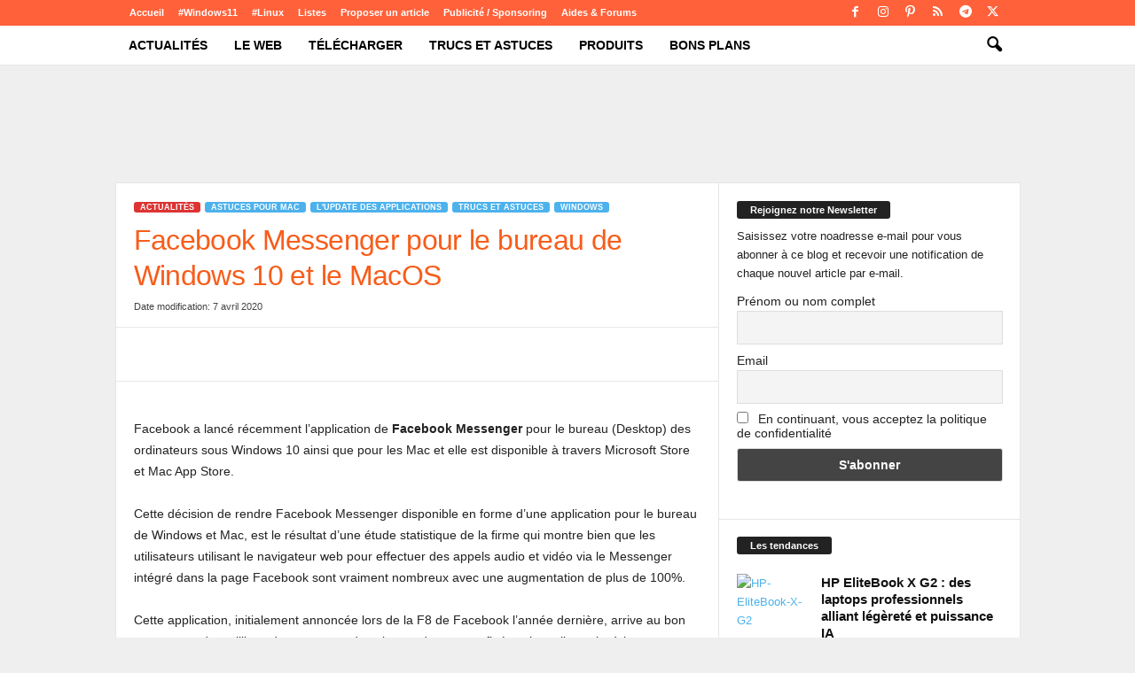

--- FILE ---
content_type: text/html; charset=UTF-8
request_url: https://www.techcroute.com/facebook-messenger-pour-le-bureau-de-windows-10-et-le-macos/
body_size: 67232
content:
<!doctype html >
<!--[if IE 8]>    <html class="ie8" lang="fr-FR"> <![endif]-->
<!--[if IE 9]>    <html class="ie9" lang="fr-FR"> <![endif]-->
<!--[if gt IE 8]><!--> <html lang="fr-FR"> <!--<![endif]-->
<head><meta charset="UTF-8" /><script type="79004ec2e3b725c1bd20ed90-text/javascript">if(navigator.userAgent.match(/MSIE|Internet Explorer/i)||navigator.userAgent.match(/Trident\/7\..*?rv:11/i)){var href=document.location.href;if(!href.match(/[?&]nowprocket/)){if(href.indexOf("?")==-1){if(href.indexOf("#")==-1){document.location.href=href+"?nowprocket=1"}else{document.location.href=href.replace("#","?nowprocket=1#")}}else{if(href.indexOf("#")==-1){document.location.href=href+"&nowprocket=1"}else{document.location.href=href.replace("#","&nowprocket=1#")}}}}</script><script type="79004ec2e3b725c1bd20ed90-text/javascript">class RocketLazyLoadScripts{constructor(){this.v="1.2.3",this.triggerEvents=["keydown","mousedown","mousemove","touchmove","touchstart","touchend","wheel"],this.userEventHandler=this._triggerListener.bind(this),this.touchStartHandler=this._onTouchStart.bind(this),this.touchMoveHandler=this._onTouchMove.bind(this),this.touchEndHandler=this._onTouchEnd.bind(this),this.clickHandler=this._onClick.bind(this),this.interceptedClicks=[],window.addEventListener("pageshow",t=>{this.persisted=t.persisted}),window.addEventListener("DOMContentLoaded",()=>{this._preconnect3rdParties()}),this.delayedScripts={normal:[],async:[],defer:[]},this.trash=[],this.allJQueries=[]}_addUserInteractionListener(t){if(document.hidden){t._triggerListener();return}this.triggerEvents.forEach(e=>window.addEventListener(e,t.userEventHandler,{passive:!0})),window.addEventListener("touchstart",t.touchStartHandler,{passive:!0}),window.addEventListener("mousedown",t.touchStartHandler),document.addEventListener("visibilitychange",t.userEventHandler)}_removeUserInteractionListener(){this.triggerEvents.forEach(t=>window.removeEventListener(t,this.userEventHandler,{passive:!0})),document.removeEventListener("visibilitychange",this.userEventHandler)}_onTouchStart(t){"HTML"!==t.target.tagName&&(window.addEventListener("touchend",this.touchEndHandler),window.addEventListener("mouseup",this.touchEndHandler),window.addEventListener("touchmove",this.touchMoveHandler,{passive:!0}),window.addEventListener("mousemove",this.touchMoveHandler),t.target.addEventListener("click",this.clickHandler),this._renameDOMAttribute(t.target,"onclick","rocket-onclick"),this._pendingClickStarted())}_onTouchMove(t){window.removeEventListener("touchend",this.touchEndHandler),window.removeEventListener("mouseup",this.touchEndHandler),window.removeEventListener("touchmove",this.touchMoveHandler,{passive:!0}),window.removeEventListener("mousemove",this.touchMoveHandler),t.target.removeEventListener("click",this.clickHandler),this._renameDOMAttribute(t.target,"rocket-onclick","onclick"),this._pendingClickFinished()}_onTouchEnd(t){window.removeEventListener("touchend",this.touchEndHandler),window.removeEventListener("mouseup",this.touchEndHandler),window.removeEventListener("touchmove",this.touchMoveHandler,{passive:!0}),window.removeEventListener("mousemove",this.touchMoveHandler)}_onClick(t){t.target.removeEventListener("click",this.clickHandler),this._renameDOMAttribute(t.target,"rocket-onclick","onclick"),this.interceptedClicks.push(t),t.preventDefault(),t.stopPropagation(),t.stopImmediatePropagation(),this._pendingClickFinished()}_replayClicks(){window.removeEventListener("touchstart",this.touchStartHandler,{passive:!0}),window.removeEventListener("mousedown",this.touchStartHandler),this.interceptedClicks.forEach(t=>{t.target.dispatchEvent(new MouseEvent("click",{view:t.view,bubbles:!0,cancelable:!0}))})}_waitForPendingClicks(){return new Promise(t=>{this._isClickPending?this._pendingClickFinished=t:t()})}_pendingClickStarted(){this._isClickPending=!0}_pendingClickFinished(){this._isClickPending=!1}_renameDOMAttribute(t,e,r){t.hasAttribute&&t.hasAttribute(e)&&(event.target.setAttribute(r,event.target.getAttribute(e)),event.target.removeAttribute(e))}_triggerListener(){this._removeUserInteractionListener(this),"loading"===document.readyState?document.addEventListener("DOMContentLoaded",this._loadEverythingNow.bind(this)):this._loadEverythingNow()}_preconnect3rdParties(){let t=[];document.querySelectorAll("script[type=rocketlazyloadscript]").forEach(e=>{if(e.hasAttribute("src")){let r=new URL(e.src).origin;r!==location.origin&&t.push({src:r,crossOrigin:e.crossOrigin||"module"===e.getAttribute("data-rocket-type")})}}),t=[...new Map(t.map(t=>[JSON.stringify(t),t])).values()],this._batchInjectResourceHints(t,"preconnect")}async _loadEverythingNow(){this.lastBreath=Date.now(),this._delayEventListeners(this),this._delayJQueryReady(this),this._handleDocumentWrite(),this._registerAllDelayedScripts(),this._preloadAllScripts(),await this._loadScriptsFromList(this.delayedScripts.normal),await this._loadScriptsFromList(this.delayedScripts.defer),await this._loadScriptsFromList(this.delayedScripts.async);try{await this._triggerDOMContentLoaded(),await this._triggerWindowLoad()}catch(t){console.error(t)}window.dispatchEvent(new Event("rocket-allScriptsLoaded")),this._waitForPendingClicks().then(()=>{this._replayClicks()}),this._emptyTrash()}_registerAllDelayedScripts(){document.querySelectorAll("script[type=rocketlazyloadscript]").forEach(t=>{t.hasAttribute("data-rocket-src")?t.hasAttribute("async")&&!1!==t.async?this.delayedScripts.async.push(t):t.hasAttribute("defer")&&!1!==t.defer||"module"===t.getAttribute("data-rocket-type")?this.delayedScripts.defer.push(t):this.delayedScripts.normal.push(t):this.delayedScripts.normal.push(t)})}async _transformScript(t){return new Promise((await this._littleBreath(),navigator.userAgent.indexOf("Firefox/")>0||""===navigator.vendor)?e=>{let r=document.createElement("script");[...t.attributes].forEach(t=>{let e=t.nodeName;"type"!==e&&("data-rocket-type"===e&&(e="type"),"data-rocket-src"===e&&(e="src"),r.setAttribute(e,t.nodeValue))}),t.text&&(r.text=t.text),r.hasAttribute("src")?(r.addEventListener("load",e),r.addEventListener("error",e)):(r.text=t.text,e());try{t.parentNode.replaceChild(r,t)}catch(i){e()}}:async e=>{function r(){t.setAttribute("data-rocket-status","failed"),e()}try{let i=t.getAttribute("data-rocket-type"),n=t.getAttribute("data-rocket-src");t.text,i?(t.type=i,t.removeAttribute("data-rocket-type")):t.removeAttribute("type"),t.addEventListener("load",function r(){t.setAttribute("data-rocket-status","executed"),e()}),t.addEventListener("error",r),n?(t.removeAttribute("data-rocket-src"),t.src=n):t.src="data:text/javascript;base64,"+window.btoa(unescape(encodeURIComponent(t.text)))}catch(s){r()}})}async _loadScriptsFromList(t){let e=t.shift();return e&&e.isConnected?(await this._transformScript(e),this._loadScriptsFromList(t)):Promise.resolve()}_preloadAllScripts(){this._batchInjectResourceHints([...this.delayedScripts.normal,...this.delayedScripts.defer,...this.delayedScripts.async],"preload")}_batchInjectResourceHints(t,e){var r=document.createDocumentFragment();t.forEach(t=>{let i=t.getAttribute&&t.getAttribute("data-rocket-src")||t.src;if(i){let n=document.createElement("link");n.href=i,n.rel=e,"preconnect"!==e&&(n.as="script"),t.getAttribute&&"module"===t.getAttribute("data-rocket-type")&&(n.crossOrigin=!0),t.crossOrigin&&(n.crossOrigin=t.crossOrigin),t.integrity&&(n.integrity=t.integrity),r.appendChild(n),this.trash.push(n)}}),document.head.appendChild(r)}_delayEventListeners(t){let e={};function r(t,r){!function t(r){!e[r]&&(e[r]={originalFunctions:{add:r.addEventListener,remove:r.removeEventListener},eventsToRewrite:[]},r.addEventListener=function(){arguments[0]=i(arguments[0]),e[r].originalFunctions.add.apply(r,arguments)},r.removeEventListener=function(){arguments[0]=i(arguments[0]),e[r].originalFunctions.remove.apply(r,arguments)});function i(t){return e[r].eventsToRewrite.indexOf(t)>=0?"rocket-"+t:t}}(t),e[t].eventsToRewrite.push(r)}function i(t,e){let r=t[e];Object.defineProperty(t,e,{get:()=>r||function(){},set(i){t["rocket"+e]=r=i}})}r(document,"DOMContentLoaded"),r(window,"DOMContentLoaded"),r(window,"load"),r(window,"pageshow"),r(document,"readystatechange"),i(document,"onreadystatechange"),i(window,"onload"),i(window,"onpageshow")}_delayJQueryReady(t){let e;function r(r){if(r&&r.fn&&!t.allJQueries.includes(r)){r.fn.ready=r.fn.init.prototype.ready=function(e){return t.domReadyFired?e.bind(document)(r):document.addEventListener("rocket-DOMContentLoaded",()=>e.bind(document)(r)),r([])};let i=r.fn.on;r.fn.on=r.fn.init.prototype.on=function(){if(this[0]===window){function t(t){return t.split(" ").map(t=>"load"===t||0===t.indexOf("load.")?"rocket-jquery-load":t).join(" ")}"string"==typeof arguments[0]||arguments[0]instanceof String?arguments[0]=t(arguments[0]):"object"==typeof arguments[0]&&Object.keys(arguments[0]).forEach(e=>{let r=arguments[0][e];delete arguments[0][e],arguments[0][t(e)]=r})}return i.apply(this,arguments),this},t.allJQueries.push(r)}e=r}r(window.jQuery),Object.defineProperty(window,"jQuery",{get:()=>e,set(t){r(t)}})}async _triggerDOMContentLoaded(){this.domReadyFired=!0,await this._littleBreath(),document.dispatchEvent(new Event("rocket-DOMContentLoaded")),await this._littleBreath(),window.dispatchEvent(new Event("rocket-DOMContentLoaded")),await this._littleBreath(),document.dispatchEvent(new Event("rocket-readystatechange")),await this._littleBreath(),document.rocketonreadystatechange&&document.rocketonreadystatechange()}async _triggerWindowLoad(){await this._littleBreath(),window.dispatchEvent(new Event("rocket-load")),await this._littleBreath(),window.rocketonload&&window.rocketonload(),await this._littleBreath(),this.allJQueries.forEach(t=>t(window).trigger("rocket-jquery-load")),await this._littleBreath();let t=new Event("rocket-pageshow");t.persisted=this.persisted,window.dispatchEvent(t),await this._littleBreath(),window.rocketonpageshow&&window.rocketonpageshow({persisted:this.persisted})}_handleDocumentWrite(){let t=new Map;document.write=document.writeln=function(e){let r=document.currentScript;r||console.error("WPRocket unable to document.write this: "+e);let i=document.createRange(),n=r.parentElement,s=t.get(r);void 0===s&&(s=r.nextSibling,t.set(r,s));let a=document.createDocumentFragment();i.setStart(a,0),a.appendChild(i.createContextualFragment(e)),n.insertBefore(a,s)}}async _littleBreath(){Date.now()-this.lastBreath>45&&(await this._requestAnimFrame(),this.lastBreath=Date.now())}async _requestAnimFrame(){return document.hidden?new Promise(t=>setTimeout(t)):new Promise(t=>requestAnimationFrame(t))}_emptyTrash(){this.trash.forEach(t=>t.remove())}static run(){let t=new RocketLazyLoadScripts;t._addUserInteractionListener(t)}}RocketLazyLoadScripts.run();</script>
    <title>Facebook Messenger pour le bureau de Windows 10 et le MacOS</title><link rel="preload" href="" as="image" fetchpriority="high" /><link rel="preload" href="" as="image" fetchpriority="high" /><link rel="preload" href="" as="image" fetchpriority="high" /><style id="perfmatters-used-css">:where(.wp-block-button__link){border-radius:9999px;box-shadow:none;padding:calc(.667em + 2px) calc(1.333em + 2px);text-decoration:none;}:root :where(.wp-block-button .wp-block-button__link.is-style-outline),:root :where(.wp-block-button.is-style-outline>.wp-block-button__link){border:2px solid;padding:.667em 1.333em;}:root :where(.wp-block-button .wp-block-button__link.is-style-outline:not(.has-text-color)),:root :where(.wp-block-button.is-style-outline>.wp-block-button__link:not(.has-text-color)){color:currentColor;}:root :where(.wp-block-button .wp-block-button__link.is-style-outline:not(.has-background)),:root :where(.wp-block-button.is-style-outline>.wp-block-button__link:not(.has-background)){background-color:initial;background-image:none;}:where(.wp-block-columns){margin-bottom:1.75em;}:where(.wp-block-columns.has-background){padding:1.25em 2.375em;}:where(.wp-block-post-comments input[type=submit]){border:none;}:where(.wp-block-cover-image:not(.has-text-color)),:where(.wp-block-cover:not(.has-text-color)){color:#fff;}:where(.wp-block-cover-image.is-light:not(.has-text-color)),:where(.wp-block-cover.is-light:not(.has-text-color)){color:#000;}:root :where(.wp-block-cover h1:not(.has-text-color)),:root :where(.wp-block-cover h2:not(.has-text-color)),:root :where(.wp-block-cover h3:not(.has-text-color)),:root :where(.wp-block-cover h4:not(.has-text-color)),:root :where(.wp-block-cover h5:not(.has-text-color)),:root :where(.wp-block-cover h6:not(.has-text-color)),:root :where(.wp-block-cover p:not(.has-text-color)){color:inherit;}:where(.wp-block-file){margin-bottom:1.5em;}:where(.wp-block-file__button){border-radius:2em;display:inline-block;padding:.5em 1em;}:where(.wp-block-file__button):is(a):active,:where(.wp-block-file__button):is(a):focus,:where(.wp-block-file__button):is(a):hover,:where(.wp-block-file__button):is(a):visited{box-shadow:none;color:#fff;opacity:.85;text-decoration:none;}:where(.wp-block-group.wp-block-group-is-layout-constrained){position:relative;}@keyframes turn-on-visibility{0%{opacity:0;}to{opacity:1;}}@keyframes turn-off-visibility{0%{opacity:1;visibility:visible;}99%{opacity:0;visibility:visible;}to{opacity:0;visibility:hidden;}}@keyframes lightbox-zoom-in{0%{transform:translate(calc(( -100vw + var(--wp--lightbox-scrollbar-width) ) / 2 + var(--wp--lightbox-initial-left-position)),calc(-50vh + var(--wp--lightbox-initial-top-position))) scale(var(--wp--lightbox-scale));}to{transform:translate(-50%,-50%) scale(1);}}@keyframes lightbox-zoom-out{0%{transform:translate(-50%,-50%) scale(1);visibility:visible;}99%{visibility:visible;}to{transform:translate(calc(( -100vw + var(--wp--lightbox-scrollbar-width) ) / 2 + var(--wp--lightbox-initial-left-position)),calc(-50vh + var(--wp--lightbox-initial-top-position))) scale(var(--wp--lightbox-scale));visibility:hidden;}}:where(.wp-block-latest-comments:not([style*=line-height] .wp-block-latest-comments__comment)){line-height:1.1;}:where(.wp-block-latest-comments:not([style*=line-height] .wp-block-latest-comments__comment-excerpt p)){line-height:1.8;}:root :where(.wp-block-latest-posts.is-grid){padding:0;}:root :where(.wp-block-latest-posts.wp-block-latest-posts__list){padding-left:0;}ol,ul{box-sizing:border-box;}:where(.wp-block-navigation.has-background .wp-block-navigation-item a:not(.wp-element-button)),:where(.wp-block-navigation.has-background .wp-block-navigation-submenu a:not(.wp-element-button)){padding:.5em 1em;}:where(.wp-block-navigation .wp-block-navigation__submenu-container .wp-block-navigation-item a:not(.wp-element-button)),:where(.wp-block-navigation .wp-block-navigation__submenu-container .wp-block-navigation-submenu a:not(.wp-element-button)),:where(.wp-block-navigation .wp-block-navigation__submenu-container .wp-block-navigation-submenu button.wp-block-navigation-item__content),:where(.wp-block-navigation .wp-block-navigation__submenu-container .wp-block-pages-list__item button.wp-block-navigation-item__content){padding:.5em 1em;}@keyframes overlay-menu__fade-in-animation{0%{opacity:0;transform:translateY(.5em);}to{opacity:1;transform:translateY(0);}}:root :where(p.has-background){padding:1.25em 2.375em;}:where(p.has-text-color:not(.has-link-color)) a{color:inherit;}:where(.wp-block-post-comments-form) input:not([type=submit]),:where(.wp-block-post-comments-form) textarea{border:1px solid #949494;font-family:inherit;font-size:1em;}:where(.wp-block-post-comments-form) input:where(:not([type=submit]):not([type=checkbox])),:where(.wp-block-post-comments-form) textarea{padding:calc(.667em + 2px);}:where(.wp-block-post-excerpt){margin-bottom:var(--wp--style--block-gap);margin-top:var(--wp--style--block-gap);}:where(.wp-block-preformatted.has-background){padding:1.25em 2.375em;}:where(.wp-block-search__button){border:1px solid #ccc;padding:6px 10px;}:where(.wp-block-search__input){font-family:inherit;font-size:inherit;font-style:inherit;font-weight:inherit;letter-spacing:inherit;line-height:inherit;text-transform:inherit;}:where(.wp-block-search__button-inside .wp-block-search__inside-wrapper){border:1px solid #949494;box-sizing:border-box;padding:4px;}:where(.wp-block-search__button-inside .wp-block-search__inside-wrapper) :where(.wp-block-search__button){padding:4px 8px;}:root :where(.wp-block-separator.is-style-dots){height:auto;line-height:1;text-align:center;}:root :where(.wp-block-separator.is-style-dots):before{color:currentColor;content:"···";font-family:serif;font-size:1.5em;letter-spacing:2em;padding-left:2em;}:root :where(.wp-block-site-logo.is-style-rounded){border-radius:9999px;}:root :where(.wp-block-site-title a){color:inherit;}:root :where(.wp-block-social-links .wp-social-link a){padding:.25em;}:root :where(.wp-block-social-links.is-style-logos-only .wp-social-link a){padding:0;}:root :where(.wp-block-social-links.is-style-pill-shape .wp-social-link a){padding-left:.66667em;padding-right:.66667em;}:root :where(.wp-block-tag-cloud.is-style-outline){display:flex;flex-wrap:wrap;gap:1ch;}:root :where(.wp-block-tag-cloud.is-style-outline a){border:1px solid;font-size:unset !important;margin-right:0;padding:1ch 2ch;text-decoration:none !important;}:where(.wp-block-term-description){margin-bottom:var(--wp--style--block-gap);margin-top:var(--wp--style--block-gap);}:where(pre.wp-block-verse){font-family:inherit;}a[data-fn].fn{counter-increment:footnotes;display:inline-flex;font-size:smaller;text-decoration:none;text-indent:-9999999px;vertical-align:super;}a[data-fn].fn:after{content:"[" counter(footnotes) "]";float:left;text-indent:0;}:root{--wp--preset--font-size--normal:16px;--wp--preset--font-size--huge:42px;}html :where(.has-border-color){border-style:solid;}html :where([style*=border-top-color]){border-top-style:solid;}html :where([style*=border-right-color]){border-right-style:solid;}html :where([style*=border-bottom-color]){border-bottom-style:solid;}html :where([style*=border-left-color]){border-left-style:solid;}html :where([style*=border-width]){border-style:solid;}html :where([style*=border-top-width]){border-top-style:solid;}html :where([style*=border-right-width]){border-right-style:solid;}html :where([style*=border-bottom-width]){border-bottom-style:solid;}html :where([style*=border-left-width]){border-left-style:solid;}html :where(img[class*=wp-image-]){height:auto;max-width:100%;}:where(figure){margin:0 0 1em;}html :where(.is-position-sticky){--wp-admin--admin-bar--position-offset:var(--wp-admin--admin-bar--height,0px);}@media screen and (max-width:600px){html :where(.is-position-sticky){--wp-admin--admin-bar--position-offset:0px;}}.cptch_block label{word-wrap:break-word;}.cptch_block br{display:none !important;}.cptch_label:hover{cursor:pointer;}form input.cptch_input{padding-left:8px;padding-right:8px;}.cptch_block{display:block !important;width:100%;max-width:100%;box-sizing:border-box;word-spacing:normal !important;text-align:left;}.cptch_wrap{display:table-row !important;position:relative;clear:both;}.cptch_label,.cptch_reload_button_wrap{display:table-cell;margin:5px 0 !important;vertical-align:middle;line-height:1;}.cptch_time_limit_notice{display:none;color:red;font-size:12px;}.cptch_span{display:inline-block;vertical-align:middle;line-height:1;position:relative;}.cptch_reload_button{width:2rem;height:2rem;font-size:2rem;margin:0 15px;vertical-align:text-bottom;}.cptch_reload_button:before{vertical-align:text-bottom;}@media only screen and ( max-width: 782px ){.cptch_reload_button{width:48px;height:48px;font-size:48px;}}.cptch_reload_button:hover{cursor:pointer;opacity:.7;}@-webkit-keyframes cptch_rotation{0%{-webkit-transform:rotate(0deg);}100%{-webkit-transform:rotate(359deg);}}@-moz-keyframes cptch_rotation{0%{-webkit-transform:rotate(0deg);}100%{-webkit-transform:rotate(359deg);}}@-o-keyframes cptch_rotation{0%{-webkit-transform:rotate(0deg);}100%{-webkit-transform:rotate(359deg);}}@keyframes cptch_rotation{0%{transform:rotate(0deg);}100%{transform:rotate(359deg);}}@keyframes spin{from{transform:rotate(0deg);}to{transform:rotate(360deg);}}@keyframes blink{from{opacity:0;}50%{opacity:1;}to{opacity:0;}}.clearfix{}.clearfix:after,.clearfix:before{display:table;content:"";line-height:0;}.clearfix:after{clear:both;}[class*=" tdn-icon-"]:before,[class*=" tdn-icons"]:before,[class^=tdn-icon-]:before,[class^=tdn-icons]:before{font-family:"multipurpose" !important;speak:none;font-style:normal;font-weight:normal;font-variant:normal;text-transform:none;line-height:1;text-align:center;-webkit-font-smoothing:antialiased;-moz-osx-font-smoothing:grayscale;}[class*=tdn-icon-]{line-height:1;text-align:center;display:inline-block;}[class*=tdn-icons]{line-height:1;text-align:center;display:inline-block;cursor:default;}div.tnp-subscription,form.tnp-subscription,form.tnp-profile{display:block;margin:1em auto;max-width:500px;width:100%;}.tnp-subscription div.tnp-field,.tnp-profile div.tnp-field{margin-bottom:.7em;border:0;padding:0;}.tnp-subscription label,.tnp-profile label{display:block;color:inherit;font-weight:normal;line-height:normal;padding:0;margin:0;margin-bottom:.25em;font-size:.9em;}.tnp-subscription input[type=text],.tnp-subscription input[type=email],.tnp-subscription input[type=submit],.tnp-subscription select,.tnp-subscription textarea,.tnp-profile input[type=text],.tnp-profile input[type=email],.tnp-profile input[type=submit],.tnp-profile select,.tnp-profile textarea{width:100%;padding:.7em;display:block;border:1px;color:#444;border-color:#ddd;background-color:#f4f4f4;background-image:none;text-shadow:none;font-size:1em;margin:0;line-height:normal;box-sizing:border-box;}.tnp-subscription input[type=checkbox],.tnp-widget input[type=radio],.tnp-profile input[type=checkbox]{max-width:1em;display:inline-block;margin-right:.5em;}.tnp-subscription input.tnp-submit,.tnp-profile input.tnp-submit,.tnp-unsubscribe button.tnp-submit,.tnp-reactivate button.tnp-submit{background-color:#444;color:#fff;width:auto;height:auto;margin:0;display:inline-block;}@media all and (max-width: 480px){.tnp-subscription input[type=submit],.tnp-profile input[type=submit]{width:100%;}}.tnp-widget{width:100%;display:block;box-sizing:border-box;}.tnp-widget .tnp-field{margin-bottom:10px;border:0;padding:0;}.tnp-widget label{display:block;color:inherit;font-size:14px;}.tnp-widget input[type=text],.tnp-widget input[type=email],.tnp-widget input[type=submit],.tnp-widget select{width:100%;padding:10px;display:block;border:1px solid #ddd;border-color:#ddd;background-color:#f4f4f4;background-image:none;text-shadow:none;color:#444;font-size:14px;line-height:normal;box-sizing:border-box;height:auto;}.tnp-widget input[type=checkbox],.tnp-widget input[type=radio]{width:auto;display:inline-block;}.tnp-widget input.tnp-submit{background-color:#444;background-image:none;text-shadow:none;color:#fff;margin:0;}.tnp-field input[type="submit"]{position:inherit;}.tnp-field label{}@-webkit-keyframes sk-stretchdelay{0%,40%,100%{-webkit-transform:scaleY(.5);}20%{-webkit-transform:scaleY(1);}}@keyframes sk-stretchdelay{0%,40%,100%{transform:scaleY(.5);-webkit-transform:scaleY(.5);}20%{transform:scaleY(1);-webkit-transform:scaleY(1);}}@keyframes tooltipster-fading{0%{opacity:0;}100%{opacity:1;}}@keyframes tooltipster-rotating{25%{transform:rotate(-2deg);}75%{transform:rotate(2deg);}100%{transform:rotate(0);}}@keyframes tooltipster-scaling{50%{transform:scale(1.1);}100%{transform:scale(1);}}@-moz-keyframes winamazSpin{0%{-moz-transform:rotate(0);-o-transform:rotate(0);-webkit-transform:rotate(0);transform:rotate(0);}100%{-moz-transform:rotate(359deg);-o-transform:rotate(359deg);-webkit-transform:rotate(359deg);transform:rotate(359deg);}}@-webkit-keyframes winamazSpin{0%{-moz-transform:rotate(0);-o-transform:rotate(0);-webkit-transform:rotate(0);transform:rotate(0);}100%{-moz-transform:rotate(359deg);-o-transform:rotate(359deg);-webkit-transform:rotate(359deg);transform:rotate(359deg);}}@-o-keyframes winamazSpin{0%{-moz-transform:rotate(0);-o-transform:rotate(0);-webkit-transform:rotate(0);transform:rotate(0);}100%{-moz-transform:rotate(359deg);-o-transform:rotate(359deg);-webkit-transform:rotate(359deg);transform:rotate(359deg);}}@-ms-keyframes winamazSpin{0%{-moz-transform:rotate(0);-o-transform:rotate(0);-webkit-transform:rotate(0);transform:rotate(0);}100%{-moz-transform:rotate(359deg);-o-transform:rotate(359deg);-webkit-transform:rotate(359deg);transform:rotate(359deg);}}@keyframes winamazSpin{0%{-moz-transform:rotate(0);-o-transform:rotate(0);-webkit-transform:rotate(0);transform:rotate(0);}100%{-moz-transform:rotate(359deg);-o-transform:rotate(359deg);-webkit-transform:rotate(359deg);transform:rotate(359deg);}}@-webkit-keyframes winamazFadeIn{0%{opacity:0;}1%{opacity:.5;}100%{opacity:1;}}@-moz-keyframes winamazFadeIn{0%{opacity:0;}1%{opacity:.5;}100%{opacity:1;}}@-o-keyframes winamazFadeIn{0%{opacity:0;}1%{opacity:.5;}100%{opacity:1;}}@keyframes winamazFadeIn{0%{opacity:0;}1%{opacity:.5;}100%{opacity:1;}}@keyframes WinamazBounce{0%{transform:scale(0);-webkit-transform:scale(0);}50%{transform:scale(1);-webkit-transform:scale(1);}100%{transform:scale(0);-webkit-transform:scale(0);}}@font-face{font-family:"winamaz";src:url("https://www.techcroute.com/wp-content/plugins/winamaz/core/assets/front/css/../../font/winamaz/winamaz.woff") format("woff");font-weight:normal;font-style:normal;}@-webkit-keyframes tds-s-content-spinner{0%{-webkit-transform:rotate(0);transform:rotate(0);}100%{-webkit-transform:rotate(360deg);transform:rotate(360deg);}}@keyframes tds-s-content-spinner{0%{-webkit-transform:rotate(0);transform:rotate(0);}100%{-webkit-transform:rotate(360deg);transform:rotate(360deg);}}body{visibility:visible !important;}.clearfix{}.clearfix:before,.clearfix:after{display:table;content:"";line-height:0;}.clearfix:after{clear:both;}html{font-family:sans-serif;-ms-text-size-adjust:100%;-webkit-text-size-adjust:100%;}body{margin:0;}article,aside,details,figcaption,figure,footer,header,hgroup,main,nav,section,summary{display:block;}[hidden],template{display:none;}a{background:transparent;}a:active,a:hover{outline:0;}b,strong{font-weight:bold;}h1{font-size:2em;margin:.67em 0;}small{font-size:80%;}img{border:0;display:block;}button,input,optgroup,select,textarea{color:inherit;font:inherit;margin:0;}button{overflow:visible;}button,select{text-transform:none;}button,html input[type="button"],input[type="reset"],input[type="submit"]{-webkit-appearance:button;cursor:pointer;}button[disabled],html input[disabled]{cursor:default;}button::-moz-focus-inner,input::-moz-focus-inner{border:0;padding:0;}input{line-height:normal;}input[type="checkbox"],input[type="radio"]{box-sizing:border-box;padding:0;}input[type="number"]::-webkit-inner-spin-button,input[type="number"]::-webkit-outer-spin-button{height:auto;}input[type="search"]{-webkit-appearance:textfield;-moz-box-sizing:content-box;-webkit-box-sizing:content-box;box-sizing:content-box;}input[type="search"]::-webkit-search-cancel-button,input[type="search"]::-webkit-search-decoration{-webkit-appearance:none;}textarea{overflow:auto;}.td-container-border:after{position:absolute;bottom:0;right:0;display:block;content:"";height:100%;width:1px;box-sizing:border-box;-moz-box-sizing:border-box;-webkit-box-sizing:border-box;background-color:#e6e6e6;z-index:-1;}.td-ss-main-sidebar,.td-ss-row .td-pb-span4 .wpb_wrapper{-webkit-backface-visibility:hidden;z-index:1;}.td-container{width:1021px;margin-right:auto;margin-left:auto;border-bottom:1px solid #e6e6e6;background-color:white;position:relative;clear:both;z-index:1;}.td-pb-row{width:100%;margin-bottom:0;margin-left:0;}.td-pb-row:before,.td-pb-row:after{display:table;content:"";}.td-pb-row:after{clear:both;}.td-pb-row{position:relative;}.td-pb-row .td-pb-span4:nth-of-type(3):after{content:"";position:absolute;background-color:#e6e6e6;top:0;width:1px;height:100%;display:block;left:-341px;}@media (max-width: 767px){.td-pb-row .td-pb-span4:nth-of-type(3):after{display:none;}}@media (min-width: 768px) and (max-width: 1023px){.td-pb-row .td-pb-span4:nth-of-type(3):after{left:-253px;}}.td-pb-row .td-pb-span4:nth-last-of-type(3):after{content:"";position:absolute;background-color:#e6e6e6;top:0;width:1px;height:100%;display:block;right:-341px;}@media (max-width: 767px){.td-pb-row .td-pb-span4:nth-last-of-type(3):after{display:none;}}@media (min-width: 768px) and (max-width: 1023px){.td-pb-row .td-pb-span4:nth-last-of-type(3):after{right:-253px;}}.td-container-border:before{content:"";position:absolute;background-color:#e6e6e6;top:0;width:1px;height:100%;display:block;left:0;}@media (max-width: 767px){.td-container-border:before{display:none;}}.td-main-content{position:relative;}.td-main-content:before{content:"";position:absolute;background-color:#e6e6e6;top:0;width:1px;height:100%;display:block;right:-1px;}@media (max-width: 767px){.td-main-content:before{display:none;}}.td-main-content.td-pb-span12:before{}@media (min-width: 768px) and (max-width: 1023px){.td-main-content.td-pb-span12:before{right:0;}}.td-main-sidebar:before{content:"";position:absolute;background-color:#e6e6e6;top:0;width:1px;height:100%;display:block;right:-1px;}@media (max-width: 767px){.td-main-sidebar:before{display:none;}}@media (min-width: 768px) and (max-width: 1023px){.td-main-sidebar:before{right:0;}}.td-pb-row [class*="td-pb-span"]{display:block;min-height:1px;float:left;margin-left:0;border-left:1px solid #e6e6e6;}.td-pb-row .td-pb-row .td-pb-span12{width:100%;}.td-pb-row .td-pb-row .td-pb-span8{width:66.66%;}.td-pb-row .td-pb-row .td-pb-span4{width:33.33%;}.td-pb-span4{width:340px;position:relative;}.td-pb-span8{width:680px;}.td-pb-span8 .td-pb-row{width:680px;position:relative;left:-1px;}@media (max-width: 767px){.td-pb-span8 .td-pb-row{left:0;}}.td-pb-span12{width:1020px;}.td-pb-padding-side{padding:0 19px 0 20px;}@media (min-width: 768px) and (max-width: 1023px){.td-pb-padding-side{padding:0 17px;}}@media (max-width: 767px){.td-pb-padding-side{padding:0 10px;}}.td-pb-border-top{border-top:1px solid #e6e6e6;}p{margin-top:0;}.wpb_button{display:inline-block;font-family:open sans,arial,sans-serif;font-weight:600;line-height:24px;text-shadow:none;margin-bottom:20px !important;margin-left:20px;margin-right:20px;border:none;transition:none;}.wpb_button:hover{text-shadow:none;}.td-block-row{width:100%;}.td-block-row:before,.td-block-row:after{display:table;content:"";}.td-block-row:after{clear:both;}.td-block-row [class*="td-block-span"]{display:block;min-height:1px;float:left;}.td-block-span12{padding-left:20px;padding-right:19px;}.td-block-span6{width:339px;padding-left:20px;padding-right:19px;}.td-block-row .td-block-span6:first-child{width:340px;padding-right:20px;}@media (min-width: 768px) and (max-width: 1023px){.td-container{width:756px;}.td-pb-span4{width:252px;}.td-pb-span8{width:504px;}.td-pb-span8 .td-pb-row{width:504px;}.td-pb-span12{width:756px;}.td-block-span12{padding-left:17px;padding-right:16px;}.td-block-span6{width:251px;padding-left:17px;padding-right:16px;}.td-block-row .td-block-span6:first-child{width:252px;padding-right:17px;}}@media (max-width: 767px){.td-container{width:100%;}.td-pb-row{width:100% !important;}.td-pb-row .td-pb-span1,.td-pb-row .td-pb-span2,.td-pb-row .td-pb-span3,.td-pb-row .td-pb-span4,.td-pb-row .td-pb-span5,.td-pb-row .td-pb-span6,.td-pb-row .td-pb-span7,.td-pb-row .td-pb-span8,.td-pb-row .td-pb-span9,.td-pb-row .td-pb-span10,.td-pb-row .td-pb-span11,.td-pb-row .td-pb-span12{float:none;width:100% !important;margin-bottom:0 !important;padding-bottom:0;border-left:none;}.td-block-span4,.td-block-span6,.td-block-span12{float:none;width:100% !important;margin-bottom:0 !important;padding-bottom:0;padding-left:10px;padding-right:10px !important;}.td-container-border:after{display:none;}}.td-header-main-menu{background-color:#222;position:relative;z-index:3;}@media (max-width: 767px){.td-header-main-menu{height:53px;}}.td-header-menu-wrap{min-height:44px;}@media (max-width: 767px){.td-header-menu-wrap{min-height:53px;}}body .td-make-full{width:1021px;margin-left:auto;margin-right:auto;position:relative;display:table;}@media (min-width: 768px) and (max-width: 1023px){body .td-make-full{width:756px;}}@media (max-width: 767px){body .td-make-full{width:100%;}}body .td-make-full .sub-menu{border-top:0;}.td-header-row{width:100%;}.td-header-row:before,.td-header-row:after{display:table;content:"";}.td-header-row:after{clear:both;}.td-header-row [class*="td-header-sp"]{display:block;min-height:1px;float:left;}#td-header-menu .td-container-border:after{background-color:#e6e6e6;}.td-visual-hidden{border:0;width:1px;height:1px;margin:-1px;overflow:hidden;padding:0;position:absolute;}.td-header-sp-logo{width:272px;position:relative;margin-bottom:8px;margin-top:8px;}@media (min-width: 768px) and (max-width: 1023px){.td-header-sp-logo{width:248px;}}@media (max-width: 767px){.td-header-sp-logo{margin-bottom:0;}}.td-header-sp-logo a{height:114px;display:block;}@media (min-width: 768px) and (max-width: 1023px){.td-header-sp-logo a{height:90px;}}.sf-menu,.sf-menu ul,.sf-menu li{margin:0;padding:0;list-style:none;}.sf-menu{margin-left:21px;margin-right:38px;}@media (min-width: 768px) and (max-width: 1023px){.sf-menu{margin-left:17px;}}@media (max-width: 767px){.sf-menu{display:none;}}.sf-menu ul{position:absolute;top:-999em;}.sf-menu li:hover ul,.sf-menu li.sfHover ul{top:auto;}.sf-menu ul li{width:100%;}.sf-menu li:hover{visibility:inherit;}.sf-menu li{float:left;position:relative;}.sf-menu .td-menu-item > a{display:block;position:relative;}.sf-menu li ul{left:-9px;z-index:99;}@media (min-width: 768px) and (max-width: 1023px){.sf-menu li ul{left:-14px;}}.sf-menu > .td-mega-menu .sub-menu{z-index:1001;}.sf-menu .td-normal-menu ul ul{top:-11px;}.sf-menu .td-normal-menu:first-child > ul{top:0;}.sf-menu .menu-item-first.td-normal-menu:first-child > ul{top:100%;}.sf-menu ul{visibility:hidden;}.sf-menu .td-menu-item > a:hover{text-decoration:none !important;}.sf-menu > li > a{padding:0 15px 0 15px;line-height:44px;font-size:14px;color:#fff;font-weight:700;font-family:"Open Sans",arial,sans-serif;text-transform:uppercase;-webkit-backface-visibility:hidden;}@media (min-width: 768px) and (max-width: 1023px){.sf-menu > li > a{font-size:11px;padding:0 10px 0 10px;}}.sf-menu > .current-menu-item > a,.sf-menu > .current-menu-ancestor > a,.sf-menu > .current-category-ancestor > a,.sf-menu > li > a:hover,.sf-menu > .sfHover > a{background-color:#fff;color:black;z-index:999;}#td-header-menu{min-height:44px;}.td-normal-menu ul{box-shadow:1px 1px 4px rgba(0,0,0,.15);}.sf-menu ul{font-family:"Open Sans",arial,sans-serif;background:white;}.sf-menu ul .td-menu-item > a{padding:7px 32px 8px 24px;font-size:12px;color:#111;-webkit-transition:none;transition:none;line-height:21px;}.sf-menu ul li:first-child > a{margin-top:11px;}.sf-menu ul li:last-child > a{margin-bottom:10px;}.sf-menu ul .td-menu-item > a:hover,.sf-menu ul .sfHover > a,.sf-menu ul .current-menu-ancestor > a,.sf-menu ul .current-category-ancestor > a,.sf-menu ul .current-menu-item > a{background-color:transparent;color:#4db2ec;}.sf-menu li:hover,.sf-menu li.sfHover,.sf-menu a:focus,.sf-menu a:hover,.sf-menu a:active{outline:0;}.sf-menu .sub-menu{-webkit-backface-visibility:hidden;}.td-search-wrapper{}@media (max-width: 767px){.td-search-wrapper{position:absolute;right:0;top:50%;}}.header-search-wrap{}.header-search-wrap .header-search{z-index:2;}.header-search-wrap #td-header-search-button{display:block;position:relative;}@media (max-width: 767px){.header-search-wrap #td-header-search-button{display:none;}}.header-search-wrap #td-header-search-button-mob{display:none;position:relative;}@media (max-width: 767px){.header-search-wrap #td-header-search-button-mob{display:block;right:9px;}}.header-search-wrap .td-icon-search{display:inline-block;font-size:19px;color:#fff;padding-top:11px;padding-left:14px;height:44px;width:44px;}@media (max-width: 767px){.header-search-wrap .td-icon-search{font-size:27px;padding-top:8px;}}.header-search-wrap .td-drop-down-search{position:absolute;padding:0;top:100%;border-radius:0;border-width:0 1px 1px 1px;border-style:solid;border-color:#e6e6e6;z-index:98;display:none;right:0;width:341px;background:white;}@media (max-width: 767px){.header-search-wrap .td-drop-down-search{right:-1px;}}@media (max-width: 400px){.header-search-wrap .td-drop-down-search{width:101%;}}.header-search-wrap .td-drop-down-search .btn{position:absolute;border-radius:0 3px 3px 0;height:32px;line-height:17px;padding:7px 15px 8px;text-shadow:none;vertical-align:top;right:0;}@media (max-width: 767px){.header-search-wrap .td-drop-down-search .btn{line-height:17px;}}.header-search-wrap .td-drop-down-search .btn:hover{background-color:#222;}.header-search-wrap .td-drop-down-search:before{position:absolute;top:-6px;right:24px;display:block;content:"";width:0;height:0;border-style:solid;border-width:0 5.5px 6px 5.5px;border-color:transparent transparent #fff transparent;box-sizing:border-box;-moz-box-sizing:border-box;-webkit-box-sizing:border-box;}@media (max-width: 767px){.header-search-wrap .td-drop-down-search:before{right:23px;}}.header-search-wrap .td-drop-down-search #td-header-search{background-color:#fff !important;width:95%;height:32px;margin:0;border-right:0;line-height:17px;}.header-search-wrap .td-drop-down-search #td-header-search:active,.header-search-wrap .td-drop-down-search #td-header-search:focus{border-color:#ccc;}.header-search-wrap .td-drop-down-search .td-search-form{margin:21px 20px 20px 21px;}#td-top-search{position:absolute;right:8px;top:50%;margin-top:-22px;}@media (max-width: 767px){#td-top-search{right:0;position:relative;}}#td-outer-wrap{}@media (min-width: 1024px) and (max-width: 1041px){#td-outer-wrap{overflow:hidden;}}@media (max-width: 767px){#td-outer-wrap{-webkit-transition:transform .7s ease;transition:transform .7s ease;-webkit-transform-origin:50% 200px 0;transform-origin:50% 200px 0;}}#td-top-mobile-toggle{display:none;top:0;left:0;z-index:1;}@media (max-width: 767px){#td-top-mobile-toggle{display:inline-block;position:relative;}}#td-top-mobile-toggle a{display:block;height:53px;width:53px;}#td-top-mobile-toggle i{font-size:26px;line-height:55px;padding-left:13px;display:inline-table;vertical-align:middle;color:#fff;}.td-menu-background,.td-search-background{position:fixed;top:0;display:block;width:100%;height:113%;z-index:9999;visibility:hidden;overflow:hidden;background-color:#fff;}.td-menu-background:before,.td-search-background:before{content:"";position:absolute;display:block;width:104%;height:100%;background:#68bfb2;background:-moz-linear-gradient(45deg,#68bfb2 0%,#717bc3 100%);background:-webkit-gradient(left bottom,right top,color-stop(0%,#68bfb2),color-stop(100%,#717bc3));background:-webkit-linear-gradient(45deg,#68bfb2 0%,#717bc3 100%);background:-o-linear-gradient(45deg,#68bfb2 0%,#717bc3 100%);background:-ms-linear-gradient(45deg,#68bfb2 0%,#717bc3 100%);background:linear-gradient(45deg,#68bfb2 0%,#717bc3 100%);filter:progid:DXImageTransform.Microsoft.gradient(startColorstr="#68bfb2",endColorstr="#717bc3",GradientType=1);z-index:10;right:-4px;}.td-menu-background:after,.td-search-background:after{content:"";position:absolute;display:block;width:100%;height:100%;background-repeat:no-repeat;background-size:cover;background-position:center top;z-index:-10;-webkit-transition:transform .8s cubic-bezier(.22,.61,.36,1);transition:transform .8s cubic-bezier(.22,.61,.36,1);}.td-menu-background{transform:translate3d(-100%,0,0);-webkit-transform:translate3d(-100%,0,0);}.td-menu-background:after{transform:translate3d(14%,0,0);-webkit-transform:translate3d(14%,0,0);}.td-search-background{transform:translate3d(100%,0,0);-webkit-transform:translate3d(100%,0,0);}.td-search-background:after{transform:translate3d(-14%,0,0);-webkit-transform:translate3d(-14%,0,0);}#td-mobile-nav{position:fixed;width:100%;z-index:9999;transform:translate3d(-99%,0,0);-webkit-transform:translate3d(-99%,0,0);left:-1%;font-family:-apple-system,".SFNSText-Regular","San Francisco","Roboto","Segoe UI","Helvetica Neue","Lucida Grande",sans-serif;}@media (max-width: 767px){#td-mobile-nav{-webkit-transition:transform .8s cubic-bezier(.22,.61,.36,1);transition:transform .8s cubic-bezier(.22,.61,.36,1);}}#td-mobile-nav .td_display_err{text-align:center;color:#fff;border:none;-webkit-box-shadow:0 0 8px rgba(0,0,0,.16);box-shadow:0 0 8px rgba(0,0,0,.16);margin:-9px -30px 24px;font-size:14px;border-radius:0;padding:12px;position:relative;background-color:rgba(255,255,255,.06);display:none;}#td-mobile-nav input:invalid{box-shadow:none !important;}#td-mobile-nav{overflow:hidden;}#td-mobile-nav .td-menu-socials{padding:0 65px 0 20px;overflow:hidden;height:60px;}#td-mobile-nav .td-social-icon-wrap{margin:20px 5px 0 0;display:inline-block;}#td-mobile-nav .td-social-icon-wrap i{border:none;background-color:transparent;font-size:14px;width:40px;height:40px;line-height:38px;color:#fff;}.td-mobile-close{position:absolute;right:1px;top:0;z-index:1000;}.td-mobile-close .td-icon-close-mobile{height:70px;width:70px;line-height:70px;font-size:21px;color:#fff;top:4px;position:relative;text-align:center;display:inline-block;}.td-mobile-content{padding:20px 20px 0;}.td-mobile-container{padding-bottom:20px;position:relative;}.td-mobile-container i{line-height:1;text-align:center;display:inline-block;}.td-mobile-content{}.td-mobile-content ul{list-style:none;margin:0;padding:0;}.td-mobile-content li{float:none;margin-left:0;-webkit-touch-callout:none;-webkit-user-select:none;-khtml-user-select:none;-moz-user-select:none;-ms-user-select:none;user-select:none;}.td-mobile-content li a{display:block;line-height:21px;font-size:20px;color:#fff;margin-left:0;padding:12px 30px 12px 12px;font-weight:bold;letter-spacing:.01em;}@media (max-width: 320px){.td-mobile-content li a{font-size:20px;}}.td-mobile-content .td-icon-menu-right{display:none;position:absolute;cursor:pointer;top:11px;right:-4px;z-index:1000;font-size:14px;padding:6px 12px;float:right;color:#fff;line-height:1;text-align:center;-webkit-transform-origin:50% 48% 0px;-moz-transform-origin:50% 48% 0px;-o-transform-origin:50% 48% 0px;transform-origin:50% 48% 0px;-webkit-transition:transform .3s ease;transition:transform .3s ease;transform:rotate(-90deg);-webkit-transform:rotate(-90deg);}.td-mobile-content .td-icon-menu-right:before{content:"";}.td-mobile-content .sub-menu{max-height:0;overflow:hidden;opacity:0;-webkit-transition:max-height .5s cubic-bezier(.77,0,.175,1),opacity .5s cubic-bezier(.77,0,.175,1);transition:max-height .5s cubic-bezier(.77,0,.175,1),opacity .5s cubic-bezier(.77,0,.175,1);}.td-mobile-content .sub-menu .td-icon-menu-right{font-size:11px;right:-2px;top:8px;color:#fff;}.td-mobile-content .sub-menu a{padding:9px 26px 9px 36px !important;line-height:19px;font-size:15px;font-weight:normal;}.td-mobile-content .sub-menu .sub-menu{}.td-mobile-content .sub-menu .sub-menu a{padding-left:55px !important;}.td-mobile-content .sub-menu .sub-menu .sub-menu a{padding-left:74px !important;}.td-mobile-content .menu-item-has-children a{width:100%;z-index:1;}.td-mobile-container{opacity:1;}#td-mobile-nav .td-login-animation{opacity:0;visibility:hidden !important;position:absolute;top:0;width:100%;}#td-mobile-nav .td-login-animation .td-login-inputs{height:76px;}.td-login-hide-mob{pointer-events:none;}#td-mobile-nav label{position:absolute;top:26px;left:10px;font-size:17px;color:#fff;opacity:.6;pointer-events:none;-webkit-transition:all .2s ease;transition:all .2s ease;}.td-login-inputs{position:relative;}.td-search-wrap-mob{padding:0;position:absolute;width:100%;height:auto;top:0;text-align:center;z-index:9999;visibility:hidden;color:#fff;font-family:-apple-system,".SFNSText-Regular","San Francisco","Roboto","Segoe UI","Helvetica Neue","Lucida Grande",sans-serif;}.td-search-wrap-mob .td-drop-down-search{opacity:0;visibility:hidden;-webkit-transition:all .3s ease 0s;transition:all .3s ease 0s;-webkit-backface-visibility:hidden;position:relative;}.td-search-wrap-mob #td-header-search-mob{color:#fff;font-weight:bold;font-size:26px;height:40px;line-height:36px;border:0;background:transparent;outline:0;margin:8px 0;padding:0;text-align:center;}.td-search-wrap-mob .td-search-input{margin:0 5%;position:relative;}.td-search-wrap-mob .td-search-input span{opacity:.8;font-size:12px;}.td-search-wrap-mob .td-search-input:before,.td-search-wrap-mob .td-search-input:after{content:"";position:absolute;display:block;width:100%;height:1px;background-color:#fff;bottom:0;left:0;opacity:.2;}.td-search-wrap-mob .td-search-input:after{opacity:.8;transform:scaleX(0);-webkit-transform:scaleX(0);-webkit-transition:transform .5s ease .8s;transition:transform .5s ease .8s;}.td-search-wrap-mob .td_module_wrap{text-align:left;}.td-search-wrap-mob .td_module_wrap .entry-title{font-size:16px;line-height:20px;}.td-search-wrap-mob .td_module_wrap .entry-title a{color:#fff;}.td-search-wrap-mob .td_module_wrap:hover .entry-title a{color:#fff;}.td-search-wrap-mob .td-post-date{color:#ddd;opacity:.8;}.td-search-wrap-mob .td-search-form{margin-bottom:30px;}.td-search-wrap-mob .td-module-thumb{top:auto;left:auto;}.td-search-wrap-mob i{line-height:1;text-align:center;display:inline-block;}.td-search-close{text-align:right;z-index:1000;}.td-search-close .td-icon-close-mobile{height:70px;width:70px;line-height:70px;font-size:21px;color:#fff;position:relative;top:4px;right:0;display:inline-block;text-align:center;}#td-mobile-nav label{position:absolute;top:26px;left:10px;font-size:17px;color:#fff;opacity:.6;pointer-events:none;-webkit-transition:all .2s ease;transition:all .2s ease;}.td-login-inputs{position:relative;}body,p{font-family:Verdana,Geneva,sans-serif;font-size:13px;line-height:21px;color:#222;overflow-wrap:break-word;word-wrap:break-word;}p{margin-bottom:21px;}a:active,a:focus{outline:none;}a{color:#4db2ec;text-decoration:none !important;}a:hover{text-decoration:underline;}ul{padding:0;list-style-position:inside;}ul li{line-height:24px;}.td-post-content,.mce-content-body,.wpb_text_column,.comment-content{font-size:14px;line-height:24px;}.td-post-content a:hover,.mce-content-body a:hover,.wpb_text_column a:hover,.comment-content a:hover{text-decoration:underline !important;}.td-post-content p,.mce-content-body p,.wpb_text_column p,.comment-content p{font-size:14px;line-height:24px;margin-bottom:24px;}.td-post-content ul,.mce-content-body ul,.wpb_text_column ul,.comment-content ul{list-style-position:inside;margin-bottom:24px;}.td-post-content ul li,.mce-content-body ul li,.wpb_text_column ul li,.comment-content ul li{margin:0 0 0 21px;}.td-post-content ul ul,.mce-content-body ul ul,.wpb_text_column ul ul,.comment-content ul ul,.td-post-content ul ol,.mce-content-body ul ol,.wpb_text_column ul ol,.comment-content ul ol{margin-bottom:0;padding-left:0;}h1,h2,h3,h4,h5,h6{font-family:"Open Sans",arial,sans-serif;color:#222;font-weight:400;margin:6px 0px 6px 0px;}h1{font-size:32px;line-height:40px;margin-top:33px;margin-bottom:23px;letter-spacing:-.02em;}h2{font-size:27px;line-height:38px;margin-top:30px;margin-bottom:20px;letter-spacing:-.02em;}h3{font-size:22px;line-height:30px;margin-top:27px;margin-bottom:17px;}h4{font-size:19px;line-height:29px;margin-top:24px;margin-bottom:14px;}.td-post-content h1:first-child,.td-post-content h2:first-child,.td-post-content h3:first-child,.td-post-content h4:first-child,.td-post-content h5:first-child,.td-post-content h6:first-child{margin-top:4px;}.td-post-content img,.mce-content-body img{margin-bottom:21px;}.td-pb-span12,.mceContentBody-max-width-big{}.td-pb-span12,.mceContentBody-max-width-big{}.post{font-family:Verdana,Geneva,sans-serif;font-size:12px;line-height:21px;color:#444;}textarea{font-family:Verdana,Geneva,sans-serif;font-size:12px;line-height:21px;color:#444;border:1px solid #e6e6e6;width:100%;max-width:100%;height:168px;min-height:168px;padding:6px 9px;}textarea:active,textarea:focus{border-color:#ccc !important;}textarea:focus,input:focus,input[type]:focus{outline:0 none;}input[type=submit]{font-family:"Open Sans",arial,sans-serif;font-size:11px;font-weight:600;line-height:16px;background-color:#222;border-radius:3px;color:#fff;border:none;padding:7px 12px;}input[type=submit]:hover{background-color:#4db2ec;}input[type=text],input[type=url],input[type=tel],input[type=email]{font-family:Verdana,Geneva,sans-serif;font-size:12px;line-height:21px;color:#444;border:1px solid #e6e6e6;width:100%;max-width:100%;height:34px;padding:3px 9px 3px 9px;}input[type=text]:active,input[type=url]:active,input[type=tel]:active,input[type=email]:active,input[type=text]:focus,input[type=url]:focus,input[type=tel]:focus,input[type=email]:focus{border-color:#ccc !important;}input[type=password]{width:100%;position:relative;top:0;display:inline-table;vertical-align:middle;font-size:12px;line-height:21px;color:#444;border:1px solid #ccc;max-width:100%;height:34px;padding:3px 9px;margin-bottom:10px;}@media (max-width: 767px){input[type=password]{font-size:16px;}}.td-excerpt,.td-module-excerpt{margin-bottom:15px;color:#444;font-size:12px;line-height:18px;}.td-module-title{font-family:"Open Sans",arial,sans-serif;}.td-module-title a{color:#111;}.td-module-comments{position:relative;top:-3px;background-color:#848484;float:right;font-family:"Open Sans",arial,sans-serif;font-size:11px;text-align:center;border-radius:2px;border-bottom-right-radius:0;}.td-module-comments a{color:#fff;padding:2px 4px 3px;display:inline-block;min-width:22px;height:20px;line-height:16px;}.td-module-comments a:after{position:absolute;bottom:-5px;right:0;content:"";width:0;height:0;border-style:solid;border-width:5px 5px 0 0;border-color:#5b5b5b transparent transparent transparent;}.td-module-comments a:hover{color:#fff;}.td_module_wrap{position:relative;z-index:0;}.td-module-thumb{position:relative;margin-bottom:12px;}.td-module-thumb .entry-thumb{display:block;width:auto;}@media (max-width: 767px){.td-module-thumb .entry-thumb{width:100%;}}.td_module_wrap .entry-title a,.td_mod_mega_menu .entry-title a{-webkit-transition:color .2s cubic-bezier(0,0,.58,1) 0s;transition:color .2s cubic-bezier(0,0,.58,1) 0s;}.td_module_wrap:hover .entry-title a,.td_mod_mega_menu:hover .entry-title a{color:#4db2ec;}.td-module-image{position:relative;}.td_block_wrap{position:relative;clear:both;}.block-title{display:inline-block;line-height:20px;margin:0 0 20px 20px;}@media (min-width: 768px) and (max-width: 1023px){.block-title{margin-left:17px;}}@media (max-width: 767px){.block-title{margin-left:10px;margin-right:10px;}}.block-title > a,.block-title > span{font-family:"Open Sans",arial,sans-serif;font-size:11px;font-weight:bold;color:#fff;background-color:#222;border-radius:3px;padding:2px 15px;position:relative;display:inline-table;vertical-align:middle;line-height:16px;top:-2px;}*{-webkit-box-sizing:border-box;box-sizing:border-box;}*:before,*:after{-webkit-box-sizing:border-box;box-sizing:border-box;}img{max-width:100%;width:auto \9;height:auto;}.td-ss-main-content{position:relative;}.author .author-box-wrap{border-bottom:1px dashed #f1f1f1;border-top:1px dashed #f1f1f1;margin:0 19px 20px 20px;padding:21px 0;}.widget a:hover{color:#4db2ec;}.widget ul li{margin-left:0;}.widget ul li:before{content:"";}.td-post-header{padding-top:20px;}@media (min-width: 768px) and (max-width: 1023px){.td-post-header{padding-top:17px;}}@media (max-width: 767px){.td-post-header{padding-top:15px;}}.td-category{margin:0;padding:0;list-style:none;font-family:"Open Sans",arial,sans-serif;font-size:9px;font-weight:700;text-transform:uppercase;line-height:15px;}.td-category li{display:inline-block;line-height:15px;margin:0 5px 3px 0;}.td-category a{color:#fff;background-color:#4db2ec;padding:1px 7px;border-radius:3px;white-space:nowrap;}.td-category a:hover{opacity:.9;}.post footer{clear:both;}.post p{line-height:1.72;}@media (max-width: 767px){.post p{padding-left:0 !important;padding-right:0 !important;}}.post header h1{font-family:"Open Sans",arial,sans-serif;font-weight:400;font-size:32px;line-height:40px;color:#222;margin:6px 0 7px 0;word-wrap:break-word;}@media (max-width: 767px){.post header h1{font-size:28px;line-height:36px;}}.meta-info{font-family:"Open Sans",arial,sans-serif;font-size:11px;color:#444;line-height:16px;margin-bottom:15px;}@media (min-width: 768px) and (max-width: 1023px){.meta-info{margin-bottom:12px;}}@media (max-width: 767px){.meta-info{margin-bottom:10px;}}.td-post-date{display:inline-block;margin-right:3px;}.td-post-content{padding-top:20px;border-top:1px solid #e6e6e6;}@media (min-width: 768px) and (max-width: 1023px){.td-post-content{padding-top:17px;}}@media (max-width: 767px){.td-post-content{padding-top:10px;}}.td-post-content .td-module-thumb{margin-bottom:22px;}.td-post-small-box{height:15px;line-height:15px;margin-bottom:3px;}.td-post-small-box span{background-color:#444;padding:1px 7px;color:#fff;}.td-post-small-box a{background-color:#a5a5a5;margin:0 0 0 3px;padding:1px 7px;color:#fff;}.td-post-small-box a:hover{text-decoration:none !important;background-color:#4db2ec;color:#fff;}.td-post-source-tags{margin:15px 0 18px 0;}@media (min-width: 768px) and (max-width: 1023px){.td-post-source-tags{margin:11px 0 14px 0;}}@media (max-width: 767px){.td-post-source-tags{margin:5px 0 8px 0;}}.td-tags{font-family:"Open Sans",arial,sans-serif;font-size:9px;font-weight:700;text-transform:uppercase;font-style:normal;margin:0;padding:0;height:15px;line-height:15px;display:table;}.td-tags li{list-style:none;display:inline-block;height:15px;line-height:15px;margin:0 0 3px 0;}.td-tags a{margin:0 3px 0 0;}.td-tags span{margin-right:3px;}.td-post-next-prev{border-top:1px solid #e6e6e6;position:relative;}.td-post-next-prev .td-block-span6{}@media (max-width: 767px){.td-post-next-prev .td-block-span6{width:50% !important;padding:0 10px !important;}}.td-next-prev-separator{position:absolute;width:1px;height:100%;background-color:#e6e6e6;display:block;left:50%;}.td-post-prev-post,.td-post-next-post{position:relative;}.td-post-prev-post a:hover,.td-post-next-post a:hover{color:#4db2ec;}.td-post-next-post{text-align:right;}.td-block-span6.td-post-prev-post{width:50% !important;padding:0 20px !important;}@media (min-width: 768px) and (max-width: 1023px){.td-block-span6.td-post-prev-post{padding:0 17px !important;}}@media (max-width: 767px){.td-block-span6.td-post-prev-post{padding:0 10px !important;}}.td-block-span6.td-post-next-post{width:50% !important;padding:0 20px !important;}@media (min-width: 768px) and (max-width: 1023px){.td-block-span6.td-post-next-post{padding:0 17px !important;}}@media (max-width: 767px){.td-block-span6.td-post-next-post{padding:0 10px !important;}}.td-post-next-prev-content{display:inline-block;font-family:"Open Sans",arial,sans-serif;}.td-post-next-prev-content span{display:block;font-size:12px;color:#c1c1c1;font-weight:600;margin:33px 0 6px 0;}@media (min-width: 768px) and (max-width: 1023px){.td-post-next-prev-content span{margin-top:29px;}}@media (max-width: 767px){.td-post-next-prev-content span{margin-top:19px;}}.td-post-next-prev-content a{display:block;font-size:15px;color:#222;font-weight:bold;line-height:21px;margin-bottom:38px;word-break:break-word;}@media (min-width: 768px) and (max-width: 1023px){.td-post-next-prev-content a{margin-bottom:34px;}}@media (max-width: 767px){.td-post-next-prev-content a{margin-bottom:24px;}}.author-box-wrap{border-top:1px solid #e6e6e6;padding:21px 19px 17px 20px;}@media (min-width: 768px) and (max-width: 1023px){.author-box-wrap{padding:17px 17px 13px 17px;}}@media (max-width: 767px){.author-box-wrap{padding:10px;}}.author-box-wrap .td-author-social a{color:#444;}.author-box-wrap .desc{margin-left:116px;}@media (min-width: 768px) and (max-width: 1023px){.author-box-wrap .desc{margin-left:113px;}}@media (max-width: 767px){.author-box-wrap .desc{margin:0;text-align:center;}}.author-box-wrap .td-social-icon-wrap a{margin-top:9px;}@media (max-width: 767px){.author-box-wrap .td-social-icon-wrap a{margin-top:2px;}}.td-author-description{margin-bottom:6px;}.td-author-name{font-family:"Open Sans",arial,sans-serif;font-size:15px;line-height:21px;font-weight:bold;margin:6px 0 8px 0;}@media (max-width: 767px){.td-author-name{margin:0 0 4px 0;}}.td-author-name a{color:#222;}.td-author-name a:hover{color:#4db2ec;}.td-author-url{font-size:11px;font-style:italic;line-height:21px;margin-bottom:6px;}.td-author-url a{color:#444;}.td-author-url a:hover{color:#4db2ec;}.comment-respond{border-top:1px solid #e6e6e6;padding:0px 19px 21px 20px;}@media (min-width: 768px) and (max-width: 1023px){.comment-respond{padding:0px 17px 17px 17px;}}@media (max-width: 767px){.comment-respond{padding:0px 10px 15px 10px;}}.comment-respond a{color:#222;font-weight:600;}.comment-reply-title{font-family:"Open Sans",arial,sans-serif;font-size:14px;font-weight:bold;line-height:22px;margin:15px 0px 15px 0px;}@media (min-width: 768px) and (max-width: 1023px){.comment-reply-title{margin:11px 0px 11px 0px;}}@media (max-width: 767px){.comment-reply-title{margin:11px 0px 11px 0px;}}.comment-form-input-wrap{margin-bottom:21px;}@media (min-width: 768px) and (max-width: 1023px){.comment-form-input-wrap{margin-bottom:17px;}}@media (max-width: 767px){.comment-form-input-wrap{margin-bottom:15px;}}#cancel-comment-reply-link{padding-left:10px;}.comment-form .td-warning-comment,.comment-form .td-warning-author,.comment-form .td-warning-email,.comment-form .td-warning-email-error,.comment-form .td-warning-captcha,.comment-form .td-warning-captcha-score{display:none;}.comment-form textarea{display:block;}.td-form-comment,.td-form-author,.td-form-email,.td-form-url{margin-top:0;margin-bottom:21px;}@font-face{font-family:"newsmag";src:url("https://www.techcroute.com/wp-content/themes/Newsmag/images/icons/newsmag.eot?17");src:url("https://www.techcroute.com/wp-content/themes/Newsmag/images/icons/newsmag.eot?17#iefix") format("embedded-opentype"),url("https://www.techcroute.com/wp-content/themes/Newsmag/images/icons/newsmag.woff?17") format("woff"),url("https://www.techcroute.com/wp-content/themes/Newsmag/images/icons/newsmag.ttf?17") format("truetype"),url("https://www.techcroute.com/wp-content/themes/Newsmag/images/icons/newsmag.svg?17#newsmag") format("svg");font-weight:normal;font-style:normal;font-display:swap;}@media screen and (-webkit-min-device-pixel-ratio: 0){@font-face{font-family:"newsmag";src:url("https://www.techcroute.com/wp-content/themes/Newsmag/images/icons/newsmag.svg?#newsmag") format("svg");}}[class^="td-icon-"]:before,[class*=" td-icon-"]:before{font-family:"newsmag";font-style:normal;font-weight:normal;speak:none;display:inline-block;text-decoration:inherit;text-align:center;font-variant:normal;text-transform:none;line-height:1;-webkit-font-smoothing:antialiased;-moz-osx-font-smoothing:grayscale;}.td-icon-rss:before{content:"";}.td-icon-menu-left:before{content:"";}.td-icon-menu-right:before{content:"";}.td-icon-menu-up:before{content:"";}.td-icon-instagram:before{content:"";}.td-icon-facebook:before{content:"";}.td-icon-pinterest:before{content:"";}.td-icon-search:before{content:"";}.td-icon-mail-1:before{content:"";}.td-icon-linkedin:before{content:"";}.td-icon-twitter:before{content:"";}.td-icon-mobile:before{content:"";}.td-icon-read-down:before{content:"";}.td-icon-close-mobile:before{content:"";}.td-icon-modal-back:before{content:"";}.td-icon-telegram:before{content:"";}.td-icon-plus:before{content:"";}.td-icon-mail:before{content:"";}.td-icon-whatsapp:before{content:"";}.td-icon-flipboard:before{content:"";}.widget{padding:0 19px 0 20px;margin-bottom:13px;}@media (min-width: 768px) and (max-width: 1023px){.widget{padding:0 17px 0 17px;}}@media (max-width: 767px){.widget{padding:0 10px 0 10px;}}.widget a{color:#222;}.widget ul{list-style:none;padding:0;margin:0;}.widget li{line-height:30px;list-style:none;padding:0;margin:0;}.widget .block-title{margin-left:0;margin-top:21px;margin-bottom:7px;}@media (min-width: 768px) and (max-width: 1023px){.widget .block-title{margin-top:17px;}}.widget_categories a span{float:right;}.widget_categories li > ul{margin-left:21px;}@media print{html,body{background-color:#fff;color:#000;margin:0px;padding:0px;}img{max-width:100%;display:block;}h1,h2,h3,h4,h5,h6{page-break-after:avoid;}ul,ol,li{page-break-inside:avoid;}.single-post #td-theme-settings,.single-post .td-header-top-menu,.single-post .td-header-menu-wrap,.single-post .td-header-sp-rec,.single-post .td-main-sidebar,.single-post .td-post-source-tags,.single-post .td-post-sharing,.single-post .td-post-next-prev,.single-post .td_block_related_posts,.single-post #comments,.single-post .td-footer-container,.single-post .td-sub-footer-container,.single-post .entry-crumbs,.single-post .td-category,.single-post .td-post-views,.single-post .td-post-comments,.single-post .td-scroll-up,.single-post iframe,.single-post .td-more-articles-box{display:none !important;}.td-main-content,header{width:80% !important;}.td-pb-row [class*="td-pb-span"]{border:0px !important;}}.td-sub-footer-container{margin-right:auto;margin-left:auto;position:relative;padding:10px 0 10px 0;font-family:"Open Sans",arial,sans-serif;font-size:11px;line-height:18px;color:#222;z-index:0;}.td-sub-footer-container:before{position:absolute;bottom:0;left:0;display:block;content:"";height:100%;width:1px;background-color:#e6e6e6;z-index:0;}@media (max-width: 767px){.td-sub-footer-container{text-align:center;}}.td-sub-footer-container a{color:#222;padding:0 10px;}.td-sub-footer-container a:hover{color:#4db2ec;}.td-sub-footer-container ul{margin:0;padding:0;list-style:none;}@media (max-width: 767px){.td-sub-footer-container ul{margin-bottom:6px;}}.td-sub-footer-container li{display:inline-block;position:relative;zoom:1;}.td-sub-footer-container li:last-child a{padding-right:0;}@media (max-width: 767px){.td-sub-footer-container li:last-child a{padding-right:10px;}}.td-sub-footer-container li:first-child a:before{display:none;}.td-sub-footer-container .td-pb-span4,.td-sub-footer-container .td-pb-span8{border-left:none;}.td-sub-footer-container.td-container{border-bottom:none;}.td-sub-footer-container .td-pb-row{overflow:visible;}.td-sub-footer-copy{line-height:24px;}.td-sub-footer-menu{text-align:right;}@media (min-width: 1023px) and (max-width: 1120px){.td-sub-footer-menu{padding-right:42px;}}@media (min-width: 767px) and (max-width: 860px){.td-sub-footer-menu{padding-right:42px;}}@media (max-width: 767px){.td-sub-footer-menu{text-align:center;}}.td-sub-footer-menu li{text-align:left;}.td-sub-footer-menu li:hover .sub-menu{display:table;position:absolute;bottom:10px;}.td-sub-footer-menu li ul{background-color:#fff;display:none;position:relative;bottom:22px !important;left:0 !important;border-bottom:3px solid #000;list-style:none;box-shadow:0 0 4px 0 rgba(0,0,0,.15);}.td-sub-footer-menu li ul a{font-family:"Open Sans",arial,sans-serif;font-weight:500;font-size:11px;line-height:28px;display:block;text-transform:none;margin:0 10px 0 0;white-space:nowrap;}.td-sub-footer-menu li ul a:hover{color:#4db2ec;}.td-sub-footer-menu li ul a:before{display:none;}.td-sub-footer-container .td-sub-footer-menu{float:right;}@media (max-width: 767px){.td-sub-footer-container .td-sub-footer-menu{float:none;}}.clearfix{}.clearfix:before,.clearfix:after{display:table;content:"";line-height:0;}.clearfix:after{clear:both;}.wpb_row,.wpb_content_element,ul.wpb_thumbnails-fluid > li,.last_toggle_el_margin,.wpb_button{margin-bottom:0;}.td-main-sidebar{z-index:1;}@-webkit-keyframes td_fadeInRight{0%{opacity:.05;-webkit-transform:translateX(20px);transform:translateX(20px);}100%{opacity:1;-webkit-transform:translateX(0);transform:translateX(0);}}@keyframes td_fadeInRight{0%{opacity:.05;-webkit-transform:translateX(20px);transform:translateX(20px);}100%{opacity:1;-webkit-transform:translateX(0);transform:translateX(0);}}@-webkit-keyframes td_fadeInLeft{0%{opacity:.05;-webkit-transform:translateX(-20px);transform:translateX(-20px);}100%{opacity:1;-webkit-transform:translateX(0);transform:translateX(0);}}@keyframes td_fadeInLeft{0%{opacity:.05;-webkit-transform:translateX(-20px);transform:translateX(-20px);}100%{opacity:1;-webkit-transform:translateX(0);transform:translateX(0);}}@-webkit-keyframes td_fadeInDown{0%{opacity:.05;-webkit-transform:translateY(-15px);transform:translateY(-15px);}100%{opacity:1;-webkit-transform:translateY(0);transform:translateY(0);}}@keyframes td_fadeInDown{0%{opacity:.05;-webkit-transform:translateY(-15px);transform:translateY(-15px);}100%{opacity:1;-webkit-transform:translateY(0);transform:translateY(0);}}@-webkit-keyframes td_fadeInUp{0%{opacity:.05;-webkit-transform:translateY(20px);transform:translateY(20px);}100%{opacity:1;-webkit-transform:translateY(0);transform:translateY(0);}}@keyframes td_fadeInUp{0%{opacity:.05;-webkit-transform:translateY(20px);transform:translateY(20px);}100%{opacity:1;-webkit-transform:translateY(0);transform:translateY(0);}}@-webkit-keyframes td_fadeIn{0%{opacity:0;}100%{opacity:1;}}@keyframes td_fadeIn{0%{opacity:0;}100%{opacity:1;}}@-webkit-keyframes td_fadeOut_to_1{0%{opacity:1;}100%{opacity:.1;}}@keyframes td_fadeOut_to_1{0%{opacity:1;}100%{opacity:.1;}}@-webkit-keyframes td_fadeOutRight{0%{opacity:1;-webkit-transform:translateX(0);transform:translateX(0);}100%{opacity:0;-webkit-transform:translateX(20px);transform:translateX(20px);}}@keyframes td_fadeOutRight{0%{opacity:1;-webkit-transform:translateX(0);-ms-transform:translateX(0);transform:translateX(0);}100%{opacity:0;-webkit-transform:translateX(20px);-ms-transform:translateX(20px);transform:translateX(20px);}}@-webkit-keyframes td_fadeOutLeft{0%{opacity:1;-webkit-transform:translateX(0);transform:translateX(0);}100%{opacity:0;-webkit-transform:translateX(-20px);transform:translateX(-20px);}}@keyframes td_fadeOutLeft{0%{opacity:1;-webkit-transform:translateX(0);-ms-transform:translateX(0);transform:translateX(0);}100%{opacity:0;-webkit-transform:translateX(-20px);-ms-transform:translateX(-20px);transform:translateX(-20px);}}body .td-header-row .td-header-sp-rec{min-height:0;}.td-main-menu-logo{display:none;float:left;height:44px;}@media (max-width: 767px){.td-main-menu-logo{display:block;float:none;height:auto !important;}}.td-main-menu-logo a{line-height:44px;}.td-main-menu-logo img{max-height:44px;margin:0 21px;position:relative;vertical-align:middle;display:inline-block;padding-top:3px;padding-bottom:3px;width:auto;}@media (min-width: 768px) and (max-width: 1023px){.td-main-menu-logo img{margin:0 17px;}}@media (max-width: 767px){.td-main-menu-logo img{margin:auto;bottom:0;top:0;left:0;right:0;position:absolute;max-height:45px !important;}}.td-header-sp-logo{}@media (max-width: 767px){.td-header-sp-logo{display:none !important;}}.td-header-sp-logo img{bottom:0;max-height:90px;left:0;margin:auto;position:absolute;right:0;top:0;width:auto;}@media (min-width: 768px) and (max-width: 1023px){.td-header-sp-logo img{max-height:70px;}}.td-header-sp-rec{float:right;margin-bottom:8px;margin-top:8px;width:728px;position:relative;}@media (min-width: 768px) and (max-width: 1023px){.td-header-sp-rec{width:508px;}}@media (max-width: 767px){.td-header-sp-rec{margin-bottom:0;margin-top:0;width:100%;float:none;min-height:0 !important;}}@media (min-width: 1024px) and (max-height: 768px){.td-header-sp-rec{margin-right:7px;}}.td-header-sp-rec .td-header-ad-wrap{height:114px;display:block;}@media (min-width: 768px) and (max-width: 1023px){.td-header-sp-rec .td-header-ad-wrap{height:90px;}}@media (max-width: 767px){.td-header-sp-rec .td-header-ad-wrap{height:auto;margin-left:auto;margin-right:auto;display:table;}}.td-header-sp-rec .td-adspot-title{margin:0;position:relative;top:-8px;}@media (min-width: 768px) and (max-width: 1023px){.td-header-sp-rec .td-adspot-title{top:-6px;}}@media (max-width: 767px){.td-header-sp-rec .td-adspot-title{top:0;margin-top:5px;margin-bottom:-5px;}}.white-menu .td-mega-menu .td-mega-grid{border-top-width:1px;border-style:solid;border-color:#e6e6e6;}.white-menu #td-header-menu .td-normal-menu .sub-menu{box-shadow:0 0 1px rgba(0,0,0,.15);}.white-menu #td-header-menu .sf-menu > .td-normal-menu > .sub-menu > li:first-child{border-top:1px solid #e6e6e6;}.white-menu .sf-menu{margin-left:5px;}.white-menu .td-header-main-menu{}@media (max-width: 767px){.white-menu .td-header-main-menu{border-bottom:1px solid #e6e6e6;border-top:1px solid #e6e6e6;background-color:#fcfcfc;}}.white-menu .td-header-main-menu{}@media (max-width: 767px){.white-menu .td-header-main-menu{height:55px;}}.white-menu .header-search-wrap .td-drop-down-search{box-shadow:none;border-top:1px solid #e6e6e6;border-bottom:1px solid #e6e6e6;}.white-menu .header-search-wrap .td-drop-down-search:before{border-color:transparent transparent #e6e6e6;}.td-logo-in-header .td-sticky-header.td-mobile-logo{display:none;}@media (max-width: 767px){.td-logo-in-header .td-sticky-header.td-mobile-logo{display:inherit;}}.td-logo-in-header .td-sticky-header.td-header-logo{display:block;}@media (max-width: 767px){.td-logo-in-header .td-sticky-header.td-header-logo{display:none;}}.td-header-style-6 .td-header-sp-top-menu .top-header-menu > .current-menu-item > a,.td-header-style-6 .td-header-sp-top-menu .top-header-menu > .current-menu-ancestor > a,.td-header-style-6 .td-header-sp-top-menu .top-header-menu > .current-category-ancestor > a,.td-header-style-6 .td-header-sp-top-menu .top-header-menu > li > a:hover,.td-header-style-6 .td-header-sp-top-menu .top-header-menu > .sfHover > a{color:#000;}.td-header-style-6 .td-top-menu-full{background-color:#4db2ec;}.td-header-style-6 .td-main-menu-logo img{margin:0 21px 0 0;}@media (min-width: 768px) and (max-width: 1023px){.td-header-style-6 .td-main-menu-logo img{margin:0 17px 0 0;}}@media (max-width: 767px){.td-header-style-6 .td-main-menu-logo img{margin:auto;}}.td-header-style-6 .sf-menu{margin-left:0;}.td-header-style-6 .td-header-sp-rec{float:right;}.td-header-style-6 .td-header-header .td-make-full{border-bottom:1px solid #e6e6e6;}.white-menu .td-header-main-menu{border-bottom:1px solid #e6e6e6;}.top-header-menu{list-style:none;padding:0;margin:0;}.top-header-menu > .current-menu-item > a,.top-header-menu > .current-menu-ancestor > a,.top-header-menu > .current-category-ancestor > a,.top-header-menu > li > a:hover,.top-header-menu > .sfHover > a{color:#4db2ec;}.top-header-menu ul .current-menu-item > a,.top-header-menu ul .current-menu-ancestor > a,.top-header-menu ul .current-category-ancestor > a,.top-header-menu ul li > a:hover,.top-header-menu ul .sfHover > a{color:#4db2ec;}.top-header-menu > .td-normal-menu:hover > .sub-menu{display:block !important;}.top-header-menu .menu-item-has-children .sub-menu{display:none;}.top-header-menu .menu-item-has-children li{list-style-image:none;height:auto;width:100%;}.top-header-menu .menu-item-has-children li a{font-family:"Open Sans",arial,sans-serif;font-weight:500;font-size:11px;line-height:28px;display:block;text-transform:none;margin:0;padding:0 20px;white-space:nowrap;min-width:100px;}.top-header-menu .menu-item-has-children li:first-child > a{margin-top:8px;}.top-header-menu .menu-item-has-children li:last-child > a{margin-bottom:7px;}.top-header-menu li{display:inline-block;position:relative;zoom:1;z-index:9;}.top-header-menu li ul{position:relative;border-top:3px solid #000;list-style:none;box-shadow:none;border-bottom:1px solid #e6e6e6;}.top-header-menu li a{color:#222;margin:0 12px 0 0;font-family:"Open Sans",arial,sans-serif;font-weight:700;font-size:11px;line-height:29px;}@media (min-width: 768px) and (max-width: 1023px){.top-header-menu li a{font-size:10px;}}.top-header-menu a{text-transform:uppercase;}.top-header-menu .td-mega-menu ul,.top-header-menu ul ul{display:none !important;}.td-header-top-menu{}@media (max-height: 768px){.td-header-top-menu{padding:0 16px;}}@media (max-width: 767px){.td-header-top-menu{display:none;}}.td-top-bar-container{display:inline-block;width:100%;float:left;}.td-header-sp-top-menu{position:relative;padding-left:0;}.td-header-sp-top-menu .top-header-menu{display:inline-block;}.td-header-sp-top-menu .top-header-menu .sub-menu{position:absolute;background-color:#fff;left:-20px;}.td-header-sp-top-menu .menu-top-container{display:inline-block;}.td-header-sp-top-menu .menu-top-container li:last-child a{margin-right:0;}.td-top-menu-full{background-color:#222;z-index:4;position:relative;}.td-top-menu-full .top-header-menu > li > a,.td-top-menu-full .td_data_time,.td-top-menu-full .td-icon-font,.td-top-menu-full .td-weather-top-widget{color:#fff;}@media (max-width: 767px){.td-top-menu-full{display:none;}}.td-header-sp-top-widget{line-height:29px;text-align:right;position:relative;right:0;}.td-header-sp-top-widget .td-social-icon-wrap > a{margin:0 3px 0 0;display:inline-block;}.td-social-icon-wrap i{text-align:center;font-size:14px;width:24px;color:#222;display:inline-block;}.top-bar-style-1 .td-header-sp-top-widget{float:right;}.td-mega-menu{position:static !important;}.td-mega-menu .td-mega-grid{border-width:0 0 1px 0;border-style:solid;border-color:#e6e6e6;}.td-mega-menu .td-mega-grid:before{content:"";width:1px;height:100%;background-color:#e6e6e6;position:absolute;left:0;top:0;}.td-mega-menu .td-next-prev-wrap{clear:none;}.td-mega-menu .td_block_mega_menu{padding-top:20px;}.td-mega-menu .td-mega-row{height:218px;}@media (min-width: 768px) and (max-width: 1023px){.td-mega-menu .td-mega-row{height:170px;}}.td-mega-menu .td-pb-row [class*="td-pb-span"]{border-left:0 !important;}.td-mega-menu .td_block_wrap{border-left:0 !important;border-right:0 !important;}.td-mega-menu ul{position:absolute !important;width:1021px !important;height:auto !important;top:100%;left:0 !important;display:none;}@media (min-width: 768px) and (max-width: 1023px){.td-mega-menu ul{width:756px !important;}}.td-mega-menu ul .td-pb-border-top{border-top:none;border-left:1px solid #e6e6e6;border-right:1px solid #e6e6e6;}.td-mega-menu ul .td-next-prev-wrap{display:inline-block;float:right;position:relative;top:-5px;margin:20px 20px 0 0;}.td-mega-menu ul .td-next-prev-wrap a{margin-bottom:14px;}.td_mod_mega_menu .td-module-thumb{margin-bottom:6px;position:relative;}.td_mod_mega_menu .entry-title{font-size:13px;line-height:19px;font-weight:600;margin:0;}@media (min-width: 768px) and (max-width: 1023px){.td_mod_mega_menu .entry-title{font-size:11px;line-height:16px;}}.td_mod_mega_menu .entry-thumb{}@media (min-width: 1024px){.td_mod_mega_menu .entry-thumb{min-height:135px;}}@media (min-width: 768px) and (max-width: 1023px){.td_mod_mega_menu .entry-thumb{min-height:95px;}}.td_mega_menu_sub_cats{display:inline-block;float:left;clear:both;}.td_mega_menu_sub_cats .block-mega-child-cats{margin:11px 0 18px 20px;}.td_mega_menu_sub_cats a{border-radius:3px;display:inline-table;font-size:11px;font-weight:bold;color:#111;text-transform:uppercase;line-height:16px;padding:2px 15px;position:relative;vertical-align:middle;-webkit-transition:none;transition:none;}@media (min-width: 768px) and (max-width: 1023px){.td_mega_menu_sub_cats a{font-size:10px;font-weight:600;line-height:14px;padding:2px 9px 2px 9px;height:19px;}}.td_block_mega_menu .td_mega_menu_sub_cats .cur-sub-cat{background-color:#4db2ec;color:#fff;}.td_block_mega_menu .td_mega_menu_sub_cats .cur-sub-cat:hover{color:#fff;}.td-no-subcats .td-next-prev-wrap{clear:both;}.header-search-wrap{}.header-search-wrap .header-search{z-index:2;}.header-search-wrap #td-header-search-button{display:block;position:relative;}@media (max-width: 767px){.header-search-wrap #td-header-search-button{display:none;}}.header-search-wrap #td-header-search-button-mob{display:none;position:relative;}@media (max-width: 767px){.header-search-wrap #td-header-search-button-mob{display:block;right:9px;}}.header-search-wrap .td-drop-down-search{position:absolute;padding:0;top:100%;border-radius:0;border-width:0 1px 1px 1px;border-style:solid;border-color:#e6e6e6;z-index:98;display:none;right:0;width:341px;background:white;}@media (max-width: 767px){.header-search-wrap .td-drop-down-search{right:-1px;}}@media (max-width: 400px){.header-search-wrap .td-drop-down-search{width:101%;}}.header-search-wrap .td-drop-down-search .btn{position:absolute;border-radius:0 3px 3px 0;height:32px;line-height:17px;padding:7px 15px 8px;text-shadow:none;vertical-align:top;right:0;}@media (max-width: 767px){.header-search-wrap .td-drop-down-search .btn{line-height:17px;}}.header-search-wrap .td-drop-down-search .btn:hover{background-color:#222;}.header-search-wrap .td-drop-down-search:before{position:absolute;top:-6px;right:24px;display:block;content:"";width:0;height:0;border-style:solid;border-width:0 5.5px 6px 5.5px;border-color:transparent transparent #fff transparent;box-sizing:border-box;-moz-box-sizing:border-box;-webkit-box-sizing:border-box;}@media (max-width: 767px){.header-search-wrap .td-drop-down-search:before{right:23px;}}.header-search-wrap .td-drop-down-search #td-header-search{background-color:#fff !important;width:95%;height:32px;margin:0;border-right:0;line-height:17px;}.header-search-wrap .td-drop-down-search #td-header-search:active,.header-search-wrap .td-drop-down-search #td-header-search:focus{border-color:#ccc;}.header-search-wrap .td-drop-down-search .td-search-form{margin:21px 20px 20px 21px;}.header-search-wrap .td-drop-down-search .meta-info{line-height:14px;top:2px;}#td-mobile-nav .td-menu-login-section{list-style:none;position:relative;margin-top:20px;}#td-mobile-nav .td-menu-login-section a{color:#fff;}#td-mobile-nav .td-guest-wrap{height:40px;text-align:center;}#td-mobile-nav .td-guest-wrap .td-menu-login{display:inline-block;font-size:20px;font-weight:bold;color:#fff;vertical-align:middle;}#td-mobile-nav .td-guest-wrap .td-menu-login span{background-color:#fff;width:1px;height:20px;display:inline-block;margin:0 13px;line-height:20px;position:relative;top:3px;opacity:.3;}#td-mobile-nav .td-guest-wrap .td-menu-login a{cursor:pointer;}#td-mobile-nav .td-register-section{position:absolute;top:0;color:#fff;width:100%;z-index:-1;}#td-mobile-nav .td-register-section a{color:#fff;}#td-mobile-nav .td-register-section .td-icon-read-down{font-size:23px;transform:rotate(90deg);-webkit-transform:rotate(90deg);line-height:74px;width:74px;text-align:center;display:inline-block;}#td-mobile-nav .td-register-section .td-login-input{color:#fff;font-weight:normal;font-size:17px;height:40px;line-height:40px;border:0;background:transparent;outline:0;margin:18px 0;position:relative;border-bottom:1px solid rgba(255,255,255,.2);border-radius:0;box-shadow:none;}#td-mobile-nav .td-register-section .td-login-input:focus ~ label,#td-mobile-nav .td-register-section .td-login-input:valid ~ label{top:-6px;font-size:14px;opacity:.4;}#td-mobile-nav .td-register-section .td-login-form-wrap{padding:0 30px;}#td-mobile-nav .td-register-section .td-login-button{display:block;text-align:center;width:100%;text-transform:uppercase;line-height:50px;color:#000;border:none;-webkit-box-shadow:0 0 8px rgba(0,0,0,.16);box-shadow:0 0 8px rgba(0,0,0,.16);margin:17px 0 15px;font-size:17px;background-color:#fff;opacity:.9;border-radius:40px;text-shadow:none;}#td-mobile-nav .td-register-section .td-login-social{width:100%;margin-top:13px;margin-bottom:10px;line-height:inherit;border-radius:40px;}#td-mobile-nav .td-register-section .td-login-info-text{text-align:center;margin-bottom:20px;}#td-mobile-nav .td-login-title{position:absolute;top:0;padding:0 50px;text-align:center;line-height:74px;text-transform:uppercase;width:100%;font-size:17px;height:74px;overflow:hidden;z-index:-1;}#td-mobile-nav .td-login-panel-title{text-align:center;font-size:16px;padding:30px 10px;}#td-mobile-nav .td-login-panel-title span{display:inline-block;font-size:28px;font-weight:bold;width:100%;margin-bottom:10px;}.td-search-wrap-mob{padding:0;position:absolute;width:100%;height:auto;top:0;text-align:center;z-index:9999;visibility:hidden;color:#fff;font-family:-apple-system,".SFNSText-Regular","San Francisco","Roboto","Segoe UI","Helvetica Neue","Lucida Grande",sans-serif;}.td-search-wrap-mob .td-drop-down-search{opacity:0;visibility:hidden;-webkit-transition:all .3s ease 0s;transition:all .3s ease 0s;-webkit-backface-visibility:hidden;position:relative;}.td-search-wrap-mob #td-header-search-mob{color:#fff;font-weight:bold;font-size:26px;height:40px;line-height:36px;border:0;background:transparent;outline:0;margin:8px 0;padding:0;text-align:center;}.td-search-wrap-mob .td-search-input{margin:0 5%;position:relative;}.td-search-wrap-mob .td-search-input span{opacity:.8;font-size:12px;}.td-search-wrap-mob .td-search-input:before,.td-search-wrap-mob .td-search-input:after{content:"";position:absolute;display:block;width:100%;height:1px;background-color:#fff;bottom:0;left:0;opacity:.2;}.td-search-wrap-mob .td-search-input:after{opacity:.8;transform:scaleX(0);-webkit-transform:scaleX(0);-webkit-transition:transform .5s ease .8s;transition:transform .5s ease .8s;}.td-search-wrap-mob .td_module_wrap{text-align:left;}.td-search-wrap-mob .td_module_wrap .entry-title{font-size:16px;line-height:20px;}.td-search-wrap-mob .td_module_wrap .entry-title a{color:#fff;}.td-search-wrap-mob .td_module_wrap:hover .entry-title a{color:#fff;}.td-search-wrap-mob .td-post-date{color:#ddd;opacity:.8;}.td-search-wrap-mob .td-search-form{margin-bottom:30px;}.td-search-wrap-mob .td-module-thumb{top:auto;left:auto;}.td-search-wrap-mob i{line-height:1;text-align:center;display:inline-block;}.td-search-close{text-align:right;z-index:1000;}.td-search-close .td-icon-close-mobile{height:70px;width:70px;line-height:70px;font-size:21px;color:#fff;position:relative;top:4px;right:0;display:inline-block;text-align:center;}.td-post-small-box{height:15px;line-height:15px;margin-bottom:3px;}.td-post-small-box span{background-color:#444;padding:1px 7px;color:#fff;}.td-post-small-box a{background-color:#a5a5a5;margin:0 0 0 3px;padding:1px 7px;color:#fff;}.td-post-small-box a:hover{text-decoration:none !important;background-color:#4db2ec;color:#fff;}.td-post-sharing{margin-left:-3px;margin-right:-3px;font-family:"Open Sans",arial,sans-serif;text-align:left;z-index:2;white-space:nowrap;opacity:0;}.td-post-sharing-top,.td-post-sharing-bottom{padding-top:10px;padding-bottom:3px;border-top:1px solid #e6e6e6;}.td-post-sharing-visible,.td-social-sharing-hidden{display:inline-block;}.td-social-network,.td-social-handler{position:relative;display:inline-block;margin:0 3px 7px;height:40px;min-width:40px;font-size:11px;text-align:center;vertical-align:middle;}.td-ps-notext .td-social-network .td-social-but-icon,.td-ps-notext .td-social-handler .td-social-but-icon{border-top-right-radius:2px;border-bottom-right-radius:2px;}.td-social-network{color:#000;overflow:hidden;}.td-social-network .td-social-but-icon{border-top-left-radius:2px;border-bottom-left-radius:2px;}.td-social-network .td-social-but-text{border-top-right-radius:2px;border-bottom-right-radius:2px;}.td-social-network:hover{opacity:.8 !important;}.td-social-handler{color:#444;border:1px solid #e9e9e9;border-radius:2px;}.td-social-handler .td-social-but-text{font-weight:700;}.td-social-handler .td-social-but-text:before{background-color:#000;opacity:.08;}.td-social-but-text,.td-social-but-icon{display:inline-block;position:relative;}.td-social-but-icon{height:40px;padding-left:13px;padding-right:13px;line-height:40px;z-index:1;}.td-social-but-icon i{position:relative;vertical-align:middle;}.td-social-but-text{margin-left:-6px;padding-left:12px;padding-right:17px;line-height:40px;}.td-social-but-text:before{content:"";position:absolute;top:12px;left:0;width:1px;height:16px;background-color:#fff;opacity:.2;z-index:1;}.td-social-handler i,.td-social-facebook i,.td-social-reddit i,.td-social-linkedin i,.td-social-tumblr i,.td-social-stumbleupon i,.td-social-vk i,.td-social-viber i{font-size:14px;}.td-social-telegram i{font-size:16px;}.td-social-mail i,.td-social-line i,.td-social-print i{font-size:15px;}.td-social-twitter .td-icon-twitter{font-size:12px;}.td-social-pinterest .td-icon-pinterest{font-size:13px;}.td-social-whatsapp .td-icon-whatsapp{font-size:18px;}.td-social-telegram .td-social-but-icon{padding-right:12px;}.td-social-telegram .td-icon-telegram{left:-1px;}.td-social-expand-tabs i{top:-2px;left:-1px;font-size:16px;}.td-ps-bg .td-social-network{color:#fff;}.td-ps-bg .td-social-facebook .td-social-but-icon,.td-ps-bg .td-social-facebook .td-social-but-text{background-color:#516eab;}.td-ps-bg .td-social-twitter .td-social-but-icon,.td-ps-bg .td-social-twitter .td-social-but-text{background-color:#29c5f6;}.td-ps-bg .td-social-pinterest .td-social-but-icon,.td-ps-bg .td-social-pinterest .td-social-but-text{background-color:#ca212a;}.td-ps-bg .td-social-whatsapp .td-social-but-icon,.td-ps-bg .td-social-whatsapp .td-social-but-text{background-color:#7bbf6a;}.td-ps-bg .td-social-mail .td-social-but-icon,.td-ps-bg .td-social-digg .td-social-but-icon,.td-ps-bg .td-social-mail .td-social-but-text,.td-ps-bg .td-social-digg .td-social-but-text{background-color:#000;}.td-ps-bg .td-social-telegram .td-social-but-icon,.td-ps-bg .td-social-telegram .td-social-but-text{background-color:#179cde;}.td-ps-notext .td-social-but-icon{width:40px;}.td-ps-notext .td-social-network .td-social-but-text{display:none;}@-webkit-keyframes rotateplane{0%{-webkit-transform:perspective(120px);}50%{-webkit-transform:perspective(120px) rotateY(180deg);}100%{-webkit-transform:perspective(120px) rotateY(180deg) rotateX(180deg);}}@keyframes rotateplane{0%{transform:perspective(120px) rotateX(0deg) rotateY(0deg);}50%{transform:perspective(120px) rotateX(-180.1deg) rotateY(0deg);}100%{transform:perspective(120px) rotateX(-180deg) rotateY(-179.9deg);}}.td_module_6 .entry-title,.td_module_7 .entry-title,.td_module_8 .entry-title{font-size:13px;font-weight:600;line-height:18px;margin:0 0 7px 0;}@media (min-width: 768px) and (max-width: 1023px){.td_module_6 .entry-title,.td_module_7 .entry-title,.td_module_8 .entry-title{margin-bottom:5px;font-size:12px !important;line-height:15px !important;}}@media (max-width: 767px){.td_module_6 .entry-title,.td_module_7 .entry-title,.td_module_8 .entry-title{font-size:14px !important;line-height:19px !important;}}.td_module_6 .td-post-author-name,.td_module_7 .td-post-author-name,.td_module_8 .td-post-author-name,.td_module_6 .td-post-date,.td_module_7 .td-post-date,.td_module_8 .td-post-date{margin-top:3px;margin-bottom:3px;vertical-align:middle;}.td_module_6 .meta-info,.td_module_7 .meta-info,.td_module_8 .meta-info{margin-bottom:0;line-height:11px;}.wpb_button{display:inline-block;font-family:"Open Sans",arial,sans-serif;font-weight:600;line-height:24px;text-shadow:none;margin-bottom:20px !important;margin-left:20px;margin-right:20px;border:none;transition:none;}.wpb_button:hover{text-shadow:none;}.td_module_6{}.td_module_6:before,.td_module_6:after{display:table;content:"";line-height:0;}.td_module_6:after{clear:both;}.td_module_6 .td-module-thumb{position:absolute;}@media (min-width: 768px) and (max-width: 1023px){.td_module_6 .td-module-thumb{width:80px;}}.td_module_6 .item-details{margin-left:115px;margin-bottom:20px;min-height:76px;}@media (min-width: 768px) and (max-width: 1023px){.td_module_6 .item-details{margin-left:92px;margin-bottom:10px;}}@media (max-width: 767px){.td_module_6 .item-details{margin-left:114px;}}.td_module_6 .entry-date{position:relative;}.td_module_6 .entry-thumb{width:100px;height:auto;}@media (min-width: 1024px){.td_module_6 .entry-thumb{min-height:75px;}}@media (min-width: 768px) and (max-width: 1023px){.td_module_6 .entry-thumb{min-height:60px;}}.td_module_10{padding-left:20px;padding-right:19px;}.td_module_10:before,.td_module_10:after{display:table;content:"";line-height:0;}.td_module_10:after{clear:both;}@media (min-width: 768px) and (max-width: 1023px){.td_module_10{padding-left:17px;padding-right:17px;}}@media (max-width: 767px){.td_module_10{padding-left:10px;padding-right:10px;}}.td_module_10 .td-module-thumb{float:left;width:180px;margin-bottom:40px;}@media (min-width: 768px) and (max-width: 1023px){.td_module_10 .td-module-thumb{width:168px;}}@media (max-width: 767px){.td_module_10 .td-module-thumb{width:40%;margin-bottom:26px;}}.td_module_10 .entry-thumb{width:100%;}.td_module_10 .entry-title{margin:0 0 8px 0;font-weight:600;font-size:21px;line-height:26px;}@media (min-width: 768px) and (max-width: 1023px){.td_module_10 .entry-title{margin-bottom:6px;font-size:17px !important;line-height:21px !important;}}@media (max-width: 767px){.td_module_10 .entry-title{font-size:16px !important;line-height:20px !important;}}.td_module_10 .td-excerpt{}@media (max-width: 767px){.td_module_10 .td-excerpt{display:none;}}.td_module_10 .meta-info{margin-bottom:14px;}@media (min-width: 768px) and (max-width: 1023px){.td_module_10 .meta-info{margin-bottom:10px;}}.td_module_10 .item-details{position:relative;min-height:135px;margin-left:200px;margin-bottom:40px;}@media (min-width: 768px) and (max-width: 1023px){.td_module_10 .item-details{min-height:128px;margin-left:188px;}}@media (max-width: 767px){.td_module_10 .item-details{margin-left:44%;margin-bottom:26px;min-height:0;}}.td-pulldown-filter-list{display:none;position:absolute;top:8px;right:-1px;z-index:2;background-color:rgba(255,255,255,.95);-webkit-border-radius:3px;-webkit-border-top-right-radius:0;-moz-border-radius:3px;-moz-border-radius-topright:0;border-radius:3px;border-top-right-radius:0;padding:5px 0 7px 0;text-align:left;}.td-pulldown-filter-list{-webkit-animation-duration:.3s;animation-duration:.3s;}.td_block_inner{-webkit-animation-duration:.5s;animation-duration:.5s;}.td-next-prev-wrap{margin:0 0 0 20px;line-height:21px;clear:both;}@media (min-width: 768px) and (max-width: 1023px){.td-next-prev-wrap{margin:0 0 0 17px;}}@media (max-width: 767px){.td-next-prev-wrap{margin:0 0 0 10px;}}.td-next-prev-wrap a{display:inline-block;margin-bottom:19px;}@media (min-width: 768px) and (max-width: 1023px){.td-next-prev-wrap a{margin-bottom:16px;}}@media (max-width: 767px){.td-next-prev-wrap a{margin-bottom:19px;}}.td-next-prev-wrap a:hover i{background-color:#4db2ec;color:#fff !important;border-color:#4db2ec;}.td-next-prev-wrap .td-ajax-prev-page{margin-right:4px;}.td-next-prev-wrap i{-ms-filter:"progid:DXImageTransform.Microsoft.Alpha(Opacity=94)";-webkit-border-radius:3px;-moz-border-radius:3px;border-radius:3px;border:1px solid #e6e6e6;font-size:9px;color:#444;line-height:1;padding:3px 6px;}.ajax-page-disabled{opacity:.5;}.td_block_1,.td_block_2,.td_block_3,.td_block_4,.td_block_5,.td_block_6,.td_block_7,.td_block_8,.td_block_9,.td_block_10,.td_block_11,.td_block_12,.td_block_16,.td_top_authors,.td_block_author,.td_block_text_with_title,.td_block_title{position:relative;padding-top:20px;}@media (min-width: 768px) and (max-width: 1023px){.td_block_1,.td_block_2,.td_block_3,.td_block_4,.td_block_5,.td_block_6,.td_block_7,.td_block_8,.td_block_9,.td_block_10,.td_block_11,.td_block_12,.td_block_16,.td_top_authors,.td_block_author,.td_block_text_with_title,.td_block_title{padding-top:17px;}}@media (max-width: 767px){.td_block_1,.td_block_2,.td_block_3,.td_block_4,.td_block_5,.td_block_6,.td_block_7,.td_block_8,.td_block_9,.td_block_10,.td_block_11,.td_block_12,.td_block_16,.td_top_authors,.td_block_author,.td_block_text_with_title,.td_block_title{padding-top:17px;}}.td_block_1 .block-title,.td_block_2 .block-title,.td_block_3 .block-title,.td_block_4 .block-title,.td_block_5 .block-title,.td_block_6 .block-title,.td_block_7 .block-title,.td_block_8 .block-title,.td_block_9 .block-title,.td_block_10 .block-title,.td_block_11 .block-title,.td_block_12 .block-title,.td_block_16 .block-title,.td_top_authors .block-title,.td_block_author .block-title,.td_block_text_with_title .block-title,.td_block_title .block-title{margin:0 0 20px 20px;}@media (min-width: 768px) and (max-width: 1023px){.td_block_1 .block-title,.td_block_2 .block-title,.td_block_3 .block-title,.td_block_4 .block-title,.td_block_5 .block-title,.td_block_6 .block-title,.td_block_7 .block-title,.td_block_8 .block-title,.td_block_9 .block-title,.td_block_10 .block-title,.td_block_11 .block-title,.td_block_12 .block-title,.td_block_16 .block-title,.td_top_authors .block-title,.td_block_author .block-title,.td_block_text_with_title .block-title,.td_block_title .block-title{margin:0 0 17px 17px;}}@media (max-width: 767px){.td_block_1 .block-title,.td_block_2 .block-title,.td_block_3 .block-title,.td_block_4 .block-title,.td_block_5 .block-title,.td_block_6 .block-title,.td_block_7 .block-title,.td_block_8 .block-title,.td_block_9 .block-title,.td_block_10 .block-title,.td_block_11 .block-title,.td_block_12 .block-title,.td_block_16 .block-title,.td_top_authors .block-title,.td_block_author .block-title,.td_block_text_with_title .block-title,.td_block_title .block-title{margin:0 0 17px 10px;}}.td_block_1 .td_block_inner,.td_block_2 .td_block_inner,.td_block_3 .td_block_inner,.td_block_4 .td_block_inner,.td_block_5 .td_block_inner,.td_block_6 .td_block_inner,.td_block_7 .td_block_inner,.td_block_8 .td_block_inner,.td_block_9 .td_block_inner,.td_block_10 .td_block_inner,.td_block_11 .td_block_inner,.td_block_12 .td_block_inner,.td_block_16 .td_block_inner,.td_top_authors .td_block_inner,.td_block_author .td_block_inner,.td_block_text_with_title .td_block_inner,.td_block_title .td_block_inner{clear:right;}.td_block_11 .td-block-span12:last-child .item-details,.td_block_11 .td-block-span12:last-child .td-module-thumb{margin-bottom:20px;}.td_block_11 .td_module_10{padding-left:0;padding-right:0;}.td_block_11 .td-column-1 .entry-thumb{width:80px;margin-bottom:0;min-height:0;}@media (max-width: 767px){.td_block_11 .td-column-1 .entry-thumb{width:100%;}}.td_block_11 .td-column-1 .td-module-thumb{width:auto;margin-bottom:12px;}@media (max-width: 767px){.td_block_11 .td-column-1 .td-module-thumb{width:40%;margin-bottom:26px;}}.td_block_11 .td-column-1 .td-module-title{padding-left:95px;font-size:15px !important;line-height:19px !important;}@media (min-width: 768px) and (max-width: 1023px){.td_block_11 .td-column-1 .td-module-title{font-size:14px !important;}}@media (max-width: 767px){.td_block_11 .td-column-1 .td-module-title{font-size:16px !important;line-height:20px !important;padding-left:0;}}.td_block_11 .td-column-1 .meta-info{clear:both;}@media (max-width: 767px){.td_block_11 .td-column-1 .meta-info{clear:none;}}.td_block_11 .td-column-1 .item-details{margin-left:0;margin-bottom:30px;}@media (max-width: 767px){.td_block_11 .td-column-1 .item-details{margin-left:44%;margin-bottom:26px;min-height:0;}}.td-mega-row{width:100%;}.td-mega-row:before,.td-mega-row:after{display:table;content:"";}.td-mega-row:after{clear:both;}.td-mega-row [class*="td-mega-sp"]{display:block;min-height:1px;float:left;}.td-mega-span{width:200px;padding-left:20px;}@media (min-width: 768px) and (max-width: 1023px){.td-mega-span{width:147px;}}@media (min-width: 1024px){.td-rec-hide-on-m{display:none !important;}}@media (min-width: 768px) and (max-width: 1023px){.td-rec-hide-on-tp{display:none !important;}}@media (max-width: 767px){.td-rec-hide-on-p{display:none !important;}}.td-a-rec-id-header img{margin:auto;position:absolute;top:0;bottom:0;left:0;right:0;}@media (max-width: 767px){.td-a-rec-id-header img{position:relative;display:table;margin-right:0;margin-left:0;margin-top:10px;margin-bottom:10px;width:100%;}}.td-a-rec-id-smart_list_6 img,.td-a-rec-id-smart_list_7 img,.td-a-rec-id-smart_list_8 img,.td-a-rec-id-sidebar img,.td-a-rec-id-content_top img,.td-a-rec-id-content_inline img,.td-a-rec-id-content_inlineleft img,.td-a-rec-id-content_inlineright img,.td-a-rec-id-content_bottom img,.td-a-rec-id-custom_ad_1 img,.td-a-rec-id-custom_ad_2 img,.td-a-rec-id-custom_ad_3 img,.td-a-rec-id-custom_ad_4 img,.td-a-rec-id-custom_ad_5 img{width:100%;}.td-g-rec-id-content_top,.td-g-rec-id-content_bottom{clear:both;text-align:center;margin-bottom:15px;margin-top:21px;}.td-a-rec-id-content_top,.td-a-rec-id-content_bottom{clear:both;text-align:center;margin-bottom:21px;margin-top:21px;}.td-a-rec-id-content_top img,.td-a-rec-id-content_bottom img{margin-bottom:0;}.td-g-rec-id-content_inline{text-align:center;margin-top:20px;margin-bottom:15px;}.td-adspot-title{color:#767676;font-size:10px;text-align:center;display:block;margin-top:-5px;margin-bottom:5px;}.td-social-style2{color:#000;}.td_block_popular_categories ul{list-style:none;margin:0px;}.td_block_popular_categories a{font-size:13px;line-height:21px;color:#222;}.td_block_popular_categories a:hover{color:#4db2ec;}.td_block_popular_categories .td-cat-no{float:right;position:relative;top:1px;}.td-header-sp-top-widget i.td-icon-facebook:hover{color:#3b5998;}.td-header-sp-top-widget i.td-icon-instagram:hover{color:#3f729b;}.td-header-sp-top-widget i.td-icon-linkedin:hover{color:#0077b5;}.td-header-sp-top-widget i.td-icon-mail:hover{color:#4db2ec;}.td-header-sp-top-widget i.td-icon-pinterest:hover{color:#cb2027;}.td-header-sp-top-widget i.td-icon-rss:hover{color:#f36f24;}.td-header-sp-top-widget i.td-icon-twitter:hover{color:#00aced;}.td-header-sp-top-widget i.td-icon-telegram:hover{color:#3b9de1;}.td-header-sp-top-widget i.td-icon-flipboard:hover{color:#f42827;}@font-face{font-family:"weather";src:url("https://www.techcroute.com/wp-content/plugins/td-composer/legacy/Newsmag/assets/css/../images/icons/weather.eot?1");src:url("https://www.techcroute.com/wp-content/plugins/td-composer/legacy/Newsmag/assets/css/../images/icons/weather.eot?1#iefix") format("embedded-opentype"),url("https://www.techcroute.com/wp-content/plugins/td-composer/legacy/Newsmag/assets/css/../images/icons/weather.woff?1") format("woff"),url("https://www.techcroute.com/wp-content/plugins/td-composer/legacy/Newsmag/assets/css/../images/icons/weather.ttf?1") format("truetype"),url("https://www.techcroute.com/wp-content/plugins/td-composer/legacy/Newsmag/assets/css/../images/icons/weather.svg?1#newsmag") format("svg");font-weight:normal;font-style:normal;}[class^="td-icons"]:before,[class*=" td-icons"]:before{font-family:"weather";speak:none;font-style:normal;font-weight:normal;font-variant:normal;text-transform:none;line-height:1;text-align:center;-webkit-font-smoothing:antialiased;-moz-osx-font-smoothing:grayscale;}[class*="td-ico-weather"]{line-height:1;text-align:center;display:inline-block;cursor:default;}.td-footer-container{margin-right:auto;margin-left:auto;position:relative;background-color:#222;padding:42px 0 20px 0;color:#fff;z-index:0;}.td-footer-container a{color:#fff;}.td-footer-container:before{content:"";position:absolute;top:0;left:0;width:100%;height:100%;background-repeat:no-repeat;background-size:auto;background-position:center bottom;z-index:-1;border-left:0 solid #e6e6e6;border-right:0 solid #e6e6e6;}@media (max-width: 767px){.td-footer-container:before{border-width:0 !important;}}.td-footer-container .meta-info{color:#888;}.td-footer-container .meta-info .entry-date{color:#fff;}.td-footer-container .block-title > a,.td-footer-container .block-title > span{background-color:#fff;color:#222;}.td-footer-container .widget .block-title{margin-top:0;}.td-footer-container .td_block_wrap{padding-top:0;}.td-footer-container .td-footer-info{margin-bottom:36px;}@media (max-width: 767px){.td-footer-container .td-footer-info{text-align:center;}}.td-footer-container .td-post-author-name a:hover,.td-footer-container .td-module-comments a:hover{color:#fff;}.td-footer-container .td-pb-span4,.td-footer-container .td-pb-span8,.td-footer-container .td-pb-span12{border-left:none;}@media (max-width: 767px){.td-footer-container .td-pb-span4,.td-footer-container .td-pb-span8,.td-footer-container .td-pb-span12{padding-bottom:20px;}}.td-footer-container .td-pb-span4:last-child,.td-footer-container .td-pb-span8:last-child,.td-footer-container .td-pb-span12:last-child{}@media (max-width: 767px){.td-footer-container .td-pb-span4:last-child,.td-footer-container .td-pb-span8:last-child,.td-footer-container .td-pb-span12:last-child{padding-bottom:0;}}.td-footer-container.td-container{border-bottom-width:0;}.td-footer-container .td_block_wrap{border-top:0;margin-bottom:20px !important;}.td-footer-container .td-excerpt{color:#b5b5b5;}.td-footer-container .td-social-style2,.td-footer-container .td-social-style8{color:#fff;}.td-footer-container .widget{padding-bottom:20px;}.td-footer-container .td-pb-row .td-pb-span4:after{display:none;}.footer-logo-wrap{margin-bottom:20px;display:block;}.footer-logo-wrap img{}@media (max-width: 767px){.footer-logo-wrap img{margin-right:auto;margin-left:auto;}}.footer-social-wrap i{border-radius:3px;margin:12px 5px 12px 0;color:#fff;width:32px;height:32px;font-size:16px;padding-top:8px;line-height:16px;}.td-social-style2 i:hover{color:#fff;}.td-social-style2 .td-social-icon-wrap:hover .td-icon-facebook{background-color:#3b5998;}.td-social-style2 .td-social-icon-wrap:hover .td-icon-instagram{background-color:#3f729b;}.td-social-style2 .td-social-icon-wrap:hover .td-icon-linkedin{background-color:#007bb6;}.td-social-style2 .td-social-icon-wrap:hover .td-icon-mail{background-color:#000;}.td-social-style2 .td-social-icon-wrap:hover .td-icon-pinterest{background-color:#cb2027;}.td-social-style2 .td-social-icon-wrap:hover .td-icon-rss{background-color:#f36f24;}.td-social-style2 .td-social-icon-wrap:hover .td-icon-twitter{background-color:#00aced;}.td-social-style2 .td-social-icon-wrap:hover .td-icon-flipboard{background-color:#f42827;}.td-scroll-up{-webkit-transform:translateZ(0);position:fixed;bottom:4px;right:5px;border-radius:3px;width:38px;height:38px;}.td-scroll-up .td-icon-menu-up{position:relative;color:#fff;font-size:20px;display:block;text-align:center;width:38px;top:7px;}.td-scroll-up:hover{cursor:pointer;opacity:1;}.mfp-hide{display:none !important;}button::-moz-focus-inner{padding:0;border:0;}#login_pass-mob,#login_pass{display:none !important;}.white-popup-block{position:relative;margin:0 auto;max-width:500px;min-height:500px;font-family:"Open Sans",arial,sans-serif;text-align:center;color:#fff;vertical-align:top;-webkit-box-shadow:0px 0px 20px 0px rgba(0,0,0,.2);box-shadow:0px 0px 20px 0px rgba(0,0,0,.2);padding:0 0 24px;overflow:hidden;}.white-popup-block:after{content:"";width:100%;height:100%;position:absolute;top:0;left:0;display:block;background:rgba(0,0,0,.8);background:-webkit-gradient(left bottom,right top,color-stop(0%,rgba(0,0,0,.8)),color-stop(100%,rgba(0,0,0,.8)));background:-webkit-linear-gradient(45deg,rgba(0,0,0,.8) 0%,rgba(0,0,0,.8) 100%);background:linear-gradient(45deg,rgba(0,0,0,.8) 0%,rgba(0,0,0,.8) 100%);filter:progid:DXImageTransform.Microsoft.gradient(startColorstr="#000000",endColorstr="#000000",GradientType=1);z-index:-2;}.white-popup-block:before{content:"";width:100%;height:100%;position:absolute;top:0;left:0;display:block;background-size:cover;background-position:top;background-repeat:no-repeat;z-index:-3;}.td-login-social{display:flex;align-items:center;justify-content:center;-webkit-appearance:none;padding:11px 20px 12px;font-size:14px;line-height:1;color:#fff;border:none;border-radius:4px;outline:none !important;transition:background-color .1s ease-in-out;}.td-login-social:disabled{pointer-events:none;}.td-login-fb{background-color:#1778f2;}.td-login-fb:before{content:url("data:image/svg+xml; utf8, <svg xmlns=\"http://www.w3.org/2000/svg\" width=\"19\" height=\"18.891\" viewBox=\"0 0 19 18.891\"><path d=\"M12.493,3a9.488,9.488,0,0,0-1.419,18.869V15.01H8.726v-2.5h2.349V10.851C11.075,8.1,12.414,6.9,14.7,6.9a13.325,13.325,0,0,1,1.947.118V9.191H15.087c-.97,0-1.308.92-1.308,1.956v1.364h2.843l-.385,2.5H13.778v6.885A9.488,9.488,0,0,0,12.493,3Z\" transform=\"translate(-3.005 -3)\" fill=\"%23fff\"/></svg>");margin-right:10px;line-height:0;}.td-login-fb:hover{background-color:#0d6ce3;}.td-login-fb:disabled{background-color:#92c0f7;}@-webkit-keyframes fullspin{0%{-webkit-transform:rotate(0);transform:rotate(0);}100%{-webkit-transform:rotate(360deg);transform:rotate(360deg);}}@keyframes fullspin{0%{-webkit-transform:rotate(0);transform:rotate(0);}100%{-webkit-transform:rotate(360deg);transform:rotate(360deg);}}.td-pb-span4,.td-pb-span8{}.td-subscription-active .td-header-sp-top-menu .tds_menu_login{display:inline-block;position:relative;margin:0 32px 0 0;}@media (min-width: 768px) and (max-width: 1023px){.td-subscription-active .td-header-sp-top-menu .tds_menu_login{margin:0 22px 0 0;}}.td-subscription-active .td-header-sp-top-menu .tdw-wml-user,.td-subscription-active .td-header-sp-top-menu .tdw-wml-menu{font-family:"Open Sans",arial,sans-serif;font-size:11px;font-weight:700;text-transform:uppercase;}@media (min-width: 768px) and (max-width: 1023px){.td-subscription-active .td-header-sp-top-menu .tdw-wml-user,.td-subscription-active .td-header-sp-top-menu .tdw-wml-menu{font-size:10px;}}.td-subscription-active .td-top-menu-full .tds_menu_login .tdw-wml-user{color:#fff;}.td-subscription-active .tds_header_login{display:inline-block;list-style:none;padding:0;margin:0;}.td-subscription-active .tds_header_login .tds_menu_login{vertical-align:unset;}</style>
<link rel="preload" as="font" href="https://www.techcroute.com/wp-content/plugins/td-composer/mobile/images/icons/mobile-theme.woff?15" crossorigin>
<link rel="preload" as="font" href="https://www.techcroute.com/wp-content/themes/Newsmag/images/icons/newsmag.woff?17" crossorigin><link rel="stylesheet" media="all" data-minify="1" data-pmdelayedstyle="https://www.techcroute.com/wp-content/cache/min/1/55ac1b52ca8fc64d4cc8f00e0e7332a6.css"></link>
    
    <meta name="viewport" content="width=device-width, initial-scale=1.0">
    
    <meta name='robots' content='index, follow, max-image-preview:large, max-snippet:-1, max-video-preview:-1' />
<link rel="icon" type="image/png" href="https://www.techcroute.com/wp-content/uploads/2023/05/favicon.png">
	<!-- This site is optimized with the Yoast SEO Premium plugin v21.9 (Yoast SEO v26.7) - https://yoast.com/wordpress/plugins/seo/ -->
	<meta name="description" content="Facebook a lancé récemment l’application de Facebook Messenger pour le bureau (Desktop) des ordinateurs sous Windows 10 ainsi que pour les Mac." />
	<link rel="canonical" href="https://www.techcroute.com/facebook-messenger-pour-le-bureau-de-windows-10-et-le-macos/" />
	<meta property="og:locale" content="fr_FR" />
	<meta property="og:type" content="article" />
	<meta property="og:title" content="Facebook Messenger pour le bureau de Windows 10 et le MacOS" />
	<meta property="og:description" content="Facebook a lancé récemment l’application de Facebook Messenger pour le bureau (Desktop) des ordinateurs sous Windows 10 ainsi que pour les Mac." />
	<meta property="og:url" content="https://www.techcroute.com/facebook-messenger-pour-le-bureau-de-windows-10-et-le-macos/" />
	<meta property="og:site_name" content="TechCroute.com" />
	<meta property="article:publisher" content="https://www.facebook.com/TechcrouteM/" />
	<meta property="article:published_time" content="2020-04-07T16:42:59+00:00" />
	<meta property="article:modified_time" content="2020-04-07T16:46:55+00:00" />
	<meta property="og:image" content="https://www.techcroute.com/wp-content/uploads/2020/04/Messenger-version-bureau-pour-windows-et-mac.jpeg" />
	<meta property="og:image:width" content="800" />
	<meta property="og:image:height" content="353" />
	<meta property="og:image:type" content="image/jpeg" />
	<meta name="author" content="Redaction" />
	<meta name="twitter:card" content="summary_large_image" />
	<meta name="twitter:creator" content="@https://twitter.com/abdouman" />
	<meta name="twitter:site" content="@techcrouteM" />
	<script type="application/ld+json" class="yoast-schema-graph">{"@context":"https://schema.org","@graph":[{"@type":"Article","@id":"https://www.techcroute.com/facebook-messenger-pour-le-bureau-de-windows-10-et-le-macos/#article","isPartOf":{"@id":"https://www.techcroute.com/facebook-messenger-pour-le-bureau-de-windows-10-et-le-macos/"},"author":{"name":"Redaction","@id":"https://www.techcroute.com/#/schema/person/4dfe3993651f72514ae6a32ca3a62264"},"headline":"Facebook Messenger pour le bureau de Windows 10 et le MacOS","datePublished":"2020-04-07T16:42:59+00:00","dateModified":"2020-04-07T16:46:55+00:00","mainEntityOfPage":{"@id":"https://www.techcroute.com/facebook-messenger-pour-le-bureau-de-windows-10-et-le-macos/"},"wordCount":329,"commentCount":0,"publisher":{"@id":"https://www.techcroute.com/#organization"},"image":{"@id":"https://www.techcroute.com/facebook-messenger-pour-le-bureau-de-windows-10-et-le-macos/#primaryimage"},"thumbnailUrl":"https://www.techcroute.com/wp-content/uploads/2020/04/Messenger-version-bureau-pour-windows-et-mac.jpeg","keywords":["Apple","Desktop","F8","Facebook","Facebook Messenger","MICROSOFT"],"articleSection":["Actualités","Astuces pour Mac","L'update des applications","Trucs et Astuces","Windows"],"inLanguage":"fr-FR","potentialAction":[{"@type":"CommentAction","name":"Comment","target":["https://www.techcroute.com/facebook-messenger-pour-le-bureau-de-windows-10-et-le-macos/#respond"]}]},{"@type":"WebPage","@id":"https://www.techcroute.com/facebook-messenger-pour-le-bureau-de-windows-10-et-le-macos/","url":"https://www.techcroute.com/facebook-messenger-pour-le-bureau-de-windows-10-et-le-macos/","name":"Facebook Messenger pour le bureau de Windows 10 et le MacOS","isPartOf":{"@id":"https://www.techcroute.com/#website"},"primaryImageOfPage":{"@id":"https://www.techcroute.com/facebook-messenger-pour-le-bureau-de-windows-10-et-le-macos/#primaryimage"},"image":{"@id":"https://www.techcroute.com/facebook-messenger-pour-le-bureau-de-windows-10-et-le-macos/#primaryimage"},"thumbnailUrl":"https://www.techcroute.com/wp-content/uploads/2020/04/Messenger-version-bureau-pour-windows-et-mac.jpeg","datePublished":"2020-04-07T16:42:59+00:00","dateModified":"2020-04-07T16:46:55+00:00","description":"Facebook a lancé récemment l’application de Facebook Messenger pour le bureau (Desktop) des ordinateurs sous Windows 10 ainsi que pour les Mac.","breadcrumb":{"@id":"https://www.techcroute.com/facebook-messenger-pour-le-bureau-de-windows-10-et-le-macos/#breadcrumb"},"inLanguage":"fr-FR","potentialAction":[{"@type":"ReadAction","target":["https://www.techcroute.com/facebook-messenger-pour-le-bureau-de-windows-10-et-le-macos/"]}]},{"@type":"ImageObject","inLanguage":"fr-FR","@id":"https://www.techcroute.com/facebook-messenger-pour-le-bureau-de-windows-10-et-le-macos/#primaryimage","url":"https://www.techcroute.com/wp-content/uploads/2020/04/Messenger-version-bureau-pour-windows-et-mac.jpeg","contentUrl":"https://www.techcroute.com/wp-content/uploads/2020/04/Messenger-version-bureau-pour-windows-et-mac.jpeg","width":800,"height":353,"caption":"Messenger-version-bureau-pour-windows-et-mac"},{"@type":"BreadcrumbList","@id":"https://www.techcroute.com/facebook-messenger-pour-le-bureau-de-windows-10-et-le-macos/#breadcrumb","itemListElement":[{"@type":"ListItem","position":1,"name":"Accueil","item":"https://www.techcroute.com/"},{"@type":"ListItem","position":2,"name":"Actualités","item":"https://www.techcroute.com/category/tech-today/"},{"@type":"ListItem","position":3,"name":"Facebook Messenger pour le bureau de Windows 10 et le MacOS"}]},{"@type":"WebSite","@id":"https://www.techcroute.com/#website","url":"https://www.techcroute.com/","name":"TechCroute.com - La meilleure source d'information Tech","description":"Le site qui vous connecte au meilleur du web avec des articles d’actualité, trucs et astuces, des conseils et des bons plans","publisher":{"@id":"https://www.techcroute.com/#organization"},"alternateName":"Tech'CROUTE","potentialAction":[{"@type":"SearchAction","target":{"@type":"EntryPoint","urlTemplate":"https://www.techcroute.com/?s={search_term_string}"},"query-input":{"@type":"PropertyValueSpecification","valueRequired":true,"valueName":"search_term_string"}}],"inLanguage":"fr-FR"},{"@type":"Organization","@id":"https://www.techcroute.com/#organization","name":"TechCroute Magazine","alternateName":"Tech'Croute","url":"https://www.techcroute.com/","logo":{"@type":"ImageObject","inLanguage":"fr-FR","@id":"https://www.techcroute.com/#/schema/logo/image/","url":"https://www.techcroute.com/wp-content/uploads/2023/06/Logo-techcroute-fondblanc-272x90px-1.png","contentUrl":"https://www.techcroute.com/wp-content/uploads/2023/06/Logo-techcroute-fondblanc-272x90px-1.png","width":272,"height":90,"caption":"TechCroute Magazine"},"image":{"@id":"https://www.techcroute.com/#/schema/logo/image/"},"sameAs":["https://www.facebook.com/TechcrouteM/","https://x.com/techcrouteM","https://www.instagram.com/techcroutem/","https://www.pinterest.fr/techcroute/","https://www.youtube.com/channel/UCNJ189JfkN7VCm00W3QThZA","https://www.twitter.com/techcroutem"],"publishingPrinciples":"https://www.techcroute.com/mentions-legales/","correctionsPolicy":"https://www.techcroute.com/mentions-legales/"},{"@type":"Person","@id":"https://www.techcroute.com/#/schema/person/4dfe3993651f72514ae6a32ca3a62264","name":"Redaction","image":{"@type":"ImageObject","inLanguage":"fr-FR","@id":"https://www.techcroute.com/#/schema/person/image/","url":"https://secure.gravatar.com/avatar/214fff17307ddadeeebe87240ad99962f949eb85b5aa85241556c1bac544c579?s=96&d=wavatar&r=g","contentUrl":"https://secure.gravatar.com/avatar/214fff17307ddadeeebe87240ad99962f949eb85b5aa85241556c1bac544c579?s=96&d=wavatar&r=g","caption":"Redaction"},"sameAs":["http://www.techcroute.com","https://fr.linkedin.com/in/abderrahmanehammou","https://x.com/https://twitter.com/abdouman"],"url":"https://www.techcroute.com/author/redaction/"}]}</script>
	<!-- / Yoast SEO Premium plugin. -->


<link rel="amphtml" href="https://www.techcroute.com/facebook-messenger-pour-le-bureau-de-windows-10-et-le-macos/amp/" /><meta name="generator" content="AMP for WP 1.1.10"/><link rel='dns-prefetch' href='//www.googletagmanager.com' />
<link rel='dns-prefetch' href='//pagead2.googlesyndication.com' />
<link rel='dns-prefetch' href='//fundingchoicesmessages.google.com' />

<link rel="alternate" type="application/rss+xml" title="TechCroute.com &raquo; Flux" href="https://www.techcroute.com/feed/" />
<link rel="alternate" type="application/rss+xml" title="TechCroute.com &raquo; Flux des commentaires" href="https://www.techcroute.com/comments/feed/" />
<link rel="alternate" type="application/rss+xml" title="TechCroute.com &raquo; Facebook Messenger pour le bureau de Windows 10 et le MacOS Flux des commentaires" href="https://www.techcroute.com/facebook-messenger-pour-le-bureau-de-windows-10-et-le-macos/feed/" />
<link rel="alternate" title="oEmbed (JSON)" type="application/json+oembed" href="https://www.techcroute.com/wp-json/oembed/1.0/embed?url=https%3A%2F%2Fwww.techcroute.com%2Ffacebook-messenger-pour-le-bureau-de-windows-10-et-le-macos%2F" />
<link rel="alternate" title="oEmbed (XML)" type="text/xml+oembed" href="https://www.techcroute.com/wp-json/oembed/1.0/embed?url=https%3A%2F%2Fwww.techcroute.com%2Ffacebook-messenger-pour-le-bureau-de-windows-10-et-le-macos%2F&#038;format=xml" />
<style id='wp-img-auto-sizes-contain-inline-css' type='text/css'>
img:is([sizes=auto i],[sizes^="auto," i]){contain-intrinsic-size:3000px 1500px}
/*# sourceURL=wp-img-auto-sizes-contain-inline-css */
</style>
<style id='wp-block-library-inline-css' type='text/css'>
:root{--wp-block-synced-color:#7a00df;--wp-block-synced-color--rgb:122,0,223;--wp-bound-block-color:var(--wp-block-synced-color);--wp-editor-canvas-background:#ddd;--wp-admin-theme-color:#007cba;--wp-admin-theme-color--rgb:0,124,186;--wp-admin-theme-color-darker-10:#006ba1;--wp-admin-theme-color-darker-10--rgb:0,107,160.5;--wp-admin-theme-color-darker-20:#005a87;--wp-admin-theme-color-darker-20--rgb:0,90,135;--wp-admin-border-width-focus:2px}@media (min-resolution:192dpi){:root{--wp-admin-border-width-focus:1.5px}}.wp-element-button{cursor:pointer}:root .has-very-light-gray-background-color{background-color:#eee}:root .has-very-dark-gray-background-color{background-color:#313131}:root .has-very-light-gray-color{color:#eee}:root .has-very-dark-gray-color{color:#313131}:root .has-vivid-green-cyan-to-vivid-cyan-blue-gradient-background{background:linear-gradient(135deg,#00d084,#0693e3)}:root .has-purple-crush-gradient-background{background:linear-gradient(135deg,#34e2e4,#4721fb 50%,#ab1dfe)}:root .has-hazy-dawn-gradient-background{background:linear-gradient(135deg,#faaca8,#dad0ec)}:root .has-subdued-olive-gradient-background{background:linear-gradient(135deg,#fafae1,#67a671)}:root .has-atomic-cream-gradient-background{background:linear-gradient(135deg,#fdd79a,#004a59)}:root .has-nightshade-gradient-background{background:linear-gradient(135deg,#330968,#31cdcf)}:root .has-midnight-gradient-background{background:linear-gradient(135deg,#020381,#2874fc)}:root{--wp--preset--font-size--normal:16px;--wp--preset--font-size--huge:42px}.has-regular-font-size{font-size:1em}.has-larger-font-size{font-size:2.625em}.has-normal-font-size{font-size:var(--wp--preset--font-size--normal)}.has-huge-font-size{font-size:var(--wp--preset--font-size--huge)}.has-text-align-center{text-align:center}.has-text-align-left{text-align:left}.has-text-align-right{text-align:right}.has-fit-text{white-space:nowrap!important}#end-resizable-editor-section{display:none}.aligncenter{clear:both}.items-justified-left{justify-content:flex-start}.items-justified-center{justify-content:center}.items-justified-right{justify-content:flex-end}.items-justified-space-between{justify-content:space-between}.screen-reader-text{border:0;clip-path:inset(50%);height:1px;margin:-1px;overflow:hidden;padding:0;position:absolute;width:1px;word-wrap:normal!important}.screen-reader-text:focus{background-color:#ddd;clip-path:none;color:#444;display:block;font-size:1em;height:auto;left:5px;line-height:normal;padding:15px 23px 14px;text-decoration:none;top:5px;width:auto;z-index:100000}html :where(.has-border-color){border-style:solid}html :where([style*=border-top-color]){border-top-style:solid}html :where([style*=border-right-color]){border-right-style:solid}html :where([style*=border-bottom-color]){border-bottom-style:solid}html :where([style*=border-left-color]){border-left-style:solid}html :where([style*=border-width]){border-style:solid}html :where([style*=border-top-width]){border-top-style:solid}html :where([style*=border-right-width]){border-right-style:solid}html :where([style*=border-bottom-width]){border-bottom-style:solid}html :where([style*=border-left-width]){border-left-style:solid}html :where(img[class*=wp-image-]){height:auto;max-width:100%}:where(figure){margin:0 0 1em}html :where(.is-position-sticky){--wp-admin--admin-bar--position-offset:var(--wp-admin--admin-bar--height,0px)}@media screen and (max-width:600px){html :where(.is-position-sticky){--wp-admin--admin-bar--position-offset:0px}}

/*# sourceURL=wp-block-library-inline-css */
</style><style id='wp-block-paragraph-inline-css' type='text/css'>
.is-small-text{font-size:.875em}.is-regular-text{font-size:1em}.is-large-text{font-size:2.25em}.is-larger-text{font-size:3em}.has-drop-cap:not(:focus):first-letter{float:left;font-size:8.4em;font-style:normal;font-weight:100;line-height:.68;margin:.05em .1em 0 0;text-transform:uppercase}body.rtl .has-drop-cap:not(:focus):first-letter{float:none;margin-left:.1em}p.has-drop-cap.has-background{overflow:hidden}:root :where(p.has-background){padding:1.25em 2.375em}:where(p.has-text-color:not(.has-link-color)) a{color:inherit}p.has-text-align-left[style*="writing-mode:vertical-lr"],p.has-text-align-right[style*="writing-mode:vertical-rl"]{rotate:180deg}
/*# sourceURL=https://www.techcroute.com/wp-includes/blocks/paragraph/style.min.css */
</style>
<style id='global-styles-inline-css' type='text/css'>
:root{--wp--preset--aspect-ratio--square: 1;--wp--preset--aspect-ratio--4-3: 4/3;--wp--preset--aspect-ratio--3-4: 3/4;--wp--preset--aspect-ratio--3-2: 3/2;--wp--preset--aspect-ratio--2-3: 2/3;--wp--preset--aspect-ratio--16-9: 16/9;--wp--preset--aspect-ratio--9-16: 9/16;--wp--preset--color--black: #000000;--wp--preset--color--cyan-bluish-gray: #abb8c3;--wp--preset--color--white: #ffffff;--wp--preset--color--pale-pink: #f78da7;--wp--preset--color--vivid-red: #cf2e2e;--wp--preset--color--luminous-vivid-orange: #ff6900;--wp--preset--color--luminous-vivid-amber: #fcb900;--wp--preset--color--light-green-cyan: #7bdcb5;--wp--preset--color--vivid-green-cyan: #00d084;--wp--preset--color--pale-cyan-blue: #8ed1fc;--wp--preset--color--vivid-cyan-blue: #0693e3;--wp--preset--color--vivid-purple: #9b51e0;--wp--preset--gradient--vivid-cyan-blue-to-vivid-purple: linear-gradient(135deg,rgb(6,147,227) 0%,rgb(155,81,224) 100%);--wp--preset--gradient--light-green-cyan-to-vivid-green-cyan: linear-gradient(135deg,rgb(122,220,180) 0%,rgb(0,208,130) 100%);--wp--preset--gradient--luminous-vivid-amber-to-luminous-vivid-orange: linear-gradient(135deg,rgb(252,185,0) 0%,rgb(255,105,0) 100%);--wp--preset--gradient--luminous-vivid-orange-to-vivid-red: linear-gradient(135deg,rgb(255,105,0) 0%,rgb(207,46,46) 100%);--wp--preset--gradient--very-light-gray-to-cyan-bluish-gray: linear-gradient(135deg,rgb(238,238,238) 0%,rgb(169,184,195) 100%);--wp--preset--gradient--cool-to-warm-spectrum: linear-gradient(135deg,rgb(74,234,220) 0%,rgb(151,120,209) 20%,rgb(207,42,186) 40%,rgb(238,44,130) 60%,rgb(251,105,98) 80%,rgb(254,248,76) 100%);--wp--preset--gradient--blush-light-purple: linear-gradient(135deg,rgb(255,206,236) 0%,rgb(152,150,240) 100%);--wp--preset--gradient--blush-bordeaux: linear-gradient(135deg,rgb(254,205,165) 0%,rgb(254,45,45) 50%,rgb(107,0,62) 100%);--wp--preset--gradient--luminous-dusk: linear-gradient(135deg,rgb(255,203,112) 0%,rgb(199,81,192) 50%,rgb(65,88,208) 100%);--wp--preset--gradient--pale-ocean: linear-gradient(135deg,rgb(255,245,203) 0%,rgb(182,227,212) 50%,rgb(51,167,181) 100%);--wp--preset--gradient--electric-grass: linear-gradient(135deg,rgb(202,248,128) 0%,rgb(113,206,126) 100%);--wp--preset--gradient--midnight: linear-gradient(135deg,rgb(2,3,129) 0%,rgb(40,116,252) 100%);--wp--preset--font-size--small: 10px;--wp--preset--font-size--medium: 20px;--wp--preset--font-size--large: 30px;--wp--preset--font-size--x-large: 42px;--wp--preset--font-size--regular: 14px;--wp--preset--font-size--larger: 48px;--wp--preset--spacing--20: 0.44rem;--wp--preset--spacing--30: 0.67rem;--wp--preset--spacing--40: 1rem;--wp--preset--spacing--50: 1.5rem;--wp--preset--spacing--60: 2.25rem;--wp--preset--spacing--70: 3.38rem;--wp--preset--spacing--80: 5.06rem;--wp--preset--shadow--natural: 6px 6px 9px rgba(0, 0, 0, 0.2);--wp--preset--shadow--deep: 12px 12px 50px rgba(0, 0, 0, 0.4);--wp--preset--shadow--sharp: 6px 6px 0px rgba(0, 0, 0, 0.2);--wp--preset--shadow--outlined: 6px 6px 0px -3px rgb(255, 255, 255), 6px 6px rgb(0, 0, 0);--wp--preset--shadow--crisp: 6px 6px 0px rgb(0, 0, 0);}:where(.is-layout-flex){gap: 0.5em;}:where(.is-layout-grid){gap: 0.5em;}body .is-layout-flex{display: flex;}.is-layout-flex{flex-wrap: wrap;align-items: center;}.is-layout-flex > :is(*, div){margin: 0;}body .is-layout-grid{display: grid;}.is-layout-grid > :is(*, div){margin: 0;}:where(.wp-block-columns.is-layout-flex){gap: 2em;}:where(.wp-block-columns.is-layout-grid){gap: 2em;}:where(.wp-block-post-template.is-layout-flex){gap: 1.25em;}:where(.wp-block-post-template.is-layout-grid){gap: 1.25em;}.has-black-color{color: var(--wp--preset--color--black) !important;}.has-cyan-bluish-gray-color{color: var(--wp--preset--color--cyan-bluish-gray) !important;}.has-white-color{color: var(--wp--preset--color--white) !important;}.has-pale-pink-color{color: var(--wp--preset--color--pale-pink) !important;}.has-vivid-red-color{color: var(--wp--preset--color--vivid-red) !important;}.has-luminous-vivid-orange-color{color: var(--wp--preset--color--luminous-vivid-orange) !important;}.has-luminous-vivid-amber-color{color: var(--wp--preset--color--luminous-vivid-amber) !important;}.has-light-green-cyan-color{color: var(--wp--preset--color--light-green-cyan) !important;}.has-vivid-green-cyan-color{color: var(--wp--preset--color--vivid-green-cyan) !important;}.has-pale-cyan-blue-color{color: var(--wp--preset--color--pale-cyan-blue) !important;}.has-vivid-cyan-blue-color{color: var(--wp--preset--color--vivid-cyan-blue) !important;}.has-vivid-purple-color{color: var(--wp--preset--color--vivid-purple) !important;}.has-black-background-color{background-color: var(--wp--preset--color--black) !important;}.has-cyan-bluish-gray-background-color{background-color: var(--wp--preset--color--cyan-bluish-gray) !important;}.has-white-background-color{background-color: var(--wp--preset--color--white) !important;}.has-pale-pink-background-color{background-color: var(--wp--preset--color--pale-pink) !important;}.has-vivid-red-background-color{background-color: var(--wp--preset--color--vivid-red) !important;}.has-luminous-vivid-orange-background-color{background-color: var(--wp--preset--color--luminous-vivid-orange) !important;}.has-luminous-vivid-amber-background-color{background-color: var(--wp--preset--color--luminous-vivid-amber) !important;}.has-light-green-cyan-background-color{background-color: var(--wp--preset--color--light-green-cyan) !important;}.has-vivid-green-cyan-background-color{background-color: var(--wp--preset--color--vivid-green-cyan) !important;}.has-pale-cyan-blue-background-color{background-color: var(--wp--preset--color--pale-cyan-blue) !important;}.has-vivid-cyan-blue-background-color{background-color: var(--wp--preset--color--vivid-cyan-blue) !important;}.has-vivid-purple-background-color{background-color: var(--wp--preset--color--vivid-purple) !important;}.has-black-border-color{border-color: var(--wp--preset--color--black) !important;}.has-cyan-bluish-gray-border-color{border-color: var(--wp--preset--color--cyan-bluish-gray) !important;}.has-white-border-color{border-color: var(--wp--preset--color--white) !important;}.has-pale-pink-border-color{border-color: var(--wp--preset--color--pale-pink) !important;}.has-vivid-red-border-color{border-color: var(--wp--preset--color--vivid-red) !important;}.has-luminous-vivid-orange-border-color{border-color: var(--wp--preset--color--luminous-vivid-orange) !important;}.has-luminous-vivid-amber-border-color{border-color: var(--wp--preset--color--luminous-vivid-amber) !important;}.has-light-green-cyan-border-color{border-color: var(--wp--preset--color--light-green-cyan) !important;}.has-vivid-green-cyan-border-color{border-color: var(--wp--preset--color--vivid-green-cyan) !important;}.has-pale-cyan-blue-border-color{border-color: var(--wp--preset--color--pale-cyan-blue) !important;}.has-vivid-cyan-blue-border-color{border-color: var(--wp--preset--color--vivid-cyan-blue) !important;}.has-vivid-purple-border-color{border-color: var(--wp--preset--color--vivid-purple) !important;}.has-vivid-cyan-blue-to-vivid-purple-gradient-background{background: var(--wp--preset--gradient--vivid-cyan-blue-to-vivid-purple) !important;}.has-light-green-cyan-to-vivid-green-cyan-gradient-background{background: var(--wp--preset--gradient--light-green-cyan-to-vivid-green-cyan) !important;}.has-luminous-vivid-amber-to-luminous-vivid-orange-gradient-background{background: var(--wp--preset--gradient--luminous-vivid-amber-to-luminous-vivid-orange) !important;}.has-luminous-vivid-orange-to-vivid-red-gradient-background{background: var(--wp--preset--gradient--luminous-vivid-orange-to-vivid-red) !important;}.has-very-light-gray-to-cyan-bluish-gray-gradient-background{background: var(--wp--preset--gradient--very-light-gray-to-cyan-bluish-gray) !important;}.has-cool-to-warm-spectrum-gradient-background{background: var(--wp--preset--gradient--cool-to-warm-spectrum) !important;}.has-blush-light-purple-gradient-background{background: var(--wp--preset--gradient--blush-light-purple) !important;}.has-blush-bordeaux-gradient-background{background: var(--wp--preset--gradient--blush-bordeaux) !important;}.has-luminous-dusk-gradient-background{background: var(--wp--preset--gradient--luminous-dusk) !important;}.has-pale-ocean-gradient-background{background: var(--wp--preset--gradient--pale-ocean) !important;}.has-electric-grass-gradient-background{background: var(--wp--preset--gradient--electric-grass) !important;}.has-midnight-gradient-background{background: var(--wp--preset--gradient--midnight) !important;}.has-small-font-size{font-size: var(--wp--preset--font-size--small) !important;}.has-medium-font-size{font-size: var(--wp--preset--font-size--medium) !important;}.has-large-font-size{font-size: var(--wp--preset--font-size--large) !important;}.has-x-large-font-size{font-size: var(--wp--preset--font-size--x-large) !important;}
/*# sourceURL=global-styles-inline-css */
</style>

<style id='classic-theme-styles-inline-css' type='text/css'>
/*! This file is auto-generated */
.wp-block-button__link{color:#fff;background-color:#32373c;border-radius:9999px;box-shadow:none;text-decoration:none;padding:calc(.667em + 2px) calc(1.333em + 2px);font-size:1.125em}.wp-block-file__button{background:#32373c;color:#fff;text-decoration:none}
/*# sourceURL=/wp-includes/css/classic-themes.min.css */
</style>









<style id='td-theme-inline-css' type='text/css'>
    
        /* custom css - generated by TagDiv Composer */
        @media (max-width: 767px) {
            .td-header-desktop-wrap {
                display: none;
            }
        }
        @media (min-width: 767px) {
            .td-header-mobile-wrap {
                display: none;
            }
        }
    
	
/*# sourceURL=td-theme-inline-css */
</style>




<style id='rocket-lazyload-inline-css' type='text/css'>
.rll-youtube-player{position:relative;padding-bottom:56.23%;height:0;overflow:hidden;max-width:100%;}.rll-youtube-player:focus-within{outline: 2px solid currentColor;outline-offset: 5px;}.rll-youtube-player iframe{position:absolute;top:0;left:0;width:100%;height:100%;z-index:100;background:0 0}.rll-youtube-player img{bottom:0;display:block;left:0;margin:auto;max-width:100%;width:100%;position:absolute;right:0;top:0;border:none;height:auto;-webkit-transition:.4s all;-moz-transition:.4s all;transition:.4s all}.rll-youtube-player img:hover{-webkit-filter:brightness(75%)}.rll-youtube-player .play{height:100%;width:100%;left:0;top:0;position:absolute;background:url(https://www.techcroute.com/wp-content/plugins/wprocket/assets/img/youtube.png) no-repeat center;background-color: transparent !important;cursor:pointer;border:none;}
/*# sourceURL=rocket-lazyload-inline-css */
</style>
<script type="rocketlazyloadscript" data-rocket-type="text/javascript" data-rocket-src="https://www.techcroute.com/wp-includes/js/jquery/jquery.min.js?ver=3.7.1" id="jquery-core-js" defer></script>
<script type="rocketlazyloadscript" data-rocket-type="text/javascript" data-rocket-src="https://www.techcroute.com/wp-includes/js/jquery/jquery-migrate.min.js?ver=3.4.1" id="jquery-migrate-js" defer></script>

<!-- Extrait de code de la balise Google (gtag.js) ajouté par Site Kit -->
<!-- Extrait Google Analytics ajouté par Site Kit -->
<script type="rocketlazyloadscript" data-rocket-type="text/javascript" data-rocket-src="https://www.googletagmanager.com/gtag/js?id=GT-PBSXMZMF" id="google_gtagjs-js" async></script>
<script type="rocketlazyloadscript" data-rocket-type="text/javascript" id="google_gtagjs-js-after">
/* <![CDATA[ */
window.dataLayer = window.dataLayer || [];function gtag(){dataLayer.push(arguments);}
gtag("set","linker",{"domains":["www.techcroute.com"]});
gtag("js", new Date());
gtag("set", "developer_id.dZTNiMT", true);
gtag("config", "GT-PBSXMZMF", {"googlesitekit_post_type":"post","googlesitekit_post_author":"Redaction","googlesitekit_post_date":"20200407"});
 window._googlesitekit = window._googlesitekit || {}; window._googlesitekit.throttledEvents = []; window._googlesitekit.gtagEvent = (name, data) => { var key = JSON.stringify( { name, data } ); if ( !! window._googlesitekit.throttledEvents[ key ] ) { return; } window._googlesitekit.throttledEvents[ key ] = true; setTimeout( () => { delete window._googlesitekit.throttledEvents[ key ]; }, 5 ); gtag( "event", name, { ...data, event_source: "site-kit" } ); }; 
//# sourceURL=google_gtagjs-js-after
/* ]]> */
</script>
<link rel="https://api.w.org/" href="https://www.techcroute.com/wp-json/" /><link rel="alternate" title="JSON" type="application/json" href="https://www.techcroute.com/wp-json/wp/v2/posts/69030" /><link rel="EditURI" type="application/rsd+xml" title="RSD" href="https://www.techcroute.com/xmlrpc.php?rsd" />
<style type="text/css">.aawp .aawp-tb__row--highlight{background-color:#256aaf;}.aawp .aawp-tb__row--highlight{color:#256aaf;}.aawp .aawp-tb__row--highlight a{color:#256aaf;}</style>
<!-- This site is using AdRotate v5.17.1 to display their advertisements - https://ajdg.solutions/ -->
<!-- AdRotate CSS -->
<style type="text/css" media="screen">
	.g { margin:0px; padding:0px; overflow:hidden; line-height:1; zoom:1; }
	.g img { height:auto; }
	.g-col { position:relative; float:left; }
	.g-col:first-child { margin-left: 0; }
	.g-col:last-child { margin-right: 0; }
	.g-1 { margin:2px;  width:100%; max-width:728px; height:100%; max-height:90px; }
	.g-4 { width:100%; max-width:300px; height:100%; max-height:600px; margin: 0 auto; }
	@media only screen and (max-width: 480px) {
		.g-col, .g-dyn, .g-single { width:100%; margin-left:0; margin-right:0; }
	}
</style>
<!-- /AdRotate CSS -->

<meta name="generator" content="Site Kit by Google 1.170.0" />  <script type="rocketlazyloadscript" data-minify="1" data-rocket-src="https://www.techcroute.com/wp-content/cache/min/1/sdks/web/v16/OneSignalSDK.page.js?ver=1762265632" defer></script>
  <script type="rocketlazyloadscript">
          window.OneSignalDeferred = window.OneSignalDeferred || [];
          OneSignalDeferred.push(async function(OneSignal) {
            await OneSignal.init({
              appId: "58b1d9bd-4198-4ed2-897b-15ea44c6da29",
              serviceWorkerOverrideForTypical: true,
              path: "https://www.techcroute.com/wp-content/plugins/onesignal-free-web-push-notifications/sdk_files/",
              serviceWorkerParam: { scope: "/wp-content/plugins/onesignal-free-web-push-notifications/sdk_files/push/onesignal/" },
              serviceWorkerPath: "OneSignalSDKWorker.js",
            });
          });

          // Unregister the legacy OneSignal service worker to prevent scope conflicts
          if (navigator.serviceWorker) {
            navigator.serviceWorker.getRegistrations().then((registrations) => {
              // Iterate through all registered service workers
              registrations.forEach((registration) => {
                // Check the script URL to identify the specific service worker
                if (registration.active && registration.active.scriptURL.includes('OneSignalSDKWorker.js.php')) {
                  // Unregister the service worker
                  registration.unregister().then((success) => {
                    if (success) {
                      console.log('OneSignalSW: Successfully unregistered:', registration.active.scriptURL);
                    } else {
                      console.log('OneSignalSW: Failed to unregister:', registration.active.scriptURL);
                    }
                  });
                }
              });
            }).catch((error) => {
              console.error('Error fetching service worker registrations:', error);
            });
        }
        </script>
<script type="rocketlazyloadscript" data-rocket-type="text/javascript">
(function(url){
	if(/(?:Chrome\/26\.0\.1410\.63 Safari\/537\.31|WordfenceTestMonBot)/.test(navigator.userAgent)){ return; }
	var addEvent = function(evt, handler) {
		if (window.addEventListener) {
			document.addEventListener(evt, handler, false);
		} else if (window.attachEvent) {
			document.attachEvent('on' + evt, handler);
		}
	};
	var removeEvent = function(evt, handler) {
		if (window.removeEventListener) {
			document.removeEventListener(evt, handler, false);
		} else if (window.detachEvent) {
			document.detachEvent('on' + evt, handler);
		}
	};
	var evts = 'contextmenu dblclick drag dragend dragenter dragleave dragover dragstart drop keydown keypress keyup mousedown mousemove mouseout mouseover mouseup mousewheel scroll'.split(' ');
	var logHuman = function() {
		if (window.wfLogHumanRan) { return; }
		window.wfLogHumanRan = true;
		var wfscr = document.createElement('script');
		wfscr.type = 'text/javascript';
		wfscr.async = true;
		wfscr.src = url + '&r=' + Math.random();
		(document.getElementsByTagName('head')[0]||document.getElementsByTagName('body')[0]).appendChild(wfscr);
		for (var i = 0; i < evts.length; i++) {
			removeEvent(evts[i], logHuman);
		}
	};
	for (var i = 0; i < evts.length; i++) {
		addEvent(evts[i], logHuman);
	}
})('//www.techcroute.com/?wordfence_lh=1&hid=A6CBBDA4AEF1E60A72549105C694BA04');
</script>
<style type="text/css">

/* ----------------------------- */
/* customcss */
/* ----------------------------- */
	.winamaz-listsimple-title {
    background-color:black;
    color:white;
    margin:2px;
    padding:2px;
    font-weight: bold;
}
.winamaz-listsimple-container {
    border: solid;
}




/* ----------------------------- */
/* stars */
/* ----------------------------- */
		.winamaz-rating-star::before { color:#F39C12; }

/* ----------------------------- */
/* text */
/* ----------------------------- */

/* ----------------------------- */
/* promo */
/* ----------------------------- */

/* ----------------------------- */
/* box */
/* ----------------------------- */

/* ----------------------------- */
/* notice */
/* ----------------------------- */


/* ----------------------------- */
/* panel */
/* ----------------------------- */
		.winamaz-single-vertical-wrapper { border-radius:2px; }
	.winamaz-search-vertical-wrapper { border-radius:2px; }
	.winamaz-offer-vertical-wrapper { border-radius:2px; }
	.winamaz-single-horizontal-wrapper { border-radius:2px; }
	.winamaz-search-horizontal-wrapper { border-radius:2px; }
	.winamaz-offer-horizontal-wrapper { border-radius:2px; }
	.winamaz-bestseller-vertical-wrapper { border-radius:2px; }
	.winamaz-bestseller-horizontal-wrapper { border-radius:2px; }
	.winamaz-newest-vertical-wrapper { border-radius:2px; }
	.winamaz-newest-horizontal-wrapper { border-radius:2px; }
	.winamaz-variation-vertical-wrapper { border-radius:2px; }
	.winamaz-variation-horizontal-wrapper { border-radius:2px; }
	.winamaz-multiple-vertical-wrapper { border-radius:2px; }
	.winamaz-multiple-horizontal-wrapper { border-radius:2px; }

/* ----------------------------- */
/* image */
/* ----------------------------- */
		.winamaz-image-wrapper img { border-radius:2%; }


/* ----------------------------- */
/* amazon */
/* ----------------------------- */

		.winamaz-product .winamaz-button { border-radius:2px; }


/* ----------------------------- */
/* affiliate */
/* ----------------------------- */

		.winamaz-compare .winamaz-compare-button { border-radius:2px; }
	.winamaz-search .winamaz-button { border-radius:2px; }
	.winamaz-offer .winamaz-button { border-radius:2px; }
	.winamaz-listsimple-container .winamaz-button { border-radius:2px; }
	.winamaz-single-button-container .winamaz-button { border-radius:2px; }


/* ----------------------------- */
/* table */
/* ----------------------------- */










		.winamaz-table-container .winamaz-table-mark-cell .progress-bar { background:#D35400; }

</style><script type="rocketlazyloadscript" async data-rocket-src="https://www.googletagmanager.com/gtag/js?id=307286626"></script>
<script type="rocketlazyloadscript">
  window.dataLayer = window.dataLayer || [];
  function gtag(){dataLayer.push(arguments);}
  gtag('js',new Date());
  gtag('config','307286626');
</script>

<!-- Balises Meta Google AdSense ajoutées par Site Kit -->
<meta name="google-adsense-platform-account" content="ca-host-pub-2644536267352236">
<meta name="google-adsense-platform-domain" content="sitekit.withgoogle.com">
<!-- Fin des balises Meta End Google AdSense ajoutées par Site Kit -->

<!-- Extrait Google AdSense ajouté par Site Kit -->
<script type="rocketlazyloadscript" data-rocket-type="text/javascript" async="async" data-rocket-src="https://pagead2.googlesyndication.com/pagead/js/adsbygoogle.js?client=ca-pub-1654603121936282&amp;host=ca-host-pub-2644536267352236" crossorigin="anonymous"></script>

<!-- End Google AdSense snippet added by Site Kit -->

<!-- Google AdSense Ad Blocking Recovery snippet added by Site Kit -->
<script type="rocketlazyloadscript" async data-rocket-src="https://fundingchoicesmessages.google.com/i/pub-1654603121936282?ers=1"></script><script type="rocketlazyloadscript">(function() {function signalGooglefcPresent() {if (!window.frames['googlefcPresent']) {if (document.body) {const iframe = document.createElement('iframe'); iframe.style = 'width: 0; height: 0; border: none; z-index: -1000; left: -1000px; top: -1000px;'; iframe.style.display = 'none'; iframe.name = 'googlefcPresent'; document.body.appendChild(iframe);} else {setTimeout(signalGooglefcPresent, 0);}}}signalGooglefcPresent();})();</script>
<!-- End Google AdSense Ad Blocking Recovery snippet added by Site Kit -->

<!-- Extrait Google AdSense de protection contre les erreurs Incitation à réautoriser les annonces ajouté par Site Kit -->
<script type="rocketlazyloadscript">(function(){'use strict';function aa(a){var b=0;return function(){return b<a.length?{done:!1,value:a[b++]}:{done:!0}}}var ba=typeof Object.defineProperties=="function"?Object.defineProperty:function(a,b,c){if(a==Array.prototype||a==Object.prototype)return a;a[b]=c.value;return a};
function ca(a){a=["object"==typeof globalThis&&globalThis,a,"object"==typeof window&&window,"object"==typeof self&&self,"object"==typeof global&&global];for(var b=0;b<a.length;++b){var c=a[b];if(c&&c.Math==Math)return c}throw Error("Cannot find global object");}var da=ca(this);function l(a,b){if(b)a:{var c=da;a=a.split(".");for(var d=0;d<a.length-1;d++){var e=a[d];if(!(e in c))break a;c=c[e]}a=a[a.length-1];d=c[a];b=b(d);b!=d&&b!=null&&ba(c,a,{configurable:!0,writable:!0,value:b})}}
function ea(a){return a.raw=a}function n(a){var b=typeof Symbol!="undefined"&&Symbol.iterator&&a[Symbol.iterator];if(b)return b.call(a);if(typeof a.length=="number")return{next:aa(a)};throw Error(String(a)+" is not an iterable or ArrayLike");}function fa(a){for(var b,c=[];!(b=a.next()).done;)c.push(b.value);return c}var ha=typeof Object.create=="function"?Object.create:function(a){function b(){}b.prototype=a;return new b},p;
if(typeof Object.setPrototypeOf=="function")p=Object.setPrototypeOf;else{var q;a:{var ja={a:!0},ka={};try{ka.__proto__=ja;q=ka.a;break a}catch(a){}q=!1}p=q?function(a,b){a.__proto__=b;if(a.__proto__!==b)throw new TypeError(a+" is not extensible");return a}:null}var la=p;
function t(a,b){a.prototype=ha(b.prototype);a.prototype.constructor=a;if(la)la(a,b);else for(var c in b)if(c!="prototype")if(Object.defineProperties){var d=Object.getOwnPropertyDescriptor(b,c);d&&Object.defineProperty(a,c,d)}else a[c]=b[c];a.A=b.prototype}function ma(){for(var a=Number(this),b=[],c=a;c<arguments.length;c++)b[c-a]=arguments[c];return b}l("Object.is",function(a){return a?a:function(b,c){return b===c?b!==0||1/b===1/c:b!==b&&c!==c}});
l("Array.prototype.includes",function(a){return a?a:function(b,c){var d=this;d instanceof String&&(d=String(d));var e=d.length;c=c||0;for(c<0&&(c=Math.max(c+e,0));c<e;c++){var f=d[c];if(f===b||Object.is(f,b))return!0}return!1}});
l("String.prototype.includes",function(a){return a?a:function(b,c){if(this==null)throw new TypeError("The 'this' value for String.prototype.includes must not be null or undefined");if(b instanceof RegExp)throw new TypeError("First argument to String.prototype.includes must not be a regular expression");return this.indexOf(b,c||0)!==-1}});l("Number.MAX_SAFE_INTEGER",function(){return 9007199254740991});
l("Number.isFinite",function(a){return a?a:function(b){return typeof b!=="number"?!1:!isNaN(b)&&b!==Infinity&&b!==-Infinity}});l("Number.isInteger",function(a){return a?a:function(b){return Number.isFinite(b)?b===Math.floor(b):!1}});l("Number.isSafeInteger",function(a){return a?a:function(b){return Number.isInteger(b)&&Math.abs(b)<=Number.MAX_SAFE_INTEGER}});
l("Math.trunc",function(a){return a?a:function(b){b=Number(b);if(isNaN(b)||b===Infinity||b===-Infinity||b===0)return b;var c=Math.floor(Math.abs(b));return b<0?-c:c}});/*

 Copyright The Closure Library Authors.
 SPDX-License-Identifier: Apache-2.0
*/
var u=this||self;function v(a,b){a:{var c=["CLOSURE_FLAGS"];for(var d=u,e=0;e<c.length;e++)if(d=d[c[e]],d==null){c=null;break a}c=d}a=c&&c[a];return a!=null?a:b}function w(a){return a};function na(a){u.setTimeout(function(){throw a;},0)};var oa=v(610401301,!1),pa=v(188588736,!0),qa=v(645172343,v(1,!0));var x,ra=u.navigator;x=ra?ra.userAgentData||null:null;function z(a){return oa?x?x.brands.some(function(b){return(b=b.brand)&&b.indexOf(a)!=-1}):!1:!1}function A(a){var b;a:{if(b=u.navigator)if(b=b.userAgent)break a;b=""}return b.indexOf(a)!=-1};function B(){return oa?!!x&&x.brands.length>0:!1}function C(){return B()?z("Chromium"):(A("Chrome")||A("CriOS"))&&!(B()?0:A("Edge"))||A("Silk")};var sa=B()?!1:A("Trident")||A("MSIE");!A("Android")||C();C();A("Safari")&&(C()||(B()?0:A("Coast"))||(B()?0:A("Opera"))||(B()?0:A("Edge"))||(B()?z("Microsoft Edge"):A("Edg/"))||B()&&z("Opera"));var ta={},D=null;var ua=typeof Uint8Array!=="undefined",va=!sa&&typeof btoa==="function";var wa;function E(){return typeof BigInt==="function"};var F=typeof Symbol==="function"&&typeof Symbol()==="symbol";function xa(a){return typeof Symbol==="function"&&typeof Symbol()==="symbol"?Symbol():a}var G=xa(),ya=xa("2ex");var za=F?function(a,b){a[G]|=b}:function(a,b){a.g!==void 0?a.g|=b:Object.defineProperties(a,{g:{value:b,configurable:!0,writable:!0,enumerable:!1}})},H=F?function(a){return a[G]|0}:function(a){return a.g|0},I=F?function(a){return a[G]}:function(a){return a.g},J=F?function(a,b){a[G]=b}:function(a,b){a.g!==void 0?a.g=b:Object.defineProperties(a,{g:{value:b,configurable:!0,writable:!0,enumerable:!1}})};function Aa(a,b){J(b,(a|0)&-14591)}function Ba(a,b){J(b,(a|34)&-14557)};var K={},Ca={};function Da(a){return!(!a||typeof a!=="object"||a.g!==Ca)}function Ea(a){return a!==null&&typeof a==="object"&&!Array.isArray(a)&&a.constructor===Object}function L(a,b,c){if(!Array.isArray(a)||a.length)return!1;var d=H(a);if(d&1)return!0;if(!(b&&(Array.isArray(b)?b.includes(c):b.has(c))))return!1;J(a,d|1);return!0};var M=0,N=0;function Fa(a){var b=a>>>0;M=b;N=(a-b)/4294967296>>>0}function Ga(a){if(a<0){Fa(-a);var b=n(Ha(M,N));a=b.next().value;b=b.next().value;M=a>>>0;N=b>>>0}else Fa(a)}function Ia(a,b){b>>>=0;a>>>=0;if(b<=2097151)var c=""+(4294967296*b+a);else E()?c=""+(BigInt(b)<<BigInt(32)|BigInt(a)):(c=(a>>>24|b<<8)&16777215,b=b>>16&65535,a=(a&16777215)+c*6777216+b*6710656,c+=b*8147497,b*=2,a>=1E7&&(c+=a/1E7>>>0,a%=1E7),c>=1E7&&(b+=c/1E7>>>0,c%=1E7),c=b+Ja(c)+Ja(a));return c}
function Ja(a){a=String(a);return"0000000".slice(a.length)+a}function Ha(a,b){b=~b;a?a=~a+1:b+=1;return[a,b]};var Ka=/^-?([1-9][0-9]*|0)(\.[0-9]+)?$/;var O;function La(a,b){O=b;a=new a(b);O=void 0;return a}
function P(a,b,c){a==null&&(a=O);O=void 0;if(a==null){var d=96;c?(a=[c],d|=512):a=[];b&&(d=d&-16760833|(b&1023)<<14)}else{if(!Array.isArray(a))throw Error("narr");d=H(a);if(d&2048)throw Error("farr");if(d&64)return a;d|=64;if(c&&(d|=512,c!==a[0]))throw Error("mid");a:{c=a;var e=c.length;if(e){var f=e-1;if(Ea(c[f])){d|=256;b=f-(+!!(d&512)-1);if(b>=1024)throw Error("pvtlmt");d=d&-16760833|(b&1023)<<14;break a}}if(b){b=Math.max(b,e-(+!!(d&512)-1));if(b>1024)throw Error("spvt");d=d&-16760833|(b&1023)<<
14}}}J(a,d);return a};function Ma(a){switch(typeof a){case "number":return isFinite(a)?a:String(a);case "boolean":return a?1:0;case "object":if(a)if(Array.isArray(a)){if(L(a,void 0,0))return}else if(ua&&a!=null&&a instanceof Uint8Array){if(va){for(var b="",c=0,d=a.length-10240;c<d;)b+=String.fromCharCode.apply(null,a.subarray(c,c+=10240));b+=String.fromCharCode.apply(null,c?a.subarray(c):a);a=btoa(b)}else{b===void 0&&(b=0);if(!D){D={};c="ABCDEFGHIJKLMNOPQRSTUVWXYZabcdefghijklmnopqrstuvwxyz0123456789".split("");d=["+/=",
"+/","-_=","-_.","-_"];for(var e=0;e<5;e++){var f=c.concat(d[e].split(""));ta[e]=f;for(var g=0;g<f.length;g++){var h=f[g];D[h]===void 0&&(D[h]=g)}}}b=ta[b];c=Array(Math.floor(a.length/3));d=b[64]||"";for(e=f=0;f<a.length-2;f+=3){var k=a[f],m=a[f+1];h=a[f+2];g=b[k>>2];k=b[(k&3)<<4|m>>4];m=b[(m&15)<<2|h>>6];h=b[h&63];c[e++]=g+k+m+h}g=0;h=d;switch(a.length-f){case 2:g=a[f+1],h=b[(g&15)<<2]||d;case 1:a=a[f],c[e]=b[a>>2]+b[(a&3)<<4|g>>4]+h+d}a=c.join("")}return a}}return a};function Na(a,b,c){a=Array.prototype.slice.call(a);var d=a.length,e=b&256?a[d-1]:void 0;d+=e?-1:0;for(b=b&512?1:0;b<d;b++)a[b]=c(a[b]);if(e){b=a[b]={};for(var f in e)Object.prototype.hasOwnProperty.call(e,f)&&(b[f]=c(e[f]))}return a}function Oa(a,b,c,d,e){if(a!=null){if(Array.isArray(a))a=L(a,void 0,0)?void 0:e&&H(a)&2?a:Pa(a,b,c,d!==void 0,e);else if(Ea(a)){var f={},g;for(g in a)Object.prototype.hasOwnProperty.call(a,g)&&(f[g]=Oa(a[g],b,c,d,e));a=f}else a=b(a,d);return a}}
function Pa(a,b,c,d,e){var f=d||c?H(a):0;d=d?!!(f&32):void 0;a=Array.prototype.slice.call(a);for(var g=0;g<a.length;g++)a[g]=Oa(a[g],b,c,d,e);c&&c(f,a);return a}function Qa(a){return a.s===K?a.toJSON():Ma(a)};function Ra(a,b,c){c=c===void 0?Ba:c;if(a!=null){if(ua&&a instanceof Uint8Array)return b?a:new Uint8Array(a);if(Array.isArray(a)){var d=H(a);if(d&2)return a;b&&(b=d===0||!!(d&32)&&!(d&64||!(d&16)));return b?(J(a,(d|34)&-12293),a):Pa(a,Ra,d&4?Ba:c,!0,!0)}a.s===K&&(c=a.h,d=I(c),a=d&2?a:La(a.constructor,Sa(c,d,!0)));return a}}function Sa(a,b,c){var d=c||b&2?Ba:Aa,e=!!(b&32);a=Na(a,b,function(f){return Ra(f,e,d)});za(a,32|(c?2:0));return a};function Ta(a,b){a=a.h;return Ua(a,I(a),b)}function Va(a,b,c,d){b=d+(+!!(b&512)-1);if(!(b<0||b>=a.length||b>=c))return a[b]}
function Ua(a,b,c,d){if(c===-1)return null;var e=b>>14&1023||536870912;if(c>=e){if(b&256)return a[a.length-1][c]}else{var f=a.length;if(d&&b&256&&(d=a[f-1][c],d!=null)){if(Va(a,b,e,c)&&ya!=null){var g;a=(g=wa)!=null?g:wa={};g=a[ya]||0;g>=4||(a[ya]=g+1,g=Error(),g.__closure__error__context__984382||(g.__closure__error__context__984382={}),g.__closure__error__context__984382.severity="incident",na(g))}return d}return Va(a,b,e,c)}}
function Wa(a,b,c,d,e){var f=b>>14&1023||536870912;if(c>=f||e&&!qa){var g=b;if(b&256)e=a[a.length-1];else{if(d==null)return;e=a[f+(+!!(b&512)-1)]={};g|=256}e[c]=d;c<f&&(a[c+(+!!(b&512)-1)]=void 0);g!==b&&J(a,g)}else a[c+(+!!(b&512)-1)]=d,b&256&&(a=a[a.length-1],c in a&&delete a[c])}
function Xa(a,b){var c=Ya;var d=d===void 0?!1:d;var e=a.h;var f=I(e),g=Ua(e,f,b,d);if(g!=null&&typeof g==="object"&&g.s===K)c=g;else if(Array.isArray(g)){var h=H(g),k=h;k===0&&(k|=f&32);k|=f&2;k!==h&&J(g,k);c=new c(g)}else c=void 0;c!==g&&c!=null&&Wa(e,f,b,c,d);e=c;if(e==null)return e;a=a.h;f=I(a);f&2||(g=e,c=g.h,h=I(c),g=h&2?La(g.constructor,Sa(c,h,!1)):g,g!==e&&(e=g,Wa(a,f,b,e,d)));return e}function Za(a,b){a=Ta(a,b);return a==null||typeof a==="string"?a:void 0}
function $a(a,b){var c=c===void 0?0:c;a=Ta(a,b);if(a!=null)if(b=typeof a,b==="number"?Number.isFinite(a):b!=="string"?0:Ka.test(a))if(typeof a==="number"){if(a=Math.trunc(a),!Number.isSafeInteger(a)){Ga(a);b=M;var d=N;if(a=d&2147483648)b=~b+1>>>0,d=~d>>>0,b==0&&(d=d+1>>>0);b=d*4294967296+(b>>>0);a=a?-b:b}}else if(b=Math.trunc(Number(a)),Number.isSafeInteger(b))a=String(b);else{if(b=a.indexOf("."),b!==-1&&(a=a.substring(0,b)),!(a[0]==="-"?a.length<20||a.length===20&&Number(a.substring(0,7))>-922337:
a.length<19||a.length===19&&Number(a.substring(0,6))<922337)){if(a.length<16)Ga(Number(a));else if(E())a=BigInt(a),M=Number(a&BigInt(4294967295))>>>0,N=Number(a>>BigInt(32)&BigInt(4294967295));else{b=+(a[0]==="-");N=M=0;d=a.length;for(var e=b,f=(d-b)%6+b;f<=d;e=f,f+=6)e=Number(a.slice(e,f)),N*=1E6,M=M*1E6+e,M>=4294967296&&(N+=Math.trunc(M/4294967296),N>>>=0,M>>>=0);b&&(b=n(Ha(M,N)),a=b.next().value,b=b.next().value,M=a,N=b)}a=M;b=N;b&2147483648?E()?a=""+(BigInt(b|0)<<BigInt(32)|BigInt(a>>>0)):(b=
n(Ha(a,b)),a=b.next().value,b=b.next().value,a="-"+Ia(a,b)):a=Ia(a,b)}}else a=void 0;return a!=null?a:c}function R(a,b){var c=c===void 0?"":c;a=Za(a,b);return a!=null?a:c};var S;function T(a,b,c){this.h=P(a,b,c)}T.prototype.toJSON=function(){return ab(this)};T.prototype.s=K;T.prototype.toString=function(){try{return S=!0,ab(this).toString()}finally{S=!1}};
function ab(a){var b=S?a.h:Pa(a.h,Qa,void 0,void 0,!1);var c=!S;var d=pa?void 0:a.constructor.v;var e=I(c?a.h:b);if(a=b.length){var f=b[a-1],g=Ea(f);g?a--:f=void 0;e=+!!(e&512)-1;var h=b;if(g){b:{var k=f;var m={};g=!1;if(k)for(var r in k)if(Object.prototype.hasOwnProperty.call(k,r))if(isNaN(+r))m[r]=k[r];else{var y=k[r];Array.isArray(y)&&(L(y,d,+r)||Da(y)&&y.size===0)&&(y=null);y==null&&(g=!0);y!=null&&(m[r]=y)}if(g){for(var Q in m)break b;m=null}else m=k}k=m==null?f!=null:m!==f}for(var ia;a>0;a--){Q=
a-1;r=h[Q];Q-=e;if(!(r==null||L(r,d,Q)||Da(r)&&r.size===0))break;ia=!0}if(h!==b||k||ia){if(!c)h=Array.prototype.slice.call(h,0,a);else if(ia||k||m)h.length=a;m&&h.push(m)}b=h}return b};function bb(a){return function(b){if(b==null||b=="")b=new a;else{b=JSON.parse(b);if(!Array.isArray(b))throw Error("dnarr");za(b,32);b=La(a,b)}return b}};function cb(a){this.h=P(a)}t(cb,T);var db=bb(cb);var U;function V(a){this.g=a}V.prototype.toString=function(){return this.g+""};var eb={};function fb(a){if(U===void 0){var b=null;var c=u.trustedTypes;if(c&&c.createPolicy){try{b=c.createPolicy("goog#html",{createHTML:w,createScript:w,createScriptURL:w})}catch(d){u.console&&u.console.error(d.message)}U=b}else U=b}a=(b=U)?b.createScriptURL(a):a;return new V(a,eb)};/*

 SPDX-License-Identifier: Apache-2.0
*/
function gb(a){var b=ma.apply(1,arguments);if(b.length===0)return fb(a[0]);for(var c=a[0],d=0;d<b.length;d++)c+=encodeURIComponent(b[d])+a[d+1];return fb(c)};function hb(a,b){a.src=b instanceof V&&b.constructor===V?b.g:"type_error:TrustedResourceUrl";var c,d;(c=(b=(d=(c=(a.ownerDocument&&a.ownerDocument.defaultView||window).document).querySelector)==null?void 0:d.call(c,"script[nonce]"))?b.nonce||b.getAttribute("nonce")||"":"")&&a.setAttribute("nonce",c)};function ib(){return Math.floor(Math.random()*2147483648).toString(36)+Math.abs(Math.floor(Math.random()*2147483648)^Date.now()).toString(36)};function jb(a,b){b=String(b);a.contentType==="application/xhtml+xml"&&(b=b.toLowerCase());return a.createElement(b)}function kb(a){this.g=a||u.document||document};function lb(a){a=a===void 0?document:a;return a.createElement("script")};function mb(a,b,c,d,e,f){try{var g=a.g,h=lb(g);h.async=!0;hb(h,b);g.head.appendChild(h);h.addEventListener("load",function(){e();d&&g.head.removeChild(h)});h.addEventListener("error",function(){c>0?mb(a,b,c-1,d,e,f):(d&&g.head.removeChild(h),f())})}catch(k){f()}};var nb=u.atob("aHR0cHM6Ly93d3cuZ3N0YXRpYy5jb20vaW1hZ2VzL2ljb25zL21hdGVyaWFsL3N5c3RlbS8xeC93YXJuaW5nX2FtYmVyXzI0ZHAucG5n"),ob=u.atob("WW91IGFyZSBzZWVpbmcgdGhpcyBtZXNzYWdlIGJlY2F1c2UgYWQgb3Igc2NyaXB0IGJsb2NraW5nIHNvZnR3YXJlIGlzIGludGVyZmVyaW5nIHdpdGggdGhpcyBwYWdlLg=="),pb=u.atob("RGlzYWJsZSBhbnkgYWQgb3Igc2NyaXB0IGJsb2NraW5nIHNvZnR3YXJlLCB0aGVuIHJlbG9hZCB0aGlzIHBhZ2Uu");function qb(a,b,c){this.i=a;this.u=b;this.o=c;this.g=null;this.j=[];this.m=!1;this.l=new kb(this.i)}
function rb(a){if(a.i.body&&!a.m){var b=function(){sb(a);u.setTimeout(function(){tb(a,3)},50)};mb(a.l,a.u,2,!0,function(){u[a.o]||b()},b);a.m=!0}}
function sb(a){for(var b=W(1,5),c=0;c<b;c++){var d=X(a);a.i.body.appendChild(d);a.j.push(d)}b=X(a);b.style.bottom="0";b.style.left="0";b.style.position="fixed";b.style.width=W(100,110).toString()+"%";b.style.zIndex=W(2147483544,2147483644).toString();b.style.backgroundColor=ub(249,259,242,252,219,229);b.style.boxShadow="0 0 12px #888";b.style.color=ub(0,10,0,10,0,10);b.style.display="flex";b.style.justifyContent="center";b.style.fontFamily="Roboto, Arial";c=X(a);c.style.width=W(80,85).toString()+
"%";c.style.maxWidth=W(750,775).toString()+"px";c.style.margin="24px";c.style.display="flex";c.style.alignItems="flex-start";c.style.justifyContent="center";d=jb(a.l.g,"IMG");d.className=ib();d.src=nb;d.alt="Warning icon";d.style.height="24px";d.style.width="24px";d.style.paddingRight="16px";var e=X(a),f=X(a);f.style.fontWeight="bold";f.textContent=ob;var g=X(a);g.textContent=pb;Y(a,e,f);Y(a,e,g);Y(a,c,d);Y(a,c,e);Y(a,b,c);a.g=b;a.i.body.appendChild(a.g);b=W(1,5);for(c=0;c<b;c++)d=X(a),a.i.body.appendChild(d),
a.j.push(d)}function Y(a,b,c){for(var d=W(1,5),e=0;e<d;e++){var f=X(a);b.appendChild(f)}b.appendChild(c);c=W(1,5);for(d=0;d<c;d++)e=X(a),b.appendChild(e)}function W(a,b){return Math.floor(a+Math.random()*(b-a))}function ub(a,b,c,d,e,f){return"rgb("+W(Math.max(a,0),Math.min(b,255)).toString()+","+W(Math.max(c,0),Math.min(d,255)).toString()+","+W(Math.max(e,0),Math.min(f,255)).toString()+")"}function X(a){a=jb(a.l.g,"DIV");a.className=ib();return a}
function tb(a,b){b<=0||a.g!=null&&a.g.offsetHeight!==0&&a.g.offsetWidth!==0||(vb(a),sb(a),u.setTimeout(function(){tb(a,b-1)},50))}function vb(a){for(var b=n(a.j),c=b.next();!c.done;c=b.next())(c=c.value)&&c.parentNode&&c.parentNode.removeChild(c);a.j=[];(b=a.g)&&b.parentNode&&b.parentNode.removeChild(b);a.g=null};function wb(a,b,c,d,e){function f(k){document.body?g(document.body):k>0?u.setTimeout(function(){f(k-1)},e):b()}function g(k){k.appendChild(h);u.setTimeout(function(){h?(h.offsetHeight!==0&&h.offsetWidth!==0?b():a(),h.parentNode&&h.parentNode.removeChild(h)):a()},d)}var h=xb(c);f(3)}function xb(a){var b=document.createElement("div");b.className=a;b.style.width="1px";b.style.height="1px";b.style.position="absolute";b.style.left="-10000px";b.style.top="-10000px";b.style.zIndex="-10000";return b};function Ya(a){this.h=P(a)}t(Ya,T);function yb(a){this.h=P(a)}t(yb,T);var zb=bb(yb);function Ab(a){if(!a)return null;a=Za(a,4);var b;a===null||a===void 0?b=null:b=fb(a);return b};var Bb=ea([""]),Cb=ea([""]);function Db(a,b){this.m=a;this.o=new kb(a.document);this.g=b;this.j=R(this.g,1);this.u=Ab(Xa(this.g,2))||gb(Bb);this.i=!1;b=Ab(Xa(this.g,13))||gb(Cb);this.l=new qb(a.document,b,R(this.g,12))}Db.prototype.start=function(){Eb(this)};
function Eb(a){Fb(a);mb(a.o,a.u,3,!1,function(){a:{var b=a.j;var c=u.btoa(b);if(c=u[c]){try{var d=db(u.atob(c))}catch(e){b=!1;break a}b=b===Za(d,1)}else b=!1}b?Z(a,R(a.g,14)):(Z(a,R(a.g,8)),rb(a.l))},function(){wb(function(){Z(a,R(a.g,7));rb(a.l)},function(){return Z(a,R(a.g,6))},R(a.g,9),$a(a.g,10),$a(a.g,11))})}function Z(a,b){a.i||(a.i=!0,a=new a.m.XMLHttpRequest,a.open("GET",b,!0),a.send())}function Fb(a){var b=u.btoa(a.j);a.m[b]&&Z(a,R(a.g,5))};(function(a,b){u[a]=function(){var c=ma.apply(0,arguments);u[a]=function(){};b.call.apply(b,[null].concat(c instanceof Array?c:fa(n(c))))}})("__h82AlnkH6D91__",function(a){typeof window.atob==="function"&&(new Db(window,zb(window.atob(a)))).start()});}).call(this);

window.__h82AlnkH6D91__("[base64]/[base64]/[base64]/[base64]");</script>
<!-- Extrait de fin Google AdSense de protection contre les erreurs Incitation à réautoriser les annonces ajouté par Site Kit -->

<!-- JS generated by theme -->

<script type="rocketlazyloadscript" data-rocket-type="text/javascript" id="td-generated-header-js">
    
    

	    var tdBlocksArray = []; //here we store all the items for the current page

	    // td_block class - each ajax block uses a object of this class for requests
	    function tdBlock() {
		    this.id = '';
		    this.block_type = 1; //block type id (1-234 etc)
		    this.atts = '';
		    this.td_column_number = '';
		    this.td_current_page = 1; //
		    this.post_count = 0; //from wp
		    this.found_posts = 0; //from wp
		    this.max_num_pages = 0; //from wp
		    this.td_filter_value = ''; //current live filter value
		    this.is_ajax_running = false;
		    this.td_user_action = ''; // load more or infinite loader (used by the animation)
		    this.header_color = '';
		    this.ajax_pagination_infinite_stop = ''; //show load more at page x
	    }

        // td_js_generator - mini detector
        ( function () {
            var htmlTag = document.getElementsByTagName("html")[0];

	        if ( navigator.userAgent.indexOf("MSIE 10.0") > -1 ) {
                htmlTag.className += ' ie10';
            }

            if ( !!navigator.userAgent.match(/Trident.*rv\:11\./) ) {
                htmlTag.className += ' ie11';
            }

	        if ( navigator.userAgent.indexOf("Edge") > -1 ) {
                htmlTag.className += ' ieEdge';
            }

            if ( /(iPad|iPhone|iPod)/g.test(navigator.userAgent) ) {
                htmlTag.className += ' td-md-is-ios';
            }

            var user_agent = navigator.userAgent.toLowerCase();
            if ( user_agent.indexOf("android") > -1 ) {
                htmlTag.className += ' td-md-is-android';
            }

            if ( -1 !== navigator.userAgent.indexOf('Mac OS X')  ) {
                htmlTag.className += ' td-md-is-os-x';
            }

            if ( /chrom(e|ium)/.test(navigator.userAgent.toLowerCase()) ) {
               htmlTag.className += ' td-md-is-chrome';
            }

            if ( -1 !== navigator.userAgent.indexOf('Firefox') ) {
                htmlTag.className += ' td-md-is-firefox';
            }

            if ( -1 !== navigator.userAgent.indexOf('Safari') && -1 === navigator.userAgent.indexOf('Chrome') ) {
                htmlTag.className += ' td-md-is-safari';
            }

            if( -1 !== navigator.userAgent.indexOf('IEMobile') ){
                htmlTag.className += ' td-md-is-iemobile';
            }

        })();

        var tdLocalCache = {};

        ( function () {
            "use strict";

            tdLocalCache = {
                data: {},
                remove: function (resource_id) {
                    delete tdLocalCache.data[resource_id];
                },
                exist: function (resource_id) {
                    return tdLocalCache.data.hasOwnProperty(resource_id) && tdLocalCache.data[resource_id] !== null;
                },
                get: function (resource_id) {
                    return tdLocalCache.data[resource_id];
                },
                set: function (resource_id, cachedData) {
                    tdLocalCache.remove(resource_id);
                    tdLocalCache.data[resource_id] = cachedData;
                }
            };
        })();

    
    
var td_viewport_interval_list=[{"limitBottom":767,"sidebarWidth":251},{"limitBottom":1023,"sidebarWidth":339}];
var td_animation_stack_effect="type0";
var tds_animation_stack=true;
var td_animation_stack_specific_selectors=".entry-thumb, img, .td-lazy-img";
var td_animation_stack_general_selectors=".td-animation-stack img, .td-animation-stack .entry-thumb, .post img, .td-animation-stack .td-lazy-img";
var tdc_is_installed="yes";
var tdc_domain_active=false;
var td_ajax_url="https:\/\/www.techcroute.com\/wp-admin\/admin-ajax.php?td_theme_name=Newsmag&v=5.4.3.4";
var td_get_template_directory_uri="https:\/\/www.techcroute.com\/wp-content\/plugins\/td-composer\/legacy\/common";
var tds_snap_menu="snap";
var tds_logo_on_sticky="show_header_logo";
var tds_header_style="6";
var td_please_wait="S'il vous pla\u00eet patienter ...";
var td_email_user_pass_incorrect="Utilisateur ou mot de passe incorrect!";
var td_email_user_incorrect="E-mail ou nom d'utilisateur incorrect !";
var td_email_incorrect="Email incorrect !";
var td_user_incorrect="Nom d'utilisateur incorrect\u00a0!";
var td_email_user_empty="Champ E-mail ou nom d'utilisateur vide\u00a0!";
var td_pass_empty="Champ mot de passe est vide";
var td_pass_pattern_incorrect="Mot de passe invalide\u00a0!";
var td_retype_pass_incorrect="Mot de passe retap\u00e9 est  incorrect\u00a0!";
var tds_more_articles_on_post_enable="";
var tds_more_articles_on_post_time_to_wait="3";
var tds_more_articles_on_post_pages_distance_from_top=0;
var tds_captcha="";
var tds_theme_color_site_wide="#4db2ec";
var tds_smart_sidebar="enabled";
var tdThemeName="Newsmag";
var tdThemeNameWl="Newsmag";
var td_magnific_popup_translation_tPrev="Pr\u00e9c\u00e9dente (fl\u00e8che gauche)";
var td_magnific_popup_translation_tNext="Suivante (fl\u00e8che droite)";
var td_magnific_popup_translation_tCounter="%curr% sur %total%";
var td_magnific_popup_translation_ajax_tError="Le contenu de %url% pas pu \u00eatre charg\u00e9.";
var td_magnific_popup_translation_image_tError="L'image #%curr% pas pu \u00eatre charg\u00e9e.";
var tdBlockNonce="c1d61cca7c";
var tdMobileMenu="enabled";
var tdMobileSearch="enabled";
var tdDateNamesI18n={"month_names":["janvier","f\u00e9vrier","mars","avril","mai","juin","juillet","ao\u00fbt","septembre","octobre","novembre","d\u00e9cembre"],"month_names_short":["Jan","F\u00e9v","Mar","Avr","Mai","Juin","Juil","Ao\u00fbt","Sep","Oct","Nov","D\u00e9c"],"day_names":["dimanche","lundi","mardi","mercredi","jeudi","vendredi","samedi"],"day_names_short":["dim","lun","mar","mer","jeu","ven","sam"]};
var td_fb_login_enabled="1";
var td_deploy_mode="deploy";
var td_ad_background_click_link="";
var td_ad_background_click_target="";
</script>


<!-- Header style compiled by theme -->

<style>
/* custom css - generated by TagDiv Composer */
    

body {
	background-color:#efefef;
}
.td-header-top-menu,
    .td-header-wrap .td-top-menu-full {
        background-color: #ff613a;
    }

    .td-header-style-1 .td-header-top-menu,
    .td-header-style-2 .td-top-bar-container,
    .td-header-style-7 .td-header-top-menu {
        padding: 0 12px;
        top: 0;
    }

    
    .td-header-sp-top-menu .top-header-menu > li > a,
    .td-header-sp-top-menu .td_data_time,
    .td-subscription-active .td-header-sp-top-menu .tds_menu_login .tdw-wml-user,
    .td-header-sp-top-menu .td-weather-top-widget {
        color: #ffffff;
    }

    
    .top-header-menu > .current-menu-item > a,
    .top-header-menu > .current-menu-ancestor > a,
    .top-header-menu > .current-category-ancestor > a,
    .top-header-menu > li > a:hover,
    .top-header-menu > .sfHover > a {
        color: #000000 !important;
    }

    
    .td-header-sp-top-widget .td-social-icon-wrap i {
        color: #ffffff;
    }

    
    .td-header-main-menu {
        background-color: #ffffff;
    }

    
    .sf-menu > li > a,
    .header-search-wrap .td-icon-search,
    #td-top-mobile-toggle i {
        color: #000000;
    }

    
    .td-footer-container,
    .td-footer-container .td_module_mx3 .meta-info,
    .td-footer-container .td_module_14 .meta-info,
    .td-footer-container .td_module_mx1 .td-block14-border {
        background-color: #ffffff;
    }
    .td-footer-container .widget_calendar #today {
    	background-color: transparent;
    }

    
    .td-footer-container.td-container {
        border-bottom-width: 1px;
    }
    .td-footer-container:before {
        border-width: 0 1px;
    }

    
    .td-footer-container,
    .td-footer-container a,
    .td-footer-container li,
    .td-footer-container .footer-text-wrap,
    .td-footer-container .meta-info .entry-date,
    .td-footer-container .td-module-meta-info .entry-date,
    .td-footer-container .td_block_text_with_title,
    .td-footer-container .woocommerce .star-rating::before,
    .td-footer-container .widget_text p,
    .td-footer-container .widget_calendar #today,
    .td-footer-container .td-social-style3 .td_social_type a,
    .td-footer-container .td-social-style3,
    .td-footer-container .td-social-style4 .td_social_type a,
    .td-footer-container .td-social-style4,
    .td-footer-container .td-social-style9,
    .td-footer-container .td-social-style10,
    .td-footer-container .td-social-style2 .td_social_type a,
    .td-footer-container .td-social-style8 .td_social_type a,
    .td-footer-container .td-social-style2 .td_social_type,
    .td-footer-container .td-social-style8 .td_social_type,
    .td-footer-container .td-post-author-name a:hover {
        color: #000000;
    }
    .td-footer-container .td_module_mx1 .meta-info .entry-date,
    .td-footer-container .td_social_button a,
    .td-footer-container .td-post-category,
    .td-footer-container .td-post-category:hover,
    .td-footer-container .td-module-comments a,
    .td-footer-container .td_module_mx1 .td-post-author-name a:hover,
    .td-footer-container .td-theme-slider .slide-meta a {
    	color: #fff
    }
    .td-footer-container .widget_tag_cloud a {
    	border-color: #000000;
    }
    .td-footer-container .td-excerpt,
    .td-footer-container .widget_rss .rss-date,
    .td-footer-container .widget_rss cite {
    	color: #000000;
    	opacity: 0.7;
    }
    .td-footer-container .td-read-more a,
    .td-footer-container .td-read-more a:hover {
    	color: #fff;
    }

    
    .td-footer-container .td_module_14 .meta-info,
    .td-footer-container .td_module_5,
    .td-footer-container .td_module_9 .item-details,
    .td-footer-container .td_module_8 .item-details,
    .td-footer-container .td_module_mx3 .meta-info,
    .td-footer-container .widget_recent_comments li,
    .td-footer-container .widget_recent_entries li,
    .td-footer-container table td,
    .td-footer-container table th,
    .td-footer-container .td-social-style2 .td_social_type .td-social-box,
    .td-footer-container .td-social-style8 .td_social_type .td-social-box,
    .td-footer-container .td-social-style2 .td_social_type .td_social_button,
    .td-footer-container .td-social-style8 .td_social_type .td_social_button {
        border-color: rgba(0, 0, 0, 0.1);
    }

    
    .td-footer-container a:hover,
    .td-footer-container .td-post-author-name a:hover,
    .td-footer-container .td_module_wrap:hover .entry-title a {
    	color: #000000;
    }
    .td-footer-container .widget_tag_cloud a:hover {
    	border-color: #000000;
    }
    .td-footer-container .td_module_mx1 .td-post-author-name a:hover,
    .td-footer-container .td-theme-slider .slide-meta a {
    	color: #fff
    }

    
	.td-footer-container .block-title > span,
    .td-footer-container .block-title > a,
    .td-footer-container .widgettitle {
    	background-color: #dd9933;
    }

    
    .td-sub-footer-container {
        background-color: #ffffff;
    }
    .td-sub-footer-container:after {
        background-color: transparent;
    }
    .td-sub-footer-container:before {
        background-color: transparent;
    }
    .td-footer-container.td-container {
        border-bottom-width: 0;
    }

    
    .td-sub-footer-container,
    .td-sub-footer-container a {
        color: #000000;
    }
    .td-sub-footer-container li a:before {
        background-color: #000000;
    }

    
    .td-subfooter-menu li a:hover {
        color: #dd9933;
    }

    
    .post header h1 {
    	color: #f75d1b;
    }
    
    .top-header-menu li a,
    .td-header-sp-top-menu .td_data_time,
    .td-header-sp-top-menu .tds_menu_login .tdw-wml-user,
    .td-weather-top-widget .td-weather-header .td-weather-city,
    .td-weather-top-widget .td-weather-now {
        text-transform:none;
	
    }
</style>

		<style type="text/css" id="wp-custom-css">
			@media (max-width: 768px){
    .fl-visible-desktop, .fl-visible-desktop-medium, .fl-visible-medium, .fl-col-group .fl-visible-desktop.fl-col, .fl-col-group .fl-visible-desktop-medium.fl-col, .fl-col-group .fl-visible-medium.fl-col {
         display: block !important;
    }
}
		</style>
			<style id="tdw-css-placeholder">/* custom css - generated by TagDiv Composer */
</style><noscript><style id="rocket-lazyload-nojs-css">.rll-youtube-player, [data-lazy-src]{display:none !important;}</style></noscript><noscript><style>.perfmatters-lazy[data-src]{display:none !important;}</style></noscript></head>

<body class="wp-singular post-template-default single single-post postid-69030 single-format-standard wp-theme-Newsmag aawp-custom facebook-messenger-pour-le-bureau-de-windows-10-et-le-macos global-block-template-1 single_template_7 white-menu has-winamaz td-animation-stack-type0 td-boxed-layout" itemscope="itemscope" itemtype="https://schema.org/WebPage">

        <div class="td-scroll-up  td-hide-scroll-up-on-mob"  style="display:none;"><i class="td-icon-menu-up"></i></div>

    
    <div class="td-menu-background"></div>
<div id="td-mobile-nav">
    <div class="td-mobile-container">
        <!-- mobile menu top section -->
        <div class="td-menu-socials-wrap">
            <!-- socials -->
            <div class="td-menu-socials">
                
        <span class="td-social-icon-wrap">
            <a target="_blank" href="https://www.facebook.com/techcroutem" title="Facebook">
                <i class="td-icon-font td-icon-facebook"></i>
                <span style="display: none">Facebook</span>
            </a>
        </span>
        <span class="td-social-icon-wrap">
            <a target="_blank" href="https://www.instagram.com/techcroutem" title="Instagram">
                <i class="td-icon-font td-icon-instagram"></i>
                <span style="display: none">Instagram</span>
            </a>
        </span>
        <span class="td-social-icon-wrap">
            <a target="_blank" href="https://www.pinterest.fr/techcroute" title="Pinterest">
                <i class="td-icon-font td-icon-pinterest"></i>
                <span style="display: none">Pinterest</span>
            </a>
        </span>
        <span class="td-social-icon-wrap">
            <a target="_blank" href="https://www.techcroute.com/feed/" title="RSS">
                <i class="td-icon-font td-icon-rss"></i>
                <span style="display: none">RSS</span>
            </a>
        </span>
        <span class="td-social-icon-wrap">
            <a target="_blank" href="https://t.me/s/techcroute" title="Telegram">
                <i class="td-icon-font td-icon-telegram"></i>
                <span style="display: none">Telegram</span>
            </a>
        </span>
        <span class="td-social-icon-wrap">
            <a target="_blank" href="https://www.twitter.com/techcroutem" title="Twitter">
                <i class="td-icon-font td-icon-twitter"></i>
                <span style="display: none">Twitter</span>
            </a>
        </span>            </div>
            <!-- close button -->
            <div class="td-mobile-close">
                <span><i class="td-icon-close-mobile"></i></span>
            </div>
        </div>

        <!-- login section -->
        
        <!-- menu section -->
        <div class="td-mobile-content">
            <div class="menu-td-demo-header-menu-container"><ul id="menu-td-demo-header-menu" class="td-mobile-main-menu"><li id="menu-item-72893" class="menu-item menu-item-type-taxonomy menu-item-object-category current-post-ancestor current-menu-parent current-post-parent menu-item-first menu-item-72893"><a href="https://www.techcroute.com/category/tech-today/">Actualités</a></li>
<li id="menu-item-462" class="menu-item menu-item-type-taxonomy menu-item-object-category menu-item-has-children menu-item-462"><a href="https://www.techcroute.com/category/web/">Le Web<i class="td-icon-menu-right td-element-after"></i></a>
<ul class="sub-menu">
	<li id="menu-item-0" class="menu-item-0"><a href="https://www.techcroute.com/category/web/ecommerce/">e-commerce</a></li>
	<li class="menu-item-0"><a href="https://www.techcroute.com/category/web/formations-en-ligne/">Formations en ligne</a></li>
	<li class="menu-item-0"><a href="https://www.techcroute.com/category/web/internet-et-securite/">Internet et Sécurité</a></li>
	<li class="menu-item-0"><a href="https://www.techcroute.com/category/web/logiciels-web/">Logiciels</a></li>
	<li class="menu-item-0"><a href="https://www.techcroute.com/category/web/medias-reseaux-sociaux/">Medias &amp; Reseaux sociaux</a></li>
</ul>
</li>
<li id="menu-item-65543" class="menu-item menu-item-type-taxonomy menu-item-object-category menu-item-has-children menu-item-65543"><a href="https://www.techcroute.com/category/telechargement/">Télécharger<i class="td-icon-menu-right td-element-after"></i></a>
<ul class="sub-menu">
	<li class="menu-item-0"><a href="https://www.techcroute.com/category/telechargement/cours-et-tutoriels/">Cours et tutoriels</a></li>
	<li class="menu-item-0"><a href="https://www.techcroute.com/category/telechargement/fonds-decran/">Fonds d&rsquo;écran</a></li>
	<li class="menu-item-0"><a href="https://www.techcroute.com/category/telechargement/logiciels/">Logiciels</a></li>
	<li class="menu-item-0"><a href="https://www.techcroute.com/category/telechargement/pilotes-et-drivers/">Pilotes et Drivers</a></li>
</ul>
</li>
<li id="menu-item-1211" class="menu-item menu-item-type-taxonomy menu-item-object-category current-post-ancestor current-menu-parent current-post-parent menu-item-has-children menu-item-1211"><a href="https://www.techcroute.com/category/trucs-et-astuces/">Trucs et Astuces<i class="td-icon-menu-right td-element-after"></i></a>
<ul class="sub-menu">
	<li class="menu-item-0"><a href="https://www.techcroute.com/category/trucs-et-astuces/astuces-bureautique/">Astuces Bureautique</a></li>
	<li class="menu-item-0"><a href="https://www.techcroute.com/category/trucs-et-astuces/astuces-pour-airpods/">Astuces pour AirPods</a></li>
	<li class="menu-item-0"><a href="https://www.techcroute.com/category/trucs-et-astuces/astuces-android/">Astuces pour Android</a></li>
	<li class="menu-item-0"><a href="https://www.techcroute.com/category/trucs-et-astuces/astuces-pour-apple-tv/">Astuces pour Apple TV</a></li>
	<li class="menu-item-0"><a href="https://www.techcroute.com/category/trucs-et-astuces/astuces-pour-apple-watch/">Astuces pour Apple Watch</a></li>
</ul>
</li>
<li id="menu-item-73934" class="menu-item menu-item-type-taxonomy menu-item-object-category menu-item-73934"><a href="https://www.techcroute.com/category/les-derniers-produits-high-tech/">Produits</a></li>
<li id="menu-item-73217" class="menu-item menu-item-type-taxonomy menu-item-object-category menu-item-73217"><a href="https://www.techcroute.com/category/les-bons-plans/">Bons Plans</a></li>
</ul></div>        </div>
    </div>

    <!-- register/login section -->
    </div>    <div class="td-search-background"></div>
<div class="td-search-wrap-mob">
	<div class="td-drop-down-search">
		<form method="get" class="td-search-form" action="https://www.techcroute.com/">
			<!-- close button -->
			<div class="td-search-close">
				<span><i class="td-icon-close-mobile"></i></span>
			</div>
			<div role="search" class="td-search-input">
				<span>Recherche</span>
				<input id="td-header-search-mob" type="text" value="" name="s" autocomplete="off" />
			</div>
		</form>
		<div id="td-aj-search-mob"></div>
	</div>
</div>

    <div id="td-outer-wrap">
    
        <div class="td-outer-container">
        
            <!--
Header style 6
-->
<div class="td-header-wrap td-header-style-6">
    <div class="td-top-menu-full">
        <div class="td-header-row td-header-top-menu td-make-full">
            
    <div class="td-top-bar-container top-bar-style-1">
        <div class="td-header-sp-top-menu">

    <div class="menu-top-container"><ul id="menu-top-header-menu" class="top-header-menu"><li id="menu-item-74587" class="menu-item menu-item-type-post_type menu-item-object-page menu-item-home menu-item-first td-menu-item td-normal-menu menu-item-74587"><a href="https://www.techcroute.com/">Accueil</a></li>
<li id="menu-item-74580" class="menu-item menu-item-type-custom menu-item-object-custom td-menu-item td-normal-menu menu-item-74580"><a href="https://www.techcroute.com/tag/windows-11/">#Windows11</a></li>
<li id="menu-item-77293" class="menu-item menu-item-type-custom menu-item-object-custom td-menu-item td-normal-menu menu-item-77293"><a href="https://www.techcroute.com/tag/linux/">#Linux</a></li>
<li id="menu-item-74573" class="menu-item menu-item-type-taxonomy menu-item-object-category td-menu-item td-normal-menu menu-item-74573"><a href="https://www.techcroute.com/category/la-liste-des-meilleurs/">Listes</a></li>
<li id="menu-item-74574" class="menu-item menu-item-type-post_type menu-item-object-page td-menu-item td-normal-menu menu-item-74574"><a href="https://www.techcroute.com/proposer-un-article/">Proposer un article</a></li>
<li id="menu-item-74577" class="menu-item menu-item-type-post_type menu-item-object-page td-menu-item td-normal-menu menu-item-74577"><a href="https://www.techcroute.com/nous-contacter/">Publicité / Sponsoring</a></li>
<li id="menu-item-74578" class="menu-item menu-item-type-custom menu-item-object-custom td-menu-item td-normal-menu menu-item-74578"><a href="https://aide.techcroute.com">Aides &#038; Forums</a></li>
</ul></div></div>            <div class="td-header-sp-top-widget">
        
        <span class="td-social-icon-wrap">
            <a target="_blank" href="https://www.facebook.com/techcroutem" title="Facebook">
                <i class="td-icon-font td-icon-facebook"></i>
                <span style="display: none">Facebook</span>
            </a>
        </span>
        <span class="td-social-icon-wrap">
            <a target="_blank" href="https://www.instagram.com/techcroutem" title="Instagram">
                <i class="td-icon-font td-icon-instagram"></i>
                <span style="display: none">Instagram</span>
            </a>
        </span>
        <span class="td-social-icon-wrap">
            <a target="_blank" href="https://www.pinterest.fr/techcroute" title="Pinterest">
                <i class="td-icon-font td-icon-pinterest"></i>
                <span style="display: none">Pinterest</span>
            </a>
        </span>
        <span class="td-social-icon-wrap">
            <a target="_blank" href="https://www.techcroute.com/feed/" title="RSS">
                <i class="td-icon-font td-icon-rss"></i>
                <span style="display: none">RSS</span>
            </a>
        </span>
        <span class="td-social-icon-wrap">
            <a target="_blank" href="https://t.me/s/techcroute" title="Telegram">
                <i class="td-icon-font td-icon-telegram"></i>
                <span style="display: none">Telegram</span>
            </a>
        </span>
        <span class="td-social-icon-wrap">
            <a target="_blank" href="https://www.twitter.com/techcroutem" title="Twitter">
                <i class="td-icon-font td-icon-twitter"></i>
                <span style="display: none">Twitter</span>
            </a>
        </span>    </div>
        </div>

        </div>
    </div>

    <div class="td-header-menu-wrap">
        <div class="td-header-row td-header-main-menu">
            <div class="td-make-full">
                <div id="td-header-menu" role="navigation">
        <div id="td-top-mobile-toggle"><span><i class="td-icon-font td-icon-mobile"></i></span></div>
        <div class="td-main-menu-logo td-logo-in-header">
        	<a class="td-mobile-logo td-sticky-header" href="https://www.techcroute.com/">
		<img class="td-retina-data perfmatters-lazy" data-retina="https://www.techcroute.com/wp-content/uploads/2023/06/Logo-techcroute-fondblanc-544x180px.png" src="data:image/svg+xml,%3Csvg%20xmlns=&#039;http://www.w3.org/2000/svg&#039;%20width=&#039;272&#039;%20height=&#039;90&#039;%20viewBox=&#039;0%200%20272%2090&#039;%3E%3C/svg%3E" alt="TechCroute : Actualité High Tech, Trucs &amp; Astuces, Tests produits et plus..." title="Le logo de TechCroute.com" width="272" height="90" data-lazy-src="https://www.techcroute.com/wp-content/uploads/2023/06/Logo-techcroute-fondblanc-272x90px.png" data-src="//www.w3.org/2000/svg&#039;%20viewBox=&#039;0%200%20272%2090&#039;%3E%3C/svg%3E" /><noscript><img class="td-retina-data" data-retina="https://www.techcroute.com/wp-content/uploads/2023/06/Logo-techcroute-fondblanc-544x180px.png" src="data:image/svg+xml,%3Csvg%20xmlns='http://www.w3.org/2000/svg'%20viewBox='0%200%20272%2090'%3E%3C/svg%3E" alt="TechCroute : Actualité High Tech, Trucs & Astuces, Tests produits et plus..." title="Le logo de TechCroute.com"  width="272" height="90" data-lazy-src="https://www.techcroute.com/wp-content/uploads/2023/06/Logo-techcroute-fondblanc-272x90px.png"/></noscript><noscript><img class="td-retina-data" data-retina="https://www.techcroute.com/wp-content/uploads/2023/06/Logo-techcroute-fondblanc-544x180px.png" src="https://www.techcroute.com/wp-content/uploads/2023/06/Logo-techcroute-fondblanc-272x90px.png" alt="TechCroute : Actualité High Tech, Trucs & Astuces, Tests produits et plus..." title="Le logo de TechCroute.com"  width="272" height="90"/></noscript>
	</a>
		<a class="td-header-logo td-sticky-header" href="https://www.techcroute.com/">
		<img class="td-retina-data perfmatters-lazy" data-retina="https://www.techcroute.com/wp-content/uploads/2023/06/Logo-techcroute-fondblanc-544x180px.png" src="data:image/svg+xml,%3Csvg%20xmlns=&#039;http://www.w3.org/2000/svg&#039;%20width=&#039;272&#039;%20height=&#039;90&#039;%20viewBox=&#039;0%200%20272%2090&#039;%3E%3C/svg%3E" alt="TechCroute : Actualité High Tech, Trucs &amp; Astuces, Tests produits et plus..." title="Le logo de TechCroute.com" width="272" height="90" data-lazy-src="https://www.techcroute.com/wp-content/uploads/2023/06/Logo-techcroute-fondblanc-272x90px.png" data-src="//www.w3.org/2000/svg&#039;%20viewBox=&#039;0%200%20272%2090&#039;%3E%3C/svg%3E" /><noscript><img class="td-retina-data" data-retina="https://www.techcroute.com/wp-content/uploads/2023/06/Logo-techcroute-fondblanc-544x180px.png" src="data:image/svg+xml,%3Csvg%20xmlns='http://www.w3.org/2000/svg'%20viewBox='0%200%20272%2090'%3E%3C/svg%3E" alt="TechCroute : Actualité High Tech, Trucs & Astuces, Tests produits et plus..." title="Le logo de TechCroute.com"  width="272" height="90" data-lazy-src="https://www.techcroute.com/wp-content/uploads/2023/06/Logo-techcroute-fondblanc-272x90px.png"/></noscript><noscript><img class="td-retina-data" data-retina="https://www.techcroute.com/wp-content/uploads/2023/06/Logo-techcroute-fondblanc-544x180px.png" src="https://www.techcroute.com/wp-content/uploads/2023/06/Logo-techcroute-fondblanc-272x90px.png" alt="TechCroute : Actualité High Tech, Trucs & Astuces, Tests produits et plus..." title="Le logo de TechCroute.com"  width="272" height="90"/></noscript>
	</a>
	    </div>
    <div class="menu-td-demo-header-menu-container"><ul id="menu-td-demo-header-menu-1" class="sf-menu"><li class="menu-item menu-item-type-taxonomy menu-item-object-category current-post-ancestor current-menu-parent current-post-parent menu-item-first td-menu-item td-normal-menu menu-item-72893"><a href="https://www.techcroute.com/category/tech-today/">Actualités</a></li>
<li class="menu-item menu-item-type-taxonomy menu-item-object-category td-menu-item td-mega-menu menu-item-462"><a href="https://www.techcroute.com/category/web/">Le Web</a>
<ul class="sub-menu">
	<li class="menu-item-0"><div class="td-container-border"><div class="td-mega-grid"><script type="rocketlazyloadscript">var block_tdi_1 = new tdBlock();
block_tdi_1.id = "tdi_1";
block_tdi_1.atts = '{"limit":"5","td_column_number":3,"ajax_pagination":"next_prev","category_id":"65","show_child_cat":5,"td_ajax_filter_type":"td_category_ids_filter","td_ajax_preloading":"preload","block_type":"td_block_mega_menu","block_template_id":"","header_color":"","ajax_pagination_infinite_stop":"","offset":"","td_filter_default_txt":"","td_ajax_filter_ids":"","el_class":"","color_preset":"","ajax_pagination_next_prev_swipe":"","border_top":"","css":"","tdc_css":"","class":"tdi_1","tdc_css_class":"tdi_1","tdc_css_class_style":"tdi_1_rand_style"}';
block_tdi_1.td_column_number = "3";
block_tdi_1.block_type = "td_block_mega_menu";
block_tdi_1.post_count = "5";
block_tdi_1.found_posts = "577";
block_tdi_1.header_color = "";
block_tdi_1.ajax_pagination_infinite_stop = "";
block_tdi_1.max_num_pages = "116";
tdBlocksArray.push(block_tdi_1);
</script>            <script type="rocketlazyloadscript">
                var tmpObj = JSON.parse(JSON.stringify(block_tdi_1));
                tmpObj.is_ajax_running = true;
                var currentBlockObjSignature = JSON.stringify(tmpObj);
                tdLocalCache.set(currentBlockObjSignature, JSON.stringify({"td_data":"<div class=\"td-mega-row\"><div class=\"td-mega-span\">\r\n        <div class=\"td_module_mega_menu td-animation-stack td_mod_mega_menu td-cpt-post\">\r\n            <div class=\"td-module-image\">\r\n                <div class=\"td-module-thumb\"><a href=\"https:\/\/www.techcroute.com\/wikiflix-le-streaming-gratuit-et-legal\/\"  rel=\"bookmark\" class=\"td-image-wrap \" title=\"WikiFlix : le streaming gratuit et l\u00e9gal de milliers de films classiques\" ><img class=\"entry-thumb\" src=\"\" alt=\"wikiflix-streaming\" title=\"WikiFlix : le streaming gratuit et l\u00e9gal de milliers de films classiques\" data-type=\"image_tag\" data-img-url=\"https:\/\/www.techcroute.com\/wp-content\/uploads\/2026\/01\/wikiflix-streaming-180x135.jpg\" data-img-retina-url=\"https:\/\/www.techcroute.com\/wp-content\/uploads\/2026\/01\/wikiflix-streaming-360x270.jpg\" width=\"180\" height=\"135\" \/><\/a><\/div>                                            <\/div>\r\n\r\n            <div class=\"item-details\">\r\n                <div class=\"entry-title td-module-title\"><a href=\"https:\/\/www.techcroute.com\/wikiflix-le-streaming-gratuit-et-legal\/\"  rel=\"bookmark\" title=\"WikiFlix : le streaming gratuit et l\u00e9gal de milliers de films classiques\">WikiFlix : le streaming gratuit et l\u00e9gal de milliers de films classiques<\/a><\/div>            <\/div>\r\n        <\/div>\r\n        <\/div><div class=\"td-mega-span\">\r\n        <div class=\"td_module_mega_menu td-animation-stack td_mod_mega_menu td-cpt-post\">\r\n            <div class=\"td-module-image\">\r\n                <div class=\"td-module-thumb\"><a href=\"https:\/\/www.techcroute.com\/firefox-integre-lia\/\"  rel=\"bookmark\" class=\"td-image-wrap \" title=\"Firefox int\u00e8gre l&rsquo;IA, mais promet un interrupteur total pour la d\u00e9sactiver\" ><img class=\"entry-thumb\" src=\"\" alt=\"Mozilla-firefox-kill-switch\" title=\"Firefox int\u00e8gre l&rsquo;IA, mais promet un interrupteur total pour la d\u00e9sactiver\" data-type=\"image_tag\" data-img-url=\"https:\/\/www.techcroute.com\/wp-content\/uploads\/2025\/12\/Mozilla-firefox-kill-switch-180x135.jpg\" data-img-retina-url=\"https:\/\/www.techcroute.com\/wp-content\/uploads\/2025\/12\/Mozilla-firefox-kill-switch-360x270.jpg\" width=\"180\" height=\"135\" \/><\/a><\/div>                                            <\/div>\r\n\r\n            <div class=\"item-details\">\r\n                <div class=\"entry-title td-module-title\"><a href=\"https:\/\/www.techcroute.com\/firefox-integre-lia\/\"  rel=\"bookmark\" title=\"Firefox int\u00e8gre l&rsquo;IA, mais promet un interrupteur total pour la d\u00e9sactiver\">Firefox int\u00e8gre l&rsquo;IA, mais promet un interrupteur total pour la d\u00e9sactiver<\/a><\/div>            <\/div>\r\n        <\/div>\r\n        <\/div><div class=\"td-mega-span\">\r\n        <div class=\"td_module_mega_menu td-animation-stack td_mod_mega_menu td-cpt-post\">\r\n            <div class=\"td-module-image\">\r\n                <div class=\"td-module-thumb\"><a href=\"https:\/\/www.techcroute.com\/brave-teste-une-navigation-ia-agentique\/\"  rel=\"bookmark\" class=\"td-image-wrap \" title=\"Brave teste une navigation IA agentique dans sa version Nightly\" ><img class=\"entry-thumb\" src=\"\" alt=\"brave-naghtly-IA-Argentic\" title=\"Brave teste une navigation IA agentique dans sa version Nightly\" data-type=\"image_tag\" data-img-url=\"https:\/\/www.techcroute.com\/wp-content\/uploads\/2025\/12\/brave-naghtly-IA-Argentic-180x135.jpg\" data-img-retina-url=\"https:\/\/www.techcroute.com\/wp-content\/uploads\/2025\/12\/brave-naghtly-IA-Argentic-360x270.jpg\" width=\"180\" height=\"135\" \/><\/a><\/div>                                            <\/div>\r\n\r\n            <div class=\"item-details\">\r\n                <div class=\"entry-title td-module-title\"><a href=\"https:\/\/www.techcroute.com\/brave-teste-une-navigation-ia-agentique\/\"  rel=\"bookmark\" title=\"Brave teste une navigation IA agentique dans sa version Nightly\">Brave teste une navigation IA agentique dans sa version Nightly<\/a><\/div>            <\/div>\r\n        <\/div>\r\n        <\/div><div class=\"td-mega-span\">\r\n        <div class=\"td_module_mega_menu td-animation-stack td_mod_mega_menu td-cpt-post\">\r\n            <div class=\"td-module-image\">\r\n                <div class=\"td-module-thumb\"><a href=\"https:\/\/www.techcroute.com\/importance-du-logo-et-dune-charte-graphique\/\"  rel=\"bookmark\" class=\"td-image-wrap \" title=\"L\u2019importance du logo et d\u2019une charte graphique sur votre site web\" ><img class=\"entry-thumb\" src=\"\" alt=\"importance-logo-charte-graphique\" title=\"L\u2019importance du logo et d\u2019une charte graphique sur votre site web\" data-type=\"image_tag\" data-img-url=\"https:\/\/www.techcroute.com\/wp-content\/uploads\/2025\/12\/importance-logo-charte-graphique-180x135.jpg\" data-img-retina-url=\"https:\/\/www.techcroute.com\/wp-content\/uploads\/2025\/12\/importance-logo-charte-graphique-360x270.jpg\" width=\"180\" height=\"135\" \/><\/a><\/div>                                            <\/div>\r\n\r\n            <div class=\"item-details\">\r\n                <div class=\"entry-title td-module-title\"><a href=\"https:\/\/www.techcroute.com\/importance-du-logo-et-dune-charte-graphique\/\"  rel=\"bookmark\" title=\"L\u2019importance du logo et d\u2019une charte graphique sur votre site web\">L\u2019importance du logo et d\u2019une charte graphique sur votre site web<\/a><\/div>            <\/div>\r\n        <\/div>\r\n        <\/div><div class=\"td-mega-span\">\r\n        <div class=\"td_module_mega_menu td-animation-stack td_mod_mega_menu td-cpt-post\">\r\n            <div class=\"td-module-image\">\r\n                <div class=\"td-module-thumb\"><a href=\"https:\/\/www.techcroute.com\/alerte-malware-smarttube\/\"  rel=\"bookmark\" class=\"td-image-wrap \" title=\"Alerte malware : SmartTube, l&rsquo;app anti-publicit\u00e9s YouTube, touch\u00e9e par une compromission inattendue\" ><img class=\"entry-thumb\" src=\"\" alt=\"Smartube-malware\" title=\"Alerte malware : SmartTube, l&rsquo;app anti-publicit\u00e9s YouTube, touch\u00e9e par une compromission inattendue\" data-type=\"image_tag\" data-img-url=\"https:\/\/www.techcroute.com\/wp-content\/uploads\/2025\/12\/Smartube-malware-180x135.jpg\" data-img-retina-url=\"https:\/\/www.techcroute.com\/wp-content\/uploads\/2025\/12\/Smartube-malware-360x270.jpg\" width=\"180\" height=\"135\" \/><\/a><\/div>                                            <\/div>\r\n\r\n            <div class=\"item-details\">\r\n                <div class=\"entry-title td-module-title\"><a href=\"https:\/\/www.techcroute.com\/alerte-malware-smarttube\/\"  rel=\"bookmark\" title=\"Alerte malware : SmartTube, l&rsquo;app anti-publicit\u00e9s YouTube, touch\u00e9e par une compromission inattendue\">Alerte malware : SmartTube, l&rsquo;app anti-publicit\u00e9s YouTube, touch\u00e9e par une compromission inattendue<\/a><\/div>            <\/div>\r\n        <\/div>\r\n        <\/div><\/div>","td_block_id":"tdi_1","td_hide_prev":true,"td_hide_next":false}));
                                            tmpObj = JSON.parse(JSON.stringify(block_tdi_1));
                            tmpObj.is_ajax_running = true;
                            tmpObj.td_current_page = 1;
                            tmpObj.td_filter_value = 232;
                            var currentBlockObjSignature = JSON.stringify(tmpObj);
                            tdLocalCache.set(currentBlockObjSignature, JSON.stringify({"td_data":"<div class=\"td-mega-row\"><div class=\"td-mega-span\">\r\n        <div class=\"td_module_mega_menu td-animation-stack td_mod_mega_menu td-cpt-post\">\r\n            <div class=\"td-module-image\">\r\n                <div class=\"td-module-thumb\"><a href=\"https:\/\/www.techcroute.com\/recommerce-le-choix-malin\/\"  rel=\"bookmark\" class=\"td-image-wrap \" title=\"Recommerce : le choix malin pour des smartphones reconditionn\u00e9s\" ><img class=\"entry-thumb\" src=\"\" alt=\"recommerce\" title=\"Recommerce : le choix malin pour des smartphones reconditionn\u00e9s\" data-type=\"image_tag\" data-img-url=\"https:\/\/www.techcroute.com\/wp-content\/uploads\/2025\/10\/recommerce-180x135.jpg\" data-img-retina-url=\"https:\/\/www.techcroute.com\/wp-content\/uploads\/2025\/10\/recommerce-360x270.jpg\" width=\"180\" height=\"135\" \/><\/a><\/div>                                            <\/div>\r\n\r\n            <div class=\"item-details\">\r\n                <div class=\"entry-title td-module-title\"><a href=\"https:\/\/www.techcroute.com\/recommerce-le-choix-malin\/\"  rel=\"bookmark\" title=\"Recommerce : le choix malin pour des smartphones reconditionn\u00e9s\">Recommerce : le choix malin pour des smartphones reconditionn\u00e9s<\/a><\/div>            <\/div>\r\n        <\/div>\r\n        <\/div><div class=\"td-mega-span\">\r\n        <div class=\"td_module_mega_menu td-animation-stack td_mod_mega_menu td-cpt-post\">\r\n            <div class=\"td-module-image\">\r\n                <div class=\"td-module-thumb\"><a href=\"https:\/\/www.techcroute.com\/les-nouveautes-du-fintech-en-2025\/\"  rel=\"bookmark\" class=\"td-image-wrap \" title=\"Les nouveaut\u00e9s du fintech en 2025 : ce qui transforme nos paiements en ligne\" ><img class=\"entry-thumb\" src=\"\" alt=\"Les-nouveaut\u00e9s-du-fintech-en-2025\" title=\"Les nouveaut\u00e9s du fintech en 2025 : ce qui transforme nos paiements en ligne\" data-type=\"image_tag\" data-img-url=\"https:\/\/www.techcroute.com\/wp-content\/uploads\/2025\/10\/Les-nouveautes-du-fintech-en-2025-180x135.jpg\" data-img-retina-url=\"https:\/\/www.techcroute.com\/wp-content\/uploads\/2025\/10\/Les-nouveautes-du-fintech-en-2025-360x270.jpg\" width=\"180\" height=\"135\" \/><\/a><\/div>                                            <\/div>\r\n\r\n            <div class=\"item-details\">\r\n                <div class=\"entry-title td-module-title\"><a href=\"https:\/\/www.techcroute.com\/les-nouveautes-du-fintech-en-2025\/\"  rel=\"bookmark\" title=\"Les nouveaut\u00e9s du fintech en 2025 : ce qui transforme nos paiements en ligne\">Les nouveaut\u00e9s du fintech en 2025 : ce qui transforme nos paiements en ligne<\/a><\/div>            <\/div>\r\n        <\/div>\r\n        <\/div><div class=\"td-mega-span\">\r\n        <div class=\"td_module_mega_menu td-animation-stack td_mod_mega_menu td-cpt-post\">\r\n            <div class=\"td-module-image\">\r\n                <div class=\"td-module-thumb\"><a href=\"https:\/\/www.techcroute.com\/paypal-restreint-ses-paiements-sur-steam\/\"  rel=\"bookmark\" class=\"td-image-wrap \" title=\"PayPal restreint ses paiements sur Steam : que se passe-t-il ?\" ><img class=\"entry-thumb\" src=\"\" alt=\"PayPal restreint ses paiements sur Steam : que se passe-t-il ?\" title=\"PayPal restreint ses paiements sur Steam : que se passe-t-il ?\" data-type=\"image_tag\" data-img-url=\"https:\/\/www.techcroute.com\/wp-content\/uploads\/2025\/08\/paypal-steam-methodes-payment.jpg\" data-img-retina-url=\"https:\/\/www.techcroute.com\/wp-content\/uploads\/2025\/08\/paypal-steam-methodes-payment.jpg\" width=\"180\" height=\"120\" \/><\/a><\/div>                                            <\/div>\r\n\r\n            <div class=\"item-details\">\r\n                <div class=\"entry-title td-module-title\"><a href=\"https:\/\/www.techcroute.com\/paypal-restreint-ses-paiements-sur-steam\/\"  rel=\"bookmark\" title=\"PayPal restreint ses paiements sur Steam : que se passe-t-il ?\">PayPal restreint ses paiements sur Steam : que se passe-t-il ?<\/a><\/div>            <\/div>\r\n        <\/div>\r\n        <\/div><div class=\"td-mega-span\">\r\n        <div class=\"td_module_mega_menu td-animation-stack td_mod_mega_menu td-cpt-post\">\r\n            <div class=\"td-module-image\">\r\n                <div class=\"td-module-thumb\"><a href=\"https:\/\/www.techcroute.com\/google-play-autorise-des-prix-dapplications-5000-dollars\/\"  rel=\"bookmark\" class=\"td-image-wrap \" title=\"Google Play autorise des prix d\u2019applications jusqu\u2019\u00e0 5000 dollars\" ><img class=\"entry-thumb\" src=\"\" alt=\"Google Play autorise des prix d\u2019applications jusqu\u2019\u00e0 5000 dollars\" title=\"Google Play autorise des prix d\u2019applications jusqu\u2019\u00e0 5000 dollars\" data-type=\"image_tag\" data-img-url=\"https:\/\/www.techcroute.com\/wp-content\/uploads\/2025\/05\/google-play-limite-5000-dolloars-180x135.jpg\" data-img-retina-url=\"https:\/\/www.techcroute.com\/wp-content\/uploads\/2025\/05\/google-play-limite-5000-dolloars-360x270.jpg\" width=\"180\" height=\"135\" \/><\/a><\/div>                                            <\/div>\r\n\r\n            <div class=\"item-details\">\r\n                <div class=\"entry-title td-module-title\"><a href=\"https:\/\/www.techcroute.com\/google-play-autorise-des-prix-dapplications-5000-dollars\/\"  rel=\"bookmark\" title=\"Google Play autorise des prix d\u2019applications jusqu\u2019\u00e0 5000 dollars\">Google Play autorise des prix d\u2019applications jusqu\u2019\u00e0 5000 dollars<\/a><\/div>            <\/div>\r\n        <\/div>\r\n        <\/div><div class=\"td-mega-span\">\r\n        <div class=\"td_module_mega_menu td-animation-stack td_mod_mega_menu td-cpt-post\">\r\n            <div class=\"td-module-image\">\r\n                <div class=\"td-module-thumb\"><a href=\"https:\/\/www.techcroute.com\/apple-revend-des-iphone-15-reconditionnes-en-france\/\"  rel=\"bookmark\" class=\"td-image-wrap \" title=\"Apple revend des iPhone 15 reconditionn\u00e9s en France\" ><img class=\"entry-thumb\" src=\"\" alt=\"iphone-Apple-reconditionne\" title=\"Apple revend des iPhone 15 reconditionn\u00e9s en France\" data-type=\"image_tag\" data-img-url=\"https:\/\/www.techcroute.com\/wp-content\/uploads\/2025\/01\/iphone-Apple-reconditionne-180x135.jpg\" data-img-retina-url=\"https:\/\/www.techcroute.com\/wp-content\/uploads\/2025\/01\/iphone-Apple-reconditionne-360x270.jpg\" width=\"180\" height=\"135\" \/><\/a><\/div>                                            <\/div>\r\n\r\n            <div class=\"item-details\">\r\n                <div class=\"entry-title td-module-title\"><a href=\"https:\/\/www.techcroute.com\/apple-revend-des-iphone-15-reconditionnes-en-france\/\"  rel=\"bookmark\" title=\"Apple revend des iPhone 15 reconditionn\u00e9s en France\">Apple revend des iPhone 15 reconditionn\u00e9s en France<\/a><\/div>            <\/div>\r\n        <\/div>\r\n        <\/div><\/div>","td_block_id":"tdi_1","td_hide_prev":true,"td_hide_next":false}));
                                                    tmpObj = JSON.parse(JSON.stringify(block_tdi_1));
                            tmpObj.is_ajax_running = true;
                            tmpObj.td_current_page = 1;
                            tmpObj.td_filter_value = 1790;
                            var currentBlockObjSignature = JSON.stringify(tmpObj);
                            tdLocalCache.set(currentBlockObjSignature, JSON.stringify({"td_data":"<div class=\"td-mega-row\"><div class=\"td-mega-span\">\r\n        <div class=\"td_module_mega_menu td-animation-stack td_mod_mega_menu td-cpt-post\">\r\n            <div class=\"td-module-image\">\r\n                <div class=\"td-module-thumb\"><a href=\"https:\/\/www.techcroute.com\/agents-ia-faut-il-choisir-n8n-ou-python\/\"  rel=\"bookmark\" class=\"td-image-wrap \" title=\"n8n vs Python : deux approches compl\u00e9mentaires pour cr\u00e9er des agents IA efficaces\" ><img class=\"entry-thumb\" src=\"\" alt=\"Cr\u00e9er-des-agents-IA---n8n-ou-Python\" title=\"n8n vs Python : deux approches compl\u00e9mentaires pour cr\u00e9er des agents IA efficaces\" data-type=\"image_tag\" data-img-url=\"https:\/\/www.techcroute.com\/wp-content\/uploads\/2025\/11\/Creer-des-agents-IA-n8n-ou-Python-180x135.jpg\" data-img-retina-url=\"https:\/\/www.techcroute.com\/wp-content\/uploads\/2025\/11\/Creer-des-agents-IA-n8n-ou-Python-360x270.jpg\" width=\"180\" height=\"135\" \/><\/a><\/div>                                            <\/div>\r\n\r\n            <div class=\"item-details\">\r\n                <div class=\"entry-title td-module-title\"><a href=\"https:\/\/www.techcroute.com\/agents-ia-faut-il-choisir-n8n-ou-python\/\"  rel=\"bookmark\" title=\"n8n vs Python : deux approches compl\u00e9mentaires pour cr\u00e9er des agents IA efficaces\">n8n vs Python : deux approches compl\u00e9mentaires pour cr\u00e9er des agents IA efficaces<\/a><\/div>            <\/div>\r\n        <\/div>\r\n        <\/div><div class=\"td-mega-span\">\r\n        <div class=\"td_module_mega_menu td-animation-stack td_mod_mega_menu td-cpt-post\">\r\n            <div class=\"td-module-image\">\r\n                <div class=\"td-module-thumb\"><a href=\"https:\/\/www.techcroute.com\/quest-ce-que-le-devops\/\"  rel=\"bookmark\" class=\"td-image-wrap \" title=\"Qu&rsquo;est-ce que le DevOps ?\" ><img class=\"entry-thumb\" src=\"\" alt=\"devOps : qu&#039;est ce que c&#039;est\" title=\"Qu&rsquo;est-ce que le DevOps ?\" data-type=\"image_tag\" data-img-url=\"https:\/\/www.techcroute.com\/wp-content\/uploads\/2024\/11\/devOps-certified-180x135.jpg\" data-img-retina-url=\"https:\/\/www.techcroute.com\/wp-content\/uploads\/2024\/11\/devOps-certified-360x270.jpg\" width=\"180\" height=\"135\" \/><\/a><\/div>                                            <\/div>\r\n\r\n            <div class=\"item-details\">\r\n                <div class=\"entry-title td-module-title\"><a href=\"https:\/\/www.techcroute.com\/quest-ce-que-le-devops\/\"  rel=\"bookmark\" title=\"Qu&rsquo;est-ce que le DevOps ?\">Qu&rsquo;est-ce que le DevOps ?<\/a><\/div>            <\/div>\r\n        <\/div>\r\n        <\/div><div class=\"td-mega-span\">\r\n        <div class=\"td_module_mega_menu td-animation-stack td_mod_mega_menu td-cpt-post\">\r\n            <div class=\"td-module-image\">\r\n                <div class=\"td-module-thumb\"><a href=\"https:\/\/www.techcroute.com\/python-devient-le-langage-le-plus-populaire-sur-github\/\"  rel=\"bookmark\" class=\"td-image-wrap \" title=\"Python devient le langage le plus populaire sur GitHub\" ><img class=\"entry-thumb\" src=\"\" alt=\"apprendre-Python\" title=\"Python devient le langage le plus populaire sur GitHub\" data-type=\"image_tag\" data-img-url=\"https:\/\/www.techcroute.com\/wp-content\/uploads\/2024\/11\/apprendre-Python-180x135.jpg\" data-img-retina-url=\"https:\/\/www.techcroute.com\/wp-content\/uploads\/2024\/11\/apprendre-Python-360x270.jpg\" width=\"180\" height=\"135\" \/><\/a><\/div>                                            <\/div>\r\n\r\n            <div class=\"item-details\">\r\n                <div class=\"entry-title td-module-title\"><a href=\"https:\/\/www.techcroute.com\/python-devient-le-langage-le-plus-populaire-sur-github\/\"  rel=\"bookmark\" title=\"Python devient le langage le plus populaire sur GitHub\">Python devient le langage le plus populaire sur GitHub<\/a><\/div>            <\/div>\r\n        <\/div>\r\n        <\/div><div class=\"td-mega-span\">\r\n        <div class=\"td_module_mega_menu td-animation-stack td_mod_mega_menu td-cpt-post\">\r\n            <div class=\"td-module-image\">\r\n                <div class=\"td-module-thumb\"><a href=\"https:\/\/www.techcroute.com\/les-metiers-les-mieux-payes-en-informatique-en-france-en-2023\/\"  rel=\"bookmark\" class=\"td-image-wrap \" title=\"Les m\u00e9tiers les mieux pay\u00e9s en informatique en France en 2023\" ><img class=\"entry-thumb\" src=\"\" alt=\"Les-m\u00e9tiers-IT-France-en-2023\" title=\"Les m\u00e9tiers les mieux pay\u00e9s en informatique en France en 2023\" data-type=\"image_tag\" data-img-url=\"https:\/\/www.techcroute.com\/wp-content\/uploads\/2023\/03\/Les-metiers-IT-France-en-2023-180x135.jpg\" data-img-retina-url=\"https:\/\/www.techcroute.com\/wp-content\/uploads\/2023\/03\/Les-metiers-IT-France-en-2023-360x270.jpg\" width=\"180\" height=\"135\" \/><\/a><\/div>                                            <\/div>\r\n\r\n            <div class=\"item-details\">\r\n                <div class=\"entry-title td-module-title\"><a href=\"https:\/\/www.techcroute.com\/les-metiers-les-mieux-payes-en-informatique-en-france-en-2023\/\"  rel=\"bookmark\" title=\"Les m\u00e9tiers les mieux pay\u00e9s en informatique en France en 2023\">Les m\u00e9tiers les mieux pay\u00e9s en informatique en France en 2023<\/a><\/div>            <\/div>\r\n        <\/div>\r\n        <\/div><div class=\"td-mega-span\">\r\n        <div class=\"td_module_mega_menu td-animation-stack td_mod_mega_menu td-cpt-post\">\r\n            <div class=\"td-module-image\">\r\n                <div class=\"td-module-thumb\"><a href=\"https:\/\/www.techcroute.com\/differentes-facons-dameliorer-votre-anglais-sans-sortir-de-chez-vous\/\"  rel=\"bookmark\" class=\"td-image-wrap \" title=\"Diff\u00e9rentes fa\u00e7ons d&rsquo;am\u00e9liorer votre anglais sans sortir de chez vous\" ><img class=\"entry-thumb\" src=\"\" alt=\"ameliorer-votre-anglais\" title=\"Diff\u00e9rentes fa\u00e7ons d&rsquo;am\u00e9liorer votre anglais sans sortir de chez vous\" data-type=\"image_tag\" data-img-url=\"https:\/\/www.techcroute.com\/wp-content\/uploads\/2021\/09\/ameliorer-votre-anglais-180x135.jpg\" data-img-retina-url=\"https:\/\/www.techcroute.com\/wp-content\/uploads\/2021\/09\/ameliorer-votre-anglais-360x270.jpg\" width=\"180\" height=\"135\" \/><\/a><\/div>                                            <\/div>\r\n\r\n            <div class=\"item-details\">\r\n                <div class=\"entry-title td-module-title\"><a href=\"https:\/\/www.techcroute.com\/differentes-facons-dameliorer-votre-anglais-sans-sortir-de-chez-vous\/\"  rel=\"bookmark\" title=\"Diff\u00e9rentes fa\u00e7ons d&rsquo;am\u00e9liorer votre anglais sans sortir de chez vous\">Diff\u00e9rentes fa\u00e7ons d&rsquo;am\u00e9liorer votre anglais sans sortir de chez vous<\/a><\/div>            <\/div>\r\n        <\/div>\r\n        <\/div><\/div>","td_block_id":"tdi_1","td_hide_prev":true,"td_hide_next":false}));
                                                    tmpObj = JSON.parse(JSON.stringify(block_tdi_1));
                            tmpObj.is_ajax_running = true;
                            tmpObj.td_current_page = 1;
                            tmpObj.td_filter_value = 235;
                            var currentBlockObjSignature = JSON.stringify(tmpObj);
                            tdLocalCache.set(currentBlockObjSignature, JSON.stringify({"td_data":"<div class=\"td-mega-row\"><div class=\"td-mega-span\">\r\n        <div class=\"td_module_mega_menu td-animation-stack td_mod_mega_menu td-cpt-post\">\r\n            <div class=\"td-module-image\">\r\n                <div class=\"td-module-thumb\"><a href=\"https:\/\/www.techcroute.com\/alerte-malware-smarttube\/\"  rel=\"bookmark\" class=\"td-image-wrap \" title=\"Alerte malware : SmartTube, l&rsquo;app anti-publicit\u00e9s YouTube, touch\u00e9e par une compromission inattendue\" ><img class=\"entry-thumb\" src=\"\" alt=\"Smartube-malware\" title=\"Alerte malware : SmartTube, l&rsquo;app anti-publicit\u00e9s YouTube, touch\u00e9e par une compromission inattendue\" data-type=\"image_tag\" data-img-url=\"https:\/\/www.techcroute.com\/wp-content\/uploads\/2025\/12\/Smartube-malware-180x135.jpg\" data-img-retina-url=\"https:\/\/www.techcroute.com\/wp-content\/uploads\/2025\/12\/Smartube-malware-360x270.jpg\" width=\"180\" height=\"135\" \/><\/a><\/div>                                            <\/div>\r\n\r\n            <div class=\"item-details\">\r\n                <div class=\"entry-title td-module-title\"><a href=\"https:\/\/www.techcroute.com\/alerte-malware-smarttube\/\"  rel=\"bookmark\" title=\"Alerte malware : SmartTube, l&rsquo;app anti-publicit\u00e9s YouTube, touch\u00e9e par une compromission inattendue\">Alerte malware : SmartTube, l&rsquo;app anti-publicit\u00e9s YouTube, touch\u00e9e par une compromission inattendue<\/a><\/div>            <\/div>\r\n        <\/div>\r\n        <\/div><div class=\"td-mega-span\">\r\n        <div class=\"td_module_mega_menu td-animation-stack td_mod_mega_menu td-cpt-post\">\r\n            <div class=\"td-module-image\">\r\n                <div class=\"td-module-thumb\"><a href=\"https:\/\/www.techcroute.com\/have-i-been-pwned-plus-dun-milliard-de-nouveaux-mots-de-passe-ajoutes-a-la-base-de-donnees\/\"  rel=\"bookmark\" class=\"td-image-wrap \" title=\"Have I Been Pwned : plus d\u2019un milliard de nouveaux mots de passe ajout\u00e9s \u00e0 la base de donn\u00e9es\" ><img class=\"entry-thumb\" src=\"\" alt=\"have I been pwned\" title=\"Have I Been Pwned : plus d\u2019un milliard de nouveaux mots de passe ajout\u00e9s \u00e0 la base de donn\u00e9es\" data-type=\"image_tag\" data-img-url=\"https:\/\/www.techcroute.com\/wp-content\/uploads\/2025\/11\/haveibeenpowned-180x135.jpg\" data-img-retina-url=\"https:\/\/www.techcroute.com\/wp-content\/uploads\/2025\/11\/haveibeenpowned-360x270.jpg\" width=\"180\" height=\"135\" \/><\/a><\/div>                                            <\/div>\r\n\r\n            <div class=\"item-details\">\r\n                <div class=\"entry-title td-module-title\"><a href=\"https:\/\/www.techcroute.com\/have-i-been-pwned-plus-dun-milliard-de-nouveaux-mots-de-passe-ajoutes-a-la-base-de-donnees\/\"  rel=\"bookmark\" title=\"Have I Been Pwned : plus d\u2019un milliard de nouveaux mots de passe ajout\u00e9s \u00e0 la base de donn\u00e9es\">Have I Been Pwned : plus d\u2019un milliard de nouveaux mots de passe ajout\u00e9s \u00e0 la base de donn\u00e9es<\/a><\/div>            <\/div>\r\n        <\/div>\r\n        <\/div><div class=\"td-mega-span\">\r\n        <div class=\"td_module_mega_menu td-animation-stack td_mod_mega_menu td-cpt-post\">\r\n            <div class=\"td-module-image\">\r\n                <div class=\"td-module-thumb\"><a href=\"https:\/\/www.techcroute.com\/une-faille-grave-dans-react-native\/\"  rel=\"bookmark\" class=\"td-image-wrap \" title=\"Une faille grave dans React Native : il faut updater vite\u00a0\" ><img class=\"entry-thumb\" src=\"\" alt=\"react-native-npm-faille\" title=\"Une faille grave dans React Native : il faut updater vite\u00a0\" data-type=\"image_tag\" data-img-url=\"https:\/\/www.techcroute.com\/wp-content\/uploads\/2025\/11\/react-native-mpm-faille-180x135.jpg\" data-img-retina-url=\"https:\/\/www.techcroute.com\/wp-content\/uploads\/2025\/11\/react-native-mpm-faille-360x270.jpg\" width=\"180\" height=\"135\" \/><\/a><\/div>                                            <\/div>\r\n\r\n            <div class=\"item-details\">\r\n                <div class=\"entry-title td-module-title\"><a href=\"https:\/\/www.techcroute.com\/une-faille-grave-dans-react-native\/\"  rel=\"bookmark\" title=\"Une faille grave dans React Native : il faut updater vite\u00a0\">Une faille grave dans React Native : il faut updater vite\u00a0<\/a><\/div>            <\/div>\r\n        <\/div>\r\n        <\/div><div class=\"td-mega-span\">\r\n        <div class=\"td_module_mega_menu td-animation-stack td_mod_mega_menu td-cpt-post\">\r\n            <div class=\"td-module-image\">\r\n                <div class=\"td-module-thumb\"><a href=\"https:\/\/www.techcroute.com\/faille-critique-dans-wsus-de-microsoft\/\"  rel=\"bookmark\" class=\"td-image-wrap \" title=\"Une faille critique dans WSUS de Microsoft sous le feu des cybercriminels\" ><img class=\"entry-thumb\" src=\"\" alt=\"WSUS\" title=\"Une faille critique dans WSUS de Microsoft sous le feu des cybercriminels\" data-type=\"image_tag\" data-img-url=\"https:\/\/www.techcroute.com\/wp-content\/uploads\/2025\/10\/WSUS-server-update-180x135.jpg\" data-img-retina-url=\"https:\/\/www.techcroute.com\/wp-content\/uploads\/2025\/10\/WSUS-server-update-360x270.jpg\" width=\"180\" height=\"135\" \/><\/a><\/div>                                            <\/div>\r\n\r\n            <div class=\"item-details\">\r\n                <div class=\"entry-title td-module-title\"><a href=\"https:\/\/www.techcroute.com\/faille-critique-dans-wsus-de-microsoft\/\"  rel=\"bookmark\" title=\"Une faille critique dans WSUS de Microsoft sous le feu des cybercriminels\">Une faille critique dans WSUS de Microsoft sous le feu des cybercriminels<\/a><\/div>            <\/div>\r\n        <\/div>\r\n        <\/div><div class=\"td-mega-span\">\r\n        <div class=\"td_module_mega_menu td-animation-stack td_mod_mega_menu td-cpt-post\">\r\n            <div class=\"td-module-image\">\r\n                <div class=\"td-module-thumb\"><a href=\"https:\/\/www.techcroute.com\/xubuntu-victime-dun-piratage\/\"  rel=\"bookmark\" class=\"td-image-wrap \" title=\"Le site de Xubuntu victime d&rsquo;un piratage pour diffuser un malware\u00a0\" ><img class=\"entry-thumb\" src=\"\" alt=\"xubuntu\" title=\"Le site de Xubuntu victime d&rsquo;un piratage pour diffuser un malware\u00a0\" data-type=\"image_tag\" data-img-url=\"https:\/\/www.techcroute.com\/wp-content\/uploads\/2025\/10\/xubuntu-pirate-180x135.jpg\" data-img-retina-url=\"https:\/\/www.techcroute.com\/wp-content\/uploads\/2025\/10\/xubuntu-pirate-360x270.jpg\" width=\"180\" height=\"135\" \/><\/a><\/div>                                            <\/div>\r\n\r\n            <div class=\"item-details\">\r\n                <div class=\"entry-title td-module-title\"><a href=\"https:\/\/www.techcroute.com\/xubuntu-victime-dun-piratage\/\"  rel=\"bookmark\" title=\"Le site de Xubuntu victime d&rsquo;un piratage pour diffuser un malware\u00a0\">Le site de Xubuntu victime d&rsquo;un piratage pour diffuser un malware\u00a0<\/a><\/div>            <\/div>\r\n        <\/div>\r\n        <\/div><\/div>","td_block_id":"tdi_1","td_hide_prev":true,"td_hide_next":false}));
                                                    tmpObj = JSON.parse(JSON.stringify(block_tdi_1));
                            tmpObj.is_ajax_running = true;
                            tmpObj.td_current_page = 1;
                            tmpObj.td_filter_value = 1037;
                            var currentBlockObjSignature = JSON.stringify(tmpObj);
                            tdLocalCache.set(currentBlockObjSignature, JSON.stringify({"td_data":"<div class=\"td-mega-row\"><div class=\"td-mega-span\">\r\n        <div class=\"td_module_mega_menu td-animation-stack td_mod_mega_menu td-cpt-post\">\r\n            <div class=\"td-module-image\">\r\n                <div class=\"td-module-thumb\"><a href=\"https:\/\/www.techcroute.com\/typst-une-alternative-a-latex\/\"  rel=\"bookmark\" class=\"td-image-wrap \" title=\"Typst : une alternative \u00e0 LaTeX pour composer des documents scientifiques et professionnels\" ><img class=\"entry-thumb\" src=\"\" alt=\"typst\" title=\"Typst : une alternative \u00e0 LaTeX pour composer des documents scientifiques et professionnels\" data-type=\"image_tag\" data-img-url=\"https:\/\/www.techcroute.com\/wp-content\/uploads\/2025\/09\/typst-180x135.jpg\" data-img-retina-url=\"https:\/\/www.techcroute.com\/wp-content\/uploads\/2025\/09\/typst-360x270.jpg\" width=\"180\" height=\"135\" \/><\/a><\/div>                                            <\/div>\r\n\r\n            <div class=\"item-details\">\r\n                <div class=\"entry-title td-module-title\"><a href=\"https:\/\/www.techcroute.com\/typst-une-alternative-a-latex\/\"  rel=\"bookmark\" title=\"Typst : une alternative \u00e0 LaTeX pour composer des documents scientifiques et professionnels\">Typst : une alternative \u00e0 LaTeX pour composer des documents scientifiques et professionnels<\/a><\/div>            <\/div>\r\n        <\/div>\r\n        <\/div><div class=\"td-mega-span\">\r\n        <div class=\"td_module_mega_menu td-animation-stack td_mod_mega_menu td-cpt-post\">\r\n            <div class=\"td-module-image\">\r\n                <div class=\"td-module-thumb\"><a href=\"https:\/\/www.techcroute.com\/microsoft-basic-6502\/\"  rel=\"bookmark\" class=\"td-image-wrap \" title=\"Microsoft BASIC 6502 : le code mythique des ann\u00e9es 70 devient open source\" ><img class=\"entry-thumb\" src=\"\" alt=\"BASIC-M6502-open-source\" title=\"Microsoft BASIC 6502 : le code mythique des ann\u00e9es 70 devient open source\" data-type=\"image_tag\" data-img-url=\"https:\/\/www.techcroute.com\/wp-content\/uploads\/2025\/09\/BASIC-M6502-open-source-180x135.jpg\" data-img-retina-url=\"https:\/\/www.techcroute.com\/wp-content\/uploads\/2025\/09\/BASIC-M6502-open-source-360x270.jpg\" width=\"180\" height=\"135\" \/><\/a><\/div>                                            <\/div>\r\n\r\n            <div class=\"item-details\">\r\n                <div class=\"entry-title td-module-title\"><a href=\"https:\/\/www.techcroute.com\/microsoft-basic-6502\/\"  rel=\"bookmark\" title=\"Microsoft BASIC 6502 : le code mythique des ann\u00e9es 70 devient open source\">Microsoft BASIC 6502 : le code mythique des ann\u00e9es 70 devient open source<\/a><\/div>            <\/div>\r\n        <\/div>\r\n        <\/div><div class=\"td-mega-span\">\r\n        <div class=\"td_module_mega_menu td-animation-stack td_mod_mega_menu td-cpt-post\">\r\n            <div class=\"td-module-image\">\r\n                <div class=\"td-module-thumb\"><a href=\"https:\/\/www.techcroute.com\/lallemagne-et-les-bloqueurs-de-pub\/\"  rel=\"bookmark\" class=\"td-image-wrap \" title=\"L&rsquo;Allemagne et les bloqueurs de pub : une affaire qui tra\u00eene, mais rien n&rsquo;est jou\u00e9\" ><img class=\"entry-thumb\" src=\"\" alt=\"Allemagne-et-les-bloqueurs-de-pub\" title=\"L&rsquo;Allemagne et les bloqueurs de pub : une affaire qui tra\u00eene, mais rien n&rsquo;est jou\u00e9\" data-type=\"image_tag\" data-img-url=\"https:\/\/www.techcroute.com\/wp-content\/uploads\/2025\/08\/Allemagne-et-les-bloqueurs-de-pub-180x135.jpg\" data-img-retina-url=\"https:\/\/www.techcroute.com\/wp-content\/uploads\/2025\/08\/Allemagne-et-les-bloqueurs-de-pub-360x270.jpg\" width=\"180\" height=\"135\" \/><\/a><\/div>                                            <\/div>\r\n\r\n            <div class=\"item-details\">\r\n                <div class=\"entry-title td-module-title\"><a href=\"https:\/\/www.techcroute.com\/lallemagne-et-les-bloqueurs-de-pub\/\"  rel=\"bookmark\" title=\"L&rsquo;Allemagne et les bloqueurs de pub : une affaire qui tra\u00eene, mais rien n&rsquo;est jou\u00e9\">L&rsquo;Allemagne et les bloqueurs de pub : une affaire qui tra\u00eene, mais rien n&rsquo;est jou\u00e9<\/a><\/div>            <\/div>\r\n        <\/div>\r\n        <\/div><div class=\"td-mega-span\">\r\n        <div class=\"td_module_mega_menu td-animation-stack td_mod_mega_menu td-cpt-post\">\r\n            <div class=\"td-module-image\">\r\n                <div class=\"td-module-thumb\"><a href=\"https:\/\/www.techcroute.com\/buttercup-lia-open-source-qui-detecte-les-failles-de-securite\/\"  rel=\"bookmark\" class=\"td-image-wrap \" title=\"Buttercup : L\u2019IA open source qui d\u00e9tecte et corrige les failles de s\u00e9curit\u00e9\u00a0\" ><img class=\"entry-thumb\" src=\"\" alt=\"butterCup\" title=\"Buttercup : L\u2019IA open source qui d\u00e9tecte et corrige les failles de s\u00e9curit\u00e9\u00a0\" data-type=\"image_tag\" data-img-url=\"https:\/\/www.techcroute.com\/wp-content\/uploads\/2025\/08\/butterCup-IA-DARPA-180x135.jpg\" data-img-retina-url=\"https:\/\/www.techcroute.com\/wp-content\/uploads\/2025\/08\/butterCup-IA-DARPA-360x270.jpg\" width=\"180\" height=\"135\" \/><\/a><\/div>                                            <\/div>\r\n\r\n            <div class=\"item-details\">\r\n                <div class=\"entry-title td-module-title\"><a href=\"https:\/\/www.techcroute.com\/buttercup-lia-open-source-qui-detecte-les-failles-de-securite\/\"  rel=\"bookmark\" title=\"Buttercup : L\u2019IA open source qui d\u00e9tecte et corrige les failles de s\u00e9curit\u00e9\u00a0\">Buttercup : L\u2019IA open source qui d\u00e9tecte et corrige les failles de s\u00e9curit\u00e9\u00a0<\/a><\/div>            <\/div>\r\n        <\/div>\r\n        <\/div><div class=\"td-mega-span\">\r\n        <div class=\"td_module_mega_menu td-animation-stack td_mod_mega_menu td-cpt-post\">\r\n            <div class=\"td-module-image\">\r\n                <div class=\"td-module-thumb\"><a href=\"https:\/\/www.techcroute.com\/un-bug-empeche-la-connexion-a-outlook-com\/\"  rel=\"bookmark\" class=\"td-image-wrap \" title=\"Un bug emp\u00eache la connexion \u00e0 Outlook.com depuis certains clients mail\" ><img class=\"entry-thumb\" src=\"\" alt=\"microsoft-outlook-probleme-connexion\" title=\"Un bug emp\u00eache la connexion \u00e0 Outlook.com depuis certains clients mail\" data-type=\"image_tag\" data-img-url=\"https:\/\/www.techcroute.com\/wp-content\/uploads\/2024\/01\/microsoft-outlook-probleme-connexion-180x135.jpg\" data-img-retina-url=\"https:\/\/www.techcroute.com\/wp-content\/uploads\/2024\/01\/microsoft-outlook-probleme-connexion-360x270.jpg\" width=\"180\" height=\"135\" \/><\/a><\/div>                                            <\/div>\r\n\r\n            <div class=\"item-details\">\r\n                <div class=\"entry-title td-module-title\"><a href=\"https:\/\/www.techcroute.com\/un-bug-empeche-la-connexion-a-outlook-com\/\"  rel=\"bookmark\" title=\"Un bug emp\u00eache la connexion \u00e0 Outlook.com depuis certains clients mail\">Un bug emp\u00eache la connexion \u00e0 Outlook.com depuis certains clients mail<\/a><\/div>            <\/div>\r\n        <\/div>\r\n        <\/div><\/div>","td_block_id":"tdi_1","td_hide_prev":true,"td_hide_next":false}));
                                                    tmpObj = JSON.parse(JSON.stringify(block_tdi_1));
                            tmpObj.is_ajax_running = true;
                            tmpObj.td_current_page = 1;
                            tmpObj.td_filter_value = 234;
                            var currentBlockObjSignature = JSON.stringify(tmpObj);
                            tdLocalCache.set(currentBlockObjSignature, JSON.stringify({"td_data":"<div class=\"td-mega-row\"><div class=\"td-mega-span\">\r\n        <div class=\"td_module_mega_menu td-animation-stack td_mod_mega_menu td-cpt-post\">\r\n            <div class=\"td-module-image\">\r\n                <div class=\"td-module-thumb\"><a href=\"https:\/\/www.techcroute.com\/wikiflix-le-streaming-gratuit-et-legal\/\"  rel=\"bookmark\" class=\"td-image-wrap \" title=\"WikiFlix : le streaming gratuit et l\u00e9gal de milliers de films classiques\" ><img class=\"entry-thumb\" src=\"\" alt=\"wikiflix-streaming\" title=\"WikiFlix : le streaming gratuit et l\u00e9gal de milliers de films classiques\" data-type=\"image_tag\" data-img-url=\"https:\/\/www.techcroute.com\/wp-content\/uploads\/2026\/01\/wikiflix-streaming-180x135.jpg\" data-img-retina-url=\"https:\/\/www.techcroute.com\/wp-content\/uploads\/2026\/01\/wikiflix-streaming-360x270.jpg\" width=\"180\" height=\"135\" \/><\/a><\/div>                                            <\/div>\r\n\r\n            <div class=\"item-details\">\r\n                <div class=\"entry-title td-module-title\"><a href=\"https:\/\/www.techcroute.com\/wikiflix-le-streaming-gratuit-et-legal\/\"  rel=\"bookmark\" title=\"WikiFlix : le streaming gratuit et l\u00e9gal de milliers de films classiques\">WikiFlix : le streaming gratuit et l\u00e9gal de milliers de films classiques<\/a><\/div>            <\/div>\r\n        <\/div>\r\n        <\/div><div class=\"td-mega-span\">\r\n        <div class=\"td_module_mega_menu td-animation-stack td_mod_mega_menu td-cpt-post\">\r\n            <div class=\"td-module-image\">\r\n                <div class=\"td-module-thumb\"><a href=\"https:\/\/www.techcroute.com\/iptv-illegale-un-acces-gratuit\/\"  rel=\"bookmark\" class=\"td-image-wrap \" title=\"IPTV ill\u00e9gale : un acc\u00e8s gratuit qui peut tourner au cauchemar financier\" ><img class=\"entry-thumb\" src=\"\" alt=\"IPTV-illegale\" title=\"IPTV ill\u00e9gale : un acc\u00e8s gratuit qui peut tourner au cauchemar financier\" data-type=\"image_tag\" data-img-url=\"https:\/\/www.techcroute.com\/wp-content\/uploads\/2025\/12\/IPTV-illegale-180x135.jpg\" data-img-retina-url=\"https:\/\/www.techcroute.com\/wp-content\/uploads\/2025\/12\/IPTV-illegale-360x270.jpg\" width=\"180\" height=\"135\" \/><\/a><\/div>                                            <\/div>\r\n\r\n            <div class=\"item-details\">\r\n                <div class=\"entry-title td-module-title\"><a href=\"https:\/\/www.techcroute.com\/iptv-illegale-un-acces-gratuit\/\"  rel=\"bookmark\" title=\"IPTV ill\u00e9gale : un acc\u00e8s gratuit qui peut tourner au cauchemar financier\">IPTV ill\u00e9gale : un acc\u00e8s gratuit qui peut tourner au cauchemar financier<\/a><\/div>            <\/div>\r\n        <\/div>\r\n        <\/div><div class=\"td-mega-span\">\r\n        <div class=\"td_module_mega_menu td-animation-stack td_mod_mega_menu td-cpt-post\">\r\n            <div class=\"td-module-image\">\r\n                <div class=\"td-module-thumb\"><a href=\"https:\/\/www.techcroute.com\/plex-impose-un-abonnement-pour-le-streaming\/\"  rel=\"bookmark\" class=\"td-image-wrap \" title=\"Plex impose un abonnement pour le streaming \u00e0 distance\" ><img class=\"entry-thumb\" src=\"\" alt=\"plex-avec-abonnement-streaming\" title=\"Plex impose un abonnement pour le streaming \u00e0 distance\" data-type=\"image_tag\" data-img-url=\"https:\/\/www.techcroute.com\/wp-content\/uploads\/2025\/11\/plex-avec-abonnement-streaming-180x135.jpg\" data-img-retina-url=\"https:\/\/www.techcroute.com\/wp-content\/uploads\/2025\/11\/plex-avec-abonnement-streaming-360x270.jpg\" width=\"180\" height=\"135\" \/><\/a><\/div>                                            <\/div>\r\n\r\n            <div class=\"item-details\">\r\n                <div class=\"entry-title td-module-title\"><a href=\"https:\/\/www.techcroute.com\/plex-impose-un-abonnement-pour-le-streaming\/\"  rel=\"bookmark\" title=\"Plex impose un abonnement pour le streaming \u00e0 distance\">Plex impose un abonnement pour le streaming \u00e0 distance<\/a><\/div>            <\/div>\r\n        <\/div>\r\n        <\/div><div class=\"td-mega-span\">\r\n        <div class=\"td_module_mega_menu td-animation-stack td_mod_mega_menu td-cpt-post\">\r\n            <div class=\"td-module-image\">\r\n                <div class=\"td-module-thumb\"><a href=\"https:\/\/www.techcroute.com\/les-chaines-disney-de-retour-sur-youtube-tv\/\"  rel=\"bookmark\" class=\"td-image-wrap \" title=\"Les cha\u00eenes Disney de retour sur YouTube TV\u00a0\" ><img class=\"entry-thumb\" src=\"\" alt=\"youtube-vs-disney\" title=\"Les cha\u00eenes Disney de retour sur YouTube TV\u00a0\" data-type=\"image_tag\" data-img-url=\"https:\/\/www.techcroute.com\/wp-content\/uploads\/2025\/11\/youtube-vs-disney-180x135.jpg\" data-img-retina-url=\"https:\/\/www.techcroute.com\/wp-content\/uploads\/2025\/11\/youtube-vs-disney-360x270.jpg\" width=\"180\" height=\"135\" \/><\/a><\/div>                                            <\/div>\r\n\r\n            <div class=\"item-details\">\r\n                <div class=\"entry-title td-module-title\"><a href=\"https:\/\/www.techcroute.com\/les-chaines-disney-de-retour-sur-youtube-tv\/\"  rel=\"bookmark\" title=\"Les cha\u00eenes Disney de retour sur YouTube TV\u00a0\">Les cha\u00eenes Disney de retour sur YouTube TV\u00a0<\/a><\/div>            <\/div>\r\n        <\/div>\r\n        <\/div><div class=\"td-mega-span\">\r\n        <div class=\"td_module_mega_menu td-animation-stack td_mod_mega_menu td-cpt-post\">\r\n            <div class=\"td-module-image\">\r\n                <div class=\"td-module-thumb\"><a href=\"https:\/\/www.techcroute.com\/youtube-tv-prive-de-disney-et-espn\/\"  rel=\"bookmark\" class=\"td-image-wrap \" title=\"YouTube TV priv\u00e9 de Disney et ESPN : une coupure qui tombe mal en pleine saison sportive\" ><img class=\"entry-thumb\" src=\"\" alt=\"Youtube-tv\" title=\"YouTube TV priv\u00e9 de Disney et ESPN : une coupure qui tombe mal en pleine saison sportive\" data-type=\"image_tag\" data-img-url=\"https:\/\/www.techcroute.com\/wp-content\/uploads\/2025\/11\/Youtube-tv-180x135.jpg\" data-img-retina-url=\"https:\/\/www.techcroute.com\/wp-content\/uploads\/2025\/11\/Youtube-tv-360x270.jpg\" width=\"180\" height=\"135\" \/><\/a><\/div>                                            <\/div>\r\n\r\n            <div class=\"item-details\">\r\n                <div class=\"entry-title td-module-title\"><a href=\"https:\/\/www.techcroute.com\/youtube-tv-prive-de-disney-et-espn\/\"  rel=\"bookmark\" title=\"YouTube TV priv\u00e9 de Disney et ESPN : une coupure qui tombe mal en pleine saison sportive\">YouTube TV priv\u00e9 de Disney et ESPN : une coupure qui tombe mal en pleine saison sportive<\/a><\/div>            <\/div>\r\n        <\/div>\r\n        <\/div><\/div>","td_block_id":"tdi_1","td_hide_prev":true,"td_hide_next":false}));
                                    </script>
            <div class="td_block_wrap td_block_mega_menu tdi_1 td_with_ajax_pagination td-pb-border-top td_block_template_1 td_ajax_preloading_preload"  data-td-block-uid="tdi_1" ><div id=tdi_1 class="td_block_inner"><div class="td-mega-row"><div class="td-mega-span">
        <div class="td_module_mega_menu td-animation-stack td_mod_mega_menu td-cpt-post">
            <div class="td-module-image">
                <div class="td-module-thumb"><a href="https://www.techcroute.com/wikiflix-le-streaming-gratuit-et-legal/"  rel="bookmark" class="td-image-wrap " title="WikiFlix : le streaming gratuit et légal de milliers de films classiques" ><img data-perfmatters-preload class="entry-thumb" src="" alt="wikiflix-streaming" title="WikiFlix : le streaming gratuit et légal de milliers de films classiques" data-type="image_tag" data-img-url="https://www.techcroute.com/wp-content/uploads/2026/01/wikiflix-streaming-180x135.jpg" data-img-retina-url="https://www.techcroute.com/wp-content/uploads/2026/01/wikiflix-streaming-360x270.jpg" width="180" height="135" /></a></div>                                            </div>

            <div class="item-details">
                <div class="entry-title td-module-title"><a href="https://www.techcroute.com/wikiflix-le-streaming-gratuit-et-legal/"  rel="bookmark" title="WikiFlix : le streaming gratuit et légal de milliers de films classiques">WikiFlix : le streaming gratuit et légal de milliers de films classiques</a></div>            </div>
        </div>
        </div><div class="td-mega-span">
        <div class="td_module_mega_menu td-animation-stack td_mod_mega_menu td-cpt-post">
            <div class="td-module-image">
                <div class="td-module-thumb"><a href="https://www.techcroute.com/firefox-integre-lia/"  rel="bookmark" class="td-image-wrap " title="Firefox intègre l&rsquo;IA, mais promet un interrupteur total pour la désactiver" ><img data-perfmatters-preload class="entry-thumb" src="" alt="Mozilla-firefox-kill-switch" title="Firefox intègre l&rsquo;IA, mais promet un interrupteur total pour la désactiver" data-type="image_tag" data-img-url="https://www.techcroute.com/wp-content/uploads/2025/12/Mozilla-firefox-kill-switch-180x135.jpg" data-img-retina-url="https://www.techcroute.com/wp-content/uploads/2025/12/Mozilla-firefox-kill-switch-360x270.jpg" width="180" height="135" /></a></div>                                            </div>

            <div class="item-details">
                <div class="entry-title td-module-title"><a href="https://www.techcroute.com/firefox-integre-lia/"  rel="bookmark" title="Firefox intègre l&rsquo;IA, mais promet un interrupteur total pour la désactiver">Firefox intègre l&rsquo;IA, mais promet un interrupteur total pour la désactiver</a></div>            </div>
        </div>
        </div><div class="td-mega-span">
        <div class="td_module_mega_menu td-animation-stack td_mod_mega_menu td-cpt-post">
            <div class="td-module-image">
                <div class="td-module-thumb"><a href="https://www.techcroute.com/brave-teste-une-navigation-ia-agentique/"  rel="bookmark" class="td-image-wrap " title="Brave teste une navigation IA agentique dans sa version Nightly" ><img data-perfmatters-preload class="entry-thumb" src="" alt="brave-naghtly-IA-Argentic" title="Brave teste une navigation IA agentique dans sa version Nightly" data-type="image_tag" data-img-url="https://www.techcroute.com/wp-content/uploads/2025/12/brave-naghtly-IA-Argentic-180x135.jpg" data-img-retina-url="https://www.techcroute.com/wp-content/uploads/2025/12/brave-naghtly-IA-Argentic-360x270.jpg" width="180" height="135" /></a></div>                                            </div>

            <div class="item-details">
                <div class="entry-title td-module-title"><a href="https://www.techcroute.com/brave-teste-une-navigation-ia-agentique/"  rel="bookmark" title="Brave teste une navigation IA agentique dans sa version Nightly">Brave teste une navigation IA agentique dans sa version Nightly</a></div>            </div>
        </div>
        </div><div class="td-mega-span">
        <div class="td_module_mega_menu td-animation-stack td_mod_mega_menu td-cpt-post">
            <div class="td-module-image">
                <div class="td-module-thumb"><a href="https://www.techcroute.com/importance-du-logo-et-dune-charte-graphique/"  rel="bookmark" class="td-image-wrap " title="L’importance du logo et d’une charte graphique sur votre site web" ><img class="entry-thumb" src="" alt="importance-logo-charte-graphique" title="L’importance du logo et d’une charte graphique sur votre site web" data-type="image_tag" data-img-url="https://www.techcroute.com/wp-content/uploads/2025/12/importance-logo-charte-graphique-180x135.jpg" data-img-retina-url="https://www.techcroute.com/wp-content/uploads/2025/12/importance-logo-charte-graphique-360x270.jpg" width="180" height="135" /></a></div>                                            </div>

            <div class="item-details">
                <div class="entry-title td-module-title"><a href="https://www.techcroute.com/importance-du-logo-et-dune-charte-graphique/"  rel="bookmark" title="L’importance du logo et d’une charte graphique sur votre site web">L’importance du logo et d’une charte graphique sur votre site web</a></div>            </div>
        </div>
        </div><div class="td-mega-span">
        <div class="td_module_mega_menu td-animation-stack td_mod_mega_menu td-cpt-post">
            <div class="td-module-image">
                <div class="td-module-thumb"><a href="https://www.techcroute.com/alerte-malware-smarttube/"  rel="bookmark" class="td-image-wrap " title="Alerte malware : SmartTube, l&rsquo;app anti-publicités YouTube, touchée par une compromission inattendue" ><img class="entry-thumb" src="" alt="Smartube-malware" title="Alerte malware : SmartTube, l&rsquo;app anti-publicités YouTube, touchée par une compromission inattendue" data-type="image_tag" data-img-url="https://www.techcroute.com/wp-content/uploads/2025/12/Smartube-malware-180x135.jpg" data-img-retina-url="https://www.techcroute.com/wp-content/uploads/2025/12/Smartube-malware-360x270.jpg" width="180" height="135" /></a></div>                                            </div>

            <div class="item-details">
                <div class="entry-title td-module-title"><a href="https://www.techcroute.com/alerte-malware-smarttube/"  rel="bookmark" title="Alerte malware : SmartTube, l&rsquo;app anti-publicités YouTube, touchée par une compromission inattendue">Alerte malware : SmartTube, l&rsquo;app anti-publicités YouTube, touchée par une compromission inattendue</a></div>            </div>
        </div>
        </div></div></div><div class="td_mega_menu_sub_cats"><div class="block-mega-child-cats"><a class="cur-sub-cat mega-menu-sub-cat-tdi_1" id="tdi_2" data-td_block_id="tdi_1" data-td_filter_value="" href="https://www.techcroute.com/category/web/">Tous</a><a class="mega-menu-sub-cat-tdi_1"  id="tdi_3" data-td_block_id="tdi_1" data-td_filter_value="232" href="https://www.techcroute.com/category/web/ecommerce/">e-commerce</a><a class="mega-menu-sub-cat-tdi_1"  id="tdi_4" data-td_block_id="tdi_1" data-td_filter_value="1790" href="https://www.techcroute.com/category/web/formations-en-ligne/">Formations en ligne</a><a class="mega-menu-sub-cat-tdi_1"  id="tdi_5" data-td_block_id="tdi_1" data-td_filter_value="235" href="https://www.techcroute.com/category/web/internet-et-securite/">Internet et Sécurité</a><a class="mega-menu-sub-cat-tdi_1"  id="tdi_6" data-td_block_id="tdi_1" data-td_filter_value="1037" href="https://www.techcroute.com/category/web/logiciels-web/">Logiciels</a><a class="mega-menu-sub-cat-tdi_1"  id="tdi_7" data-td_block_id="tdi_1" data-td_filter_value="234" href="https://www.techcroute.com/category/web/medias-reseaux-sociaux/">Medias &amp; Reseaux sociaux</a></div></div><div class="td-next-prev-wrap"><a href="#" class="td-ajax-prev-page ajax-page-disabled" aria-label="prev-page" id="prev-page-tdi_1" data-td_block_id="tdi_1"><i class="td-next-prev-icon td-icon-font td-icon-menu-left"></i></a><a href="#"  class="td-ajax-next-page" aria-label="next-page" id="next-page-tdi_1" data-td_block_id="tdi_1"><i class="td-next-prev-icon td-icon-font td-icon-menu-right"></i></a></div><div class="clearfix"></div></div> <!-- ./block1 --></div></div></li>
</ul>
</li>
<li class="menu-item menu-item-type-taxonomy menu-item-object-category td-menu-item td-mega-menu menu-item-65543"><a href="https://www.techcroute.com/category/telechargement/">Télécharger</a>
<ul class="sub-menu">
	<li class="menu-item-0"><div class="td-container-border"><div class="td-mega-grid"><script type="rocketlazyloadscript">var block_tdi_8 = new tdBlock();
block_tdi_8.id = "tdi_8";
block_tdi_8.atts = '{"limit":"5","td_column_number":3,"ajax_pagination":"next_prev","category_id":"316","show_child_cat":5,"td_ajax_filter_type":"td_category_ids_filter","td_ajax_preloading":"preload","block_type":"td_block_mega_menu","block_template_id":"","header_color":"","ajax_pagination_infinite_stop":"","offset":"","td_filter_default_txt":"","td_ajax_filter_ids":"","el_class":"","color_preset":"","ajax_pagination_next_prev_swipe":"","border_top":"","css":"","tdc_css":"","class":"tdi_8","tdc_css_class":"tdi_8","tdc_css_class_style":"tdi_8_rand_style"}';
block_tdi_8.td_column_number = "3";
block_tdi_8.block_type = "td_block_mega_menu";
block_tdi_8.post_count = "5";
block_tdi_8.found_posts = "200";
block_tdi_8.header_color = "";
block_tdi_8.ajax_pagination_infinite_stop = "";
block_tdi_8.max_num_pages = "40";
tdBlocksArray.push(block_tdi_8);
</script>            <script type="rocketlazyloadscript">
                var tmpObj = JSON.parse(JSON.stringify(block_tdi_8));
                tmpObj.is_ajax_running = true;
                var currentBlockObjSignature = JSON.stringify(tmpObj);
                tdLocalCache.set(currentBlockObjSignature, JSON.stringify({"td_data":"<div class=\"td-mega-row\"><div class=\"td-mega-span\">\r\n        <div class=\"td_module_mega_menu td-animation-stack td_mod_mega_menu td-cpt-post\">\r\n            <div class=\"td-module-image\">\r\n                <div class=\"td-module-thumb\"><a href=\"https:\/\/www.techcroute.com\/mailspring-un-client-de-messagerie-open-source\/\"  rel=\"bookmark\" class=\"td-image-wrap \" title=\"Mailspring : un client de messagerie open-source pour une gestion efficace des emails\" ><img class=\"entry-thumb\" src=\"\" alt=\"Mailspring\" title=\"Mailspring : un client de messagerie open-source pour une gestion efficace des emails\" data-type=\"image_tag\" data-img-url=\"https:\/\/www.techcroute.com\/wp-content\/uploads\/2026\/01\/Mailspring-180x135.jpg\" data-img-retina-url=\"https:\/\/www.techcroute.com\/wp-content\/uploads\/2026\/01\/Mailspring-360x270.jpg\" width=\"180\" height=\"135\" \/><\/a><\/div>                                            <\/div>\r\n\r\n            <div class=\"item-details\">\r\n                <div class=\"entry-title td-module-title\"><a href=\"https:\/\/www.techcroute.com\/mailspring-un-client-de-messagerie-open-source\/\"  rel=\"bookmark\" title=\"Mailspring : un client de messagerie open-source pour une gestion efficace des emails\">Mailspring : un client de messagerie open-source pour une gestion efficace des emails<\/a><\/div>            <\/div>\r\n        <\/div>\r\n        <\/div><div class=\"td-mega-span\">\r\n        <div class=\"td_module_mega_menu td-animation-stack td_mod_mega_menu td-cpt-post\">\r\n            <div class=\"td-module-image\">\r\n                <div class=\"td-module-thumb\"><a href=\"https:\/\/www.techcroute.com\/seanime-un-serveur-multimedia-open-source\/\"  rel=\"bookmark\" class=\"td-image-wrap \" title=\"SeAnime : un serveur multim\u00e9dia open-source pour les passionn\u00e9s d&rsquo;anime et de manga\" ><img class=\"entry-thumb\" src=\"\" alt=\"\" title=\"SeAnime : un serveur multim\u00e9dia open-source pour les passionn\u00e9s d&rsquo;anime et de manga\" data-type=\"image_tag\" data-img-url=\"https:\/\/www.techcroute.com\/wp-content\/uploads\/2026\/01\/SEANIME-media-server-manga-anime-1-180x135.jpg\" data-img-retina-url=\"https:\/\/www.techcroute.com\/wp-content\/uploads\/2026\/01\/SEANIME-media-server-manga-anime-1-360x270.jpg\" width=\"180\" height=\"135\" \/><\/a><\/div>                                            <\/div>\r\n\r\n            <div class=\"item-details\">\r\n                <div class=\"entry-title td-module-title\"><a href=\"https:\/\/www.techcroute.com\/seanime-un-serveur-multimedia-open-source\/\"  rel=\"bookmark\" title=\"SeAnime : un serveur multim\u00e9dia open-source pour les passionn\u00e9s d&rsquo;anime et de manga\">SeAnime : un serveur multim\u00e9dia open-source pour les passionn\u00e9s d&rsquo;anime et de manga<\/a><\/div>            <\/div>\r\n        <\/div>\r\n        <\/div><div class=\"td-mega-span\">\r\n        <div class=\"td_module_mega_menu td-animation-stack td_mod_mega_menu td-cpt-post\">\r\n            <div class=\"td-module-image\">\r\n                <div class=\"td-module-thumb\"><a href=\"https:\/\/www.techcroute.com\/les-sites-en-2026-pour-trouver-des-fonds-decran-4k\/\"  rel=\"bookmark\" class=\"td-image-wrap \" title=\"Les meilleurs sites en 2026 pour trouver des fonds d&rsquo;\u00e9cran 4K gratuits\" ><img class=\"entry-thumb\" src=\"\" alt=\"top-sites-2026-wallpapers\" title=\"Les meilleurs sites en 2026 pour trouver des fonds d&rsquo;\u00e9cran 4K gratuits\" data-type=\"image_tag\" data-img-url=\"https:\/\/www.techcroute.com\/wp-content\/uploads\/2025\/12\/top-sites-2026-wallpapers-180x135.jpg\" data-img-retina-url=\"https:\/\/www.techcroute.com\/wp-content\/uploads\/2025\/12\/top-sites-2026-wallpapers-360x270.jpg\" width=\"180\" height=\"135\" \/><\/a><\/div>                                            <\/div>\r\n\r\n            <div class=\"item-details\">\r\n                <div class=\"entry-title td-module-title\"><a href=\"https:\/\/www.techcroute.com\/les-sites-en-2026-pour-trouver-des-fonds-decran-4k\/\"  rel=\"bookmark\" title=\"Les meilleurs sites en 2026 pour trouver des fonds d&rsquo;\u00e9cran 4K gratuits\">Les meilleurs sites en 2026 pour trouver des fonds d&rsquo;\u00e9cran 4K gratuits<\/a><\/div>            <\/div>\r\n        <\/div>\r\n        <\/div><div class=\"td-mega-span\">\r\n        <div class=\"td_module_mega_menu td-animation-stack td_mod_mega_menu td-cpt-post\">\r\n            <div class=\"td-module-image\">\r\n                <div class=\"td-module-thumb\"><a href=\"https:\/\/www.techcroute.com\/decouvrez-sisu-un-outil-pour-explorer-les-ressources-aws\/\"  rel=\"bookmark\" class=\"td-image-wrap \" title=\"D\u00e9couvrez Sisu : un outil pour explorer les ressources AWS comme un syst\u00e8me de fichiers local\" ><img class=\"entry-thumb\" src=\"\" alt=\"sisu-linux\" title=\"D\u00e9couvrez Sisu : un outil pour explorer les ressources AWS comme un syst\u00e8me de fichiers local\" data-type=\"image_tag\" data-img-url=\"https:\/\/www.techcroute.com\/wp-content\/uploads\/2025\/12\/sisu-linux-180x135.jpg\" data-img-retina-url=\"https:\/\/www.techcroute.com\/wp-content\/uploads\/2025\/12\/sisu-linux-360x270.jpg\" width=\"180\" height=\"135\" \/><\/a><\/div>                                            <\/div>\r\n\r\n            <div class=\"item-details\">\r\n                <div class=\"entry-title td-module-title\"><a href=\"https:\/\/www.techcroute.com\/decouvrez-sisu-un-outil-pour-explorer-les-ressources-aws\/\"  rel=\"bookmark\" title=\"D\u00e9couvrez Sisu : un outil pour explorer les ressources AWS comme un syst\u00e8me de fichiers local\">D\u00e9couvrez Sisu : un outil pour explorer les ressources AWS comme un syst\u00e8me de fichiers local<\/a><\/div>            <\/div>\r\n        <\/div>\r\n        <\/div><div class=\"td-mega-span\">\r\n        <div class=\"td_module_mega_menu td-animation-stack td_mod_mega_menu td-cpt-post\">\r\n            <div class=\"td-module-image\">\r\n                <div class=\"td-module-thumb\"><a href=\"https:\/\/www.techcroute.com\/convertx-le-convertisseur-de-fichiers\/\"  rel=\"bookmark\" class=\"td-image-wrap \" title=\"ConvertX : le convertisseur de fichiers open source \u00e0 h\u00e9berger soi-m\u00eame\" ><img class=\"entry-thumb\" src=\"\" alt=\"convertX-convertisseur\" title=\"ConvertX : le convertisseur de fichiers open source \u00e0 h\u00e9berger soi-m\u00eame\" data-type=\"image_tag\" data-img-url=\"https:\/\/www.techcroute.com\/wp-content\/uploads\/2025\/12\/convertX-convertisseur-180x135.jpg\" data-img-retina-url=\"https:\/\/www.techcroute.com\/wp-content\/uploads\/2025\/12\/convertX-convertisseur-360x270.jpg\" width=\"180\" height=\"135\" \/><\/a><\/div>                                            <\/div>\r\n\r\n            <div class=\"item-details\">\r\n                <div class=\"entry-title td-module-title\"><a href=\"https:\/\/www.techcroute.com\/convertx-le-convertisseur-de-fichiers\/\"  rel=\"bookmark\" title=\"ConvertX : le convertisseur de fichiers open source \u00e0 h\u00e9berger soi-m\u00eame\">ConvertX : le convertisseur de fichiers open source \u00e0 h\u00e9berger soi-m\u00eame<\/a><\/div>            <\/div>\r\n        <\/div>\r\n        <\/div><\/div>","td_block_id":"tdi_8","td_hide_prev":true,"td_hide_next":false}));
                                            tmpObj = JSON.parse(JSON.stringify(block_tdi_8));
                            tmpObj.is_ajax_running = true;
                            tmpObj.td_current_page = 1;
                            tmpObj.td_filter_value = 799;
                            var currentBlockObjSignature = JSON.stringify(tmpObj);
                            tdLocalCache.set(currentBlockObjSignature, JSON.stringify({"td_data":"<div class=\"td-mega-row\"><div class=\"td-mega-span\">\r\n        <div class=\"td_module_mega_menu td-animation-stack td_mod_mega_menu td-cpt-post\">\r\n            <div class=\"td-module-image\">\r\n                <div class=\"td-module-thumb\"><a href=\"https:\/\/www.techcroute.com\/1001-ebook-une-source-incontournable-pour-les-passionnes-de-lecture\/\"  rel=\"bookmark\" class=\"td-image-wrap \" title=\"1001 Ebook : une source incontournable pour les passionn\u00e9s de lecture\" ><img class=\"entry-thumb\" src=\"\" alt=\"ebooks\" title=\"1001 Ebook : une source incontournable pour les passionn\u00e9s de lecture\" data-type=\"image_tag\" data-img-url=\"https:\/\/www.techcroute.com\/wp-content\/uploads\/2023\/09\/ebooks-180x135.jpg\" data-img-retina-url=\"https:\/\/www.techcroute.com\/wp-content\/uploads\/2023\/09\/ebooks-360x270.jpg\" width=\"180\" height=\"135\" \/><\/a><\/div>                                            <\/div>\r\n\r\n            <div class=\"item-details\">\r\n                <div class=\"entry-title td-module-title\"><a href=\"https:\/\/www.techcroute.com\/1001-ebook-une-source-incontournable-pour-les-passionnes-de-lecture\/\"  rel=\"bookmark\" title=\"1001 Ebook : une source incontournable pour les passionn\u00e9s de lecture\">1001 Ebook : une source incontournable pour les passionn\u00e9s de lecture<\/a><\/div>            <\/div>\r\n        <\/div>\r\n        <\/div><div class=\"td-mega-span\">\r\n        <div class=\"td_module_mega_menu td-animation-stack td_mod_mega_menu td-cpt-post\">\r\n            <div class=\"td-module-image\">\r\n                <div class=\"td-module-thumb\"><a href=\"https:\/\/www.techcroute.com\/les-5-meilleurs-sites-pour-apprendre-et-maitriser-linux-en-2023\/\"  rel=\"bookmark\" class=\"td-image-wrap \" title=\"Les 5 meilleurs sites pour apprendre et ma\u00eetriser Linux en 2023\" ><img class=\"entry-thumb\" src=\"\" alt=\"apprendre-linux\" title=\"Les 5 meilleurs sites pour apprendre et ma\u00eetriser Linux en 2023\" data-type=\"image_tag\" data-img-url=\"https:\/\/www.techcroute.com\/wp-content\/uploads\/2023\/09\/apprendre-linux-180x135.jpg\" data-img-retina-url=\"https:\/\/www.techcroute.com\/wp-content\/uploads\/2023\/09\/apprendre-linux-360x270.jpg\" width=\"180\" height=\"135\" \/><\/a><\/div>                                            <\/div>\r\n\r\n            <div class=\"item-details\">\r\n                <div class=\"entry-title td-module-title\"><a href=\"https:\/\/www.techcroute.com\/les-5-meilleurs-sites-pour-apprendre-et-maitriser-linux-en-2023\/\"  rel=\"bookmark\" title=\"Les 5 meilleurs sites pour apprendre et ma\u00eetriser Linux en 2023\">Les 5 meilleurs sites pour apprendre et ma\u00eetriser Linux en 2023<\/a><\/div>            <\/div>\r\n        <\/div>\r\n        <\/div><div class=\"td-mega-span\">\r\n        <div class=\"td_module_mega_menu td-animation-stack td_mod_mega_menu td-cpt-post\">\r\n            <div class=\"td-module-image\">\r\n                <div class=\"td-module-thumb\"><a href=\"https:\/\/www.techcroute.com\/1-3-tb-de-cours-et-formations-pour-bien-demarrer-une-activite-sur-internet\/\"  rel=\"bookmark\" class=\"td-image-wrap \" title=\"Une collection de 1.3 TB de cours et formations pour bien d\u00e9marrer une activit\u00e9 sur internet\" ><img class=\"entry-thumb\" src=\"\" alt=\"outils_webmarketing\" title=\"Une collection de 1.3 TB de cours et formations pour bien d\u00e9marrer une activit\u00e9 sur internet\" data-type=\"image_tag\" data-img-url=\"https:\/\/www.techcroute.com\/wp-content\/uploads\/2020\/10\/outils_webmarketing-180x135.jpg\" data-img-retina-url=\"https:\/\/www.techcroute.com\/wp-content\/uploads\/2020\/10\/outils_webmarketing-360x270.jpg\" width=\"180\" height=\"135\" \/><\/a><\/div>                                            <\/div>\r\n\r\n            <div class=\"item-details\">\r\n                <div class=\"entry-title td-module-title\"><a href=\"https:\/\/www.techcroute.com\/1-3-tb-de-cours-et-formations-pour-bien-demarrer-une-activite-sur-internet\/\"  rel=\"bookmark\" title=\"Une collection de 1.3 TB de cours et formations pour bien d\u00e9marrer une activit\u00e9 sur internet\">Une collection de 1.3 TB de cours et formations pour bien d\u00e9marrer une activit\u00e9 sur internet<\/a><\/div>            <\/div>\r\n        <\/div>\r\n        <\/div><div class=\"td-mega-span\">\r\n        <div class=\"td_module_mega_menu td-animation-stack td_mod_mega_menu td-cpt-post\">\r\n            <div class=\"td-module-image\">\r\n                <div class=\"td-module-thumb\"><a href=\"https:\/\/www.techcroute.com\/un-torrent-de-200go-de-tutoriels-de-conception-3d-et-de-la-programmation\/\"  rel=\"bookmark\" class=\"td-image-wrap \" title=\"Un torrent de 200Go de tutoriels de conception 2D, 3D et de la programmation\" ><img class=\"entry-thumb\" src=\"\" alt=\"3DBuzz-la-fin\" title=\"Un torrent de 200Go de tutoriels de conception 2D, 3D et de la programmation\" data-type=\"image_tag\" data-img-url=\"https:\/\/www.techcroute.com\/wp-content\/uploads\/2020\/01\/3DBuzz-la-fin-180x135.jpg\" data-img-retina-url=\"https:\/\/www.techcroute.com\/wp-content\/uploads\/2020\/01\/3DBuzz-la-fin.jpg\" width=\"180\" height=\"135\" \/><\/a><\/div>                                            <\/div>\r\n\r\n            <div class=\"item-details\">\r\n                <div class=\"entry-title td-module-title\"><a href=\"https:\/\/www.techcroute.com\/un-torrent-de-200go-de-tutoriels-de-conception-3d-et-de-la-programmation\/\"  rel=\"bookmark\" title=\"Un torrent de 200Go de tutoriels de conception 2D, 3D et de la programmation\">Un torrent de 200Go de tutoriels de conception 2D, 3D et de la programmation<\/a><\/div>            <\/div>\r\n        <\/div>\r\n        <\/div><div class=\"td-mega-span\">\r\n        <div class=\"td_module_mega_menu td-animation-stack td_mod_mega_menu td-cpt-post\">\r\n            <div class=\"td-module-image\">\r\n                <div class=\"td-module-thumb\"><a href=\"https:\/\/www.techcroute.com\/the-shellcoderss-handbook-comment-exploiter-les-failles-de-securite\/\"  rel=\"bookmark\" class=\"td-image-wrap \" title=\"The Shellcoders\u2019s Handbook : Comment d\u00e9couvrir et exploiter les failles de s\u00e9curit\u00e9\" ><img class=\"entry-thumb\" src=\"\" alt=\"livre-de-piratage-informatique\" title=\"The Shellcoders\u2019s Handbook : Comment d\u00e9couvrir et exploiter les failles de s\u00e9curit\u00e9\" data-type=\"image_tag\" data-img-url=\"https:\/\/www.techcroute.com\/wp-content\/uploads\/2019\/06\/livre-de-piratage-informatique-180x135.jpg\" data-img-retina-url=\"https:\/\/www.techcroute.com\/wp-content\/uploads\/2019\/06\/livre-de-piratage-informatique.jpg\" width=\"180\" height=\"135\" \/><\/a><\/div>                                            <\/div>\r\n\r\n            <div class=\"item-details\">\r\n                <div class=\"entry-title td-module-title\"><a href=\"https:\/\/www.techcroute.com\/the-shellcoderss-handbook-comment-exploiter-les-failles-de-securite\/\"  rel=\"bookmark\" title=\"The Shellcoders\u2019s Handbook : Comment d\u00e9couvrir et exploiter les failles de s\u00e9curit\u00e9\">The Shellcoders\u2019s Handbook : Comment d\u00e9couvrir et exploiter les failles de s\u00e9curit\u00e9<\/a><\/div>            <\/div>\r\n        <\/div>\r\n        <\/div><\/div>","td_block_id":"tdi_8","td_hide_prev":true,"td_hide_next":false}));
                                                    tmpObj = JSON.parse(JSON.stringify(block_tdi_8));
                            tmpObj.is_ajax_running = true;
                            tmpObj.td_current_page = 1;
                            tmpObj.td_filter_value = 317;
                            var currentBlockObjSignature = JSON.stringify(tmpObj);
                            tdLocalCache.set(currentBlockObjSignature, JSON.stringify({"td_data":"<div class=\"td-mega-row\"><div class=\"td-mega-span\">\r\n        <div class=\"td_module_mega_menu td-animation-stack td_mod_mega_menu td-cpt-post\">\r\n            <div class=\"td-module-image\">\r\n                <div class=\"td-module-thumb\"><a href=\"https:\/\/www.techcroute.com\/les-sites-en-2026-pour-trouver-des-fonds-decran-4k\/\"  rel=\"bookmark\" class=\"td-image-wrap \" title=\"Les meilleurs sites en 2026 pour trouver des fonds d&rsquo;\u00e9cran 4K gratuits\" ><img class=\"entry-thumb\" src=\"\" alt=\"top-sites-2026-wallpapers\" title=\"Les meilleurs sites en 2026 pour trouver des fonds d&rsquo;\u00e9cran 4K gratuits\" data-type=\"image_tag\" data-img-url=\"https:\/\/www.techcroute.com\/wp-content\/uploads\/2025\/12\/top-sites-2026-wallpapers-180x135.jpg\" data-img-retina-url=\"https:\/\/www.techcroute.com\/wp-content\/uploads\/2025\/12\/top-sites-2026-wallpapers-360x270.jpg\" width=\"180\" height=\"135\" \/><\/a><\/div>                                            <\/div>\r\n\r\n            <div class=\"item-details\">\r\n                <div class=\"entry-title td-module-title\"><a href=\"https:\/\/www.techcroute.com\/les-sites-en-2026-pour-trouver-des-fonds-decran-4k\/\"  rel=\"bookmark\" title=\"Les meilleurs sites en 2026 pour trouver des fonds d&rsquo;\u00e9cran 4K gratuits\">Les meilleurs sites en 2026 pour trouver des fonds d&rsquo;\u00e9cran 4K gratuits<\/a><\/div>            <\/div>\r\n        <\/div>\r\n        <\/div><div class=\"td-mega-span\">\r\n        <div class=\"td_module_mega_menu td-animation-stack td_mod_mega_menu td-cpt-post\">\r\n            <div class=\"td-module-image\">\r\n                <div class=\"td-module-thumb\"><a href=\"https:\/\/www.techcroute.com\/windows-11-un-nouveau-pack-de-fonds-decran-gratuits\/\"  rel=\"bookmark\" class=\"td-image-wrap \" title=\"Windows 11 : un nouveau pack de fonds d\u2019\u00e9cran gratuits\" ><img class=\"entry-thumb\" src=\"\" alt=\"fonds-ecran-Immersive-Hues\" title=\"Windows 11 : un nouveau pack de fonds d\u2019\u00e9cran gratuits\" data-type=\"image_tag\" data-img-url=\"https:\/\/www.techcroute.com\/wp-content\/uploads\/2025\/02\/fonds-ecran-Immersive-Hues-180x135.jpg\" data-img-retina-url=\"https:\/\/www.techcroute.com\/wp-content\/uploads\/2025\/02\/fonds-ecran-Immersive-Hues-360x270.jpg\" width=\"180\" height=\"135\" \/><\/a><\/div>                                            <\/div>\r\n\r\n            <div class=\"item-details\">\r\n                <div class=\"entry-title td-module-title\"><a href=\"https:\/\/www.techcroute.com\/windows-11-un-nouveau-pack-de-fonds-decran-gratuits\/\"  rel=\"bookmark\" title=\"Windows 11 : un nouveau pack de fonds d\u2019\u00e9cran gratuits\">Windows 11 : un nouveau pack de fonds d\u2019\u00e9cran gratuits<\/a><\/div>            <\/div>\r\n        <\/div>\r\n        <\/div><div class=\"td-mega-span\">\r\n        <div class=\"td_module_mega_menu td-animation-stack td_mod_mega_menu td-cpt-post\">\r\n            <div class=\"td-module-image\">\r\n                <div class=\"td-module-thumb\"><a href=\"https:\/\/www.techcroute.com\/decouvrez-desktophut-une-reference-pour-des-fonds-decran-animes\/\"  rel=\"bookmark\" class=\"td-image-wrap \" title=\"D\u00e9couvrez DesktopHut : une r\u00e9f\u00e9rence pour des fonds d\u2019\u00e9cran anim\u00e9s\" ><img class=\"entry-thumb\" src=\"\" alt=\"desktophut-fonds-ecran\" title=\"D\u00e9couvrez DesktopHut : une r\u00e9f\u00e9rence pour des fonds d\u2019\u00e9cran anim\u00e9s\" data-type=\"image_tag\" data-img-url=\"https:\/\/www.techcroute.com\/wp-content\/uploads\/2024\/09\/desktophut-fonds-ecran-180x135.jpg\" data-img-retina-url=\"https:\/\/www.techcroute.com\/wp-content\/uploads\/2024\/09\/desktophut-fonds-ecran-360x270.jpg\" width=\"180\" height=\"135\" \/><\/a><\/div>                                            <\/div>\r\n\r\n            <div class=\"item-details\">\r\n                <div class=\"entry-title td-module-title\"><a href=\"https:\/\/www.techcroute.com\/decouvrez-desktophut-une-reference-pour-des-fonds-decran-animes\/\"  rel=\"bookmark\" title=\"D\u00e9couvrez DesktopHut : une r\u00e9f\u00e9rence pour des fonds d\u2019\u00e9cran anim\u00e9s\">D\u00e9couvrez DesktopHut : une r\u00e9f\u00e9rence pour des fonds d\u2019\u00e9cran anim\u00e9s<\/a><\/div>            <\/div>\r\n        <\/div>\r\n        <\/div><div class=\"td-mega-span\">\r\n        <div class=\"td_module_mega_menu td-animation-stack td_mod_mega_menu td-cpt-post\">\r\n            <div class=\"td-module-image\">\r\n                <div class=\"td-module-thumb\"><a href=\"https:\/\/www.techcroute.com\/telecharger-les-fonds-decran-de-la-version-windows-11-24h2-des-pc-copilot\/\"  rel=\"bookmark\" class=\"td-image-wrap \" title=\"T\u00e9l\u00e9charger les fonds d\u2019\u00e9cran de la version Windows 11 24H2 des PC Copilot+\" ><img class=\"entry-thumb\" src=\"\" alt=\"Bloom Windows 11 fonds d&#039;\u00e9cran\" title=\"T\u00e9l\u00e9charger les fonds d\u2019\u00e9cran de la version Windows 11 24H2 des PC Copilot+\" data-type=\"image_tag\" data-img-url=\"https:\/\/www.techcroute.com\/wp-content\/uploads\/2024\/06\/Bloom-wallpaper-fonds-ecran-180x135.jpg\" data-img-retina-url=\"https:\/\/www.techcroute.com\/wp-content\/uploads\/2024\/06\/Bloom-wallpaper-fonds-ecran-360x270.jpg\" width=\"180\" height=\"135\" \/><\/a><\/div>                                            <\/div>\r\n\r\n            <div class=\"item-details\">\r\n                <div class=\"entry-title td-module-title\"><a href=\"https:\/\/www.techcroute.com\/telecharger-les-fonds-decran-de-la-version-windows-11-24h2-des-pc-copilot\/\"  rel=\"bookmark\" title=\"T\u00e9l\u00e9charger les fonds d\u2019\u00e9cran de la version Windows 11 24H2 des PC Copilot+\">T\u00e9l\u00e9charger les fonds d\u2019\u00e9cran de la version Windows 11 24H2 des PC Copilot+<\/a><\/div>            <\/div>\r\n        <\/div>\r\n        <\/div><div class=\"td-mega-span\">\r\n        <div class=\"td_module_mega_menu td-animation-stack td_mod_mega_menu td-cpt-post\">\r\n            <div class=\"td-module-image\">\r\n                <div class=\"td-module-thumb\"><a href=\"https:\/\/www.techcroute.com\/telechargez-les-fonds-decran-nothing-phone-2a\/\"  rel=\"bookmark\" class=\"td-image-wrap \" title=\"T\u00e9l\u00e9chargez les fonds d&rsquo;\u00e9cran Nothing Phone 2a (Full HD+)\" ><img class=\"entry-thumb\" src=\"\" alt=\"fonds \u00e9cran Nothing 2a\" title=\"T\u00e9l\u00e9chargez les fonds d&rsquo;\u00e9cran Nothing Phone 2a (Full HD+)\" data-type=\"image_tag\" data-img-url=\"https:\/\/www.techcroute.com\/wp-content\/uploads\/2024\/03\/nothing-phone-2a-fonds-ecran-180x135.jpg\" data-img-retina-url=\"https:\/\/www.techcroute.com\/wp-content\/uploads\/2024\/03\/nothing-phone-2a-fonds-ecran-360x270.jpg\" width=\"180\" height=\"135\" \/><\/a><\/div>                                            <\/div>\r\n\r\n            <div class=\"item-details\">\r\n                <div class=\"entry-title td-module-title\"><a href=\"https:\/\/www.techcroute.com\/telechargez-les-fonds-decran-nothing-phone-2a\/\"  rel=\"bookmark\" title=\"T\u00e9l\u00e9chargez les fonds d&rsquo;\u00e9cran Nothing Phone 2a (Full HD+)\">T\u00e9l\u00e9chargez les fonds d&rsquo;\u00e9cran Nothing Phone 2a (Full HD+)<\/a><\/div>            <\/div>\r\n        <\/div>\r\n        <\/div><\/div>","td_block_id":"tdi_8","td_hide_prev":true,"td_hide_next":false}));
                                                    tmpObj = JSON.parse(JSON.stringify(block_tdi_8));
                            tmpObj.is_ajax_running = true;
                            tmpObj.td_current_page = 1;
                            tmpObj.td_filter_value = 1036;
                            var currentBlockObjSignature = JSON.stringify(tmpObj);
                            tdLocalCache.set(currentBlockObjSignature, JSON.stringify({"td_data":"<div class=\"td-mega-row\"><div class=\"td-mega-span\">\r\n        <div class=\"td_module_mega_menu td-animation-stack td_mod_mega_menu td-cpt-post\">\r\n            <div class=\"td-module-image\">\r\n                <div class=\"td-module-thumb\"><a href=\"https:\/\/www.techcroute.com\/mailspring-un-client-de-messagerie-open-source\/\"  rel=\"bookmark\" class=\"td-image-wrap \" title=\"Mailspring : un client de messagerie open-source pour une gestion efficace des emails\" ><img class=\"entry-thumb\" src=\"\" alt=\"Mailspring\" title=\"Mailspring : un client de messagerie open-source pour une gestion efficace des emails\" data-type=\"image_tag\" data-img-url=\"https:\/\/www.techcroute.com\/wp-content\/uploads\/2026\/01\/Mailspring-180x135.jpg\" data-img-retina-url=\"https:\/\/www.techcroute.com\/wp-content\/uploads\/2026\/01\/Mailspring-360x270.jpg\" width=\"180\" height=\"135\" \/><\/a><\/div>                                            <\/div>\r\n\r\n            <div class=\"item-details\">\r\n                <div class=\"entry-title td-module-title\"><a href=\"https:\/\/www.techcroute.com\/mailspring-un-client-de-messagerie-open-source\/\"  rel=\"bookmark\" title=\"Mailspring : un client de messagerie open-source pour une gestion efficace des emails\">Mailspring : un client de messagerie open-source pour une gestion efficace des emails<\/a><\/div>            <\/div>\r\n        <\/div>\r\n        <\/div><div class=\"td-mega-span\">\r\n        <div class=\"td_module_mega_menu td-animation-stack td_mod_mega_menu td-cpt-post\">\r\n            <div class=\"td-module-image\">\r\n                <div class=\"td-module-thumb\"><a href=\"https:\/\/www.techcroute.com\/seanime-un-serveur-multimedia-open-source\/\"  rel=\"bookmark\" class=\"td-image-wrap \" title=\"SeAnime : un serveur multim\u00e9dia open-source pour les passionn\u00e9s d&rsquo;anime et de manga\" ><img class=\"entry-thumb\" src=\"\" alt=\"\" title=\"SeAnime : un serveur multim\u00e9dia open-source pour les passionn\u00e9s d&rsquo;anime et de manga\" data-type=\"image_tag\" data-img-url=\"https:\/\/www.techcroute.com\/wp-content\/uploads\/2026\/01\/SEANIME-media-server-manga-anime-1-180x135.jpg\" data-img-retina-url=\"https:\/\/www.techcroute.com\/wp-content\/uploads\/2026\/01\/SEANIME-media-server-manga-anime-1-360x270.jpg\" width=\"180\" height=\"135\" \/><\/a><\/div>                                            <\/div>\r\n\r\n            <div class=\"item-details\">\r\n                <div class=\"entry-title td-module-title\"><a href=\"https:\/\/www.techcroute.com\/seanime-un-serveur-multimedia-open-source\/\"  rel=\"bookmark\" title=\"SeAnime : un serveur multim\u00e9dia open-source pour les passionn\u00e9s d&rsquo;anime et de manga\">SeAnime : un serveur multim\u00e9dia open-source pour les passionn\u00e9s d&rsquo;anime et de manga<\/a><\/div>            <\/div>\r\n        <\/div>\r\n        <\/div><div class=\"td-mega-span\">\r\n        <div class=\"td_module_mega_menu td-animation-stack td_mod_mega_menu td-cpt-post\">\r\n            <div class=\"td-module-image\">\r\n                <div class=\"td-module-thumb\"><a href=\"https:\/\/www.techcroute.com\/decouvrez-sisu-un-outil-pour-explorer-les-ressources-aws\/\"  rel=\"bookmark\" class=\"td-image-wrap \" title=\"D\u00e9couvrez Sisu : un outil pour explorer les ressources AWS comme un syst\u00e8me de fichiers local\" ><img class=\"entry-thumb\" src=\"\" alt=\"sisu-linux\" title=\"D\u00e9couvrez Sisu : un outil pour explorer les ressources AWS comme un syst\u00e8me de fichiers local\" data-type=\"image_tag\" data-img-url=\"https:\/\/www.techcroute.com\/wp-content\/uploads\/2025\/12\/sisu-linux-180x135.jpg\" data-img-retina-url=\"https:\/\/www.techcroute.com\/wp-content\/uploads\/2025\/12\/sisu-linux-360x270.jpg\" width=\"180\" height=\"135\" \/><\/a><\/div>                                            <\/div>\r\n\r\n            <div class=\"item-details\">\r\n                <div class=\"entry-title td-module-title\"><a href=\"https:\/\/www.techcroute.com\/decouvrez-sisu-un-outil-pour-explorer-les-ressources-aws\/\"  rel=\"bookmark\" title=\"D\u00e9couvrez Sisu : un outil pour explorer les ressources AWS comme un syst\u00e8me de fichiers local\">D\u00e9couvrez Sisu : un outil pour explorer les ressources AWS comme un syst\u00e8me de fichiers local<\/a><\/div>            <\/div>\r\n        <\/div>\r\n        <\/div><div class=\"td-mega-span\">\r\n        <div class=\"td_module_mega_menu td-animation-stack td_mod_mega_menu td-cpt-post\">\r\n            <div class=\"td-module-image\">\r\n                <div class=\"td-module-thumb\"><a href=\"https:\/\/www.techcroute.com\/convertx-le-convertisseur-de-fichiers\/\"  rel=\"bookmark\" class=\"td-image-wrap \" title=\"ConvertX : le convertisseur de fichiers open source \u00e0 h\u00e9berger soi-m\u00eame\" ><img class=\"entry-thumb\" src=\"\" alt=\"convertX-convertisseur\" title=\"ConvertX : le convertisseur de fichiers open source \u00e0 h\u00e9berger soi-m\u00eame\" data-type=\"image_tag\" data-img-url=\"https:\/\/www.techcroute.com\/wp-content\/uploads\/2025\/12\/convertX-convertisseur-180x135.jpg\" data-img-retina-url=\"https:\/\/www.techcroute.com\/wp-content\/uploads\/2025\/12\/convertX-convertisseur-360x270.jpg\" width=\"180\" height=\"135\" \/><\/a><\/div>                                            <\/div>\r\n\r\n            <div class=\"item-details\">\r\n                <div class=\"entry-title td-module-title\"><a href=\"https:\/\/www.techcroute.com\/convertx-le-convertisseur-de-fichiers\/\"  rel=\"bookmark\" title=\"ConvertX : le convertisseur de fichiers open source \u00e0 h\u00e9berger soi-m\u00eame\">ConvertX : le convertisseur de fichiers open source \u00e0 h\u00e9berger soi-m\u00eame<\/a><\/div>            <\/div>\r\n        <\/div>\r\n        <\/div><div class=\"td-mega-span\">\r\n        <div class=\"td_module_mega_menu td-animation-stack td_mod_mega_menu td-cpt-post\">\r\n            <div class=\"td-module-image\">\r\n                <div class=\"td-module-thumb\"><a href=\"https:\/\/www.techcroute.com\/altsendme-une-application-open-source\/\"  rel=\"bookmark\" class=\"td-image-wrap \" title=\"AltSendMe : une application open source gratuite pour partager des fichiers en toute s\u00e9curit\u00e9 avec chiffrement de bout en bout\" ><img class=\"entry-thumb\" src=\"\" alt=\"AltSendMe\" title=\"AltSendMe : une application open source gratuite pour partager des fichiers en toute s\u00e9curit\u00e9 avec chiffrement de bout en bout\" data-type=\"image_tag\" data-img-url=\"https:\/\/www.techcroute.com\/wp-content\/uploads\/2025\/12\/AltSendMe-180x135.jpg\" data-img-retina-url=\"https:\/\/www.techcroute.com\/wp-content\/uploads\/2025\/12\/AltSendMe-360x270.jpg\" width=\"180\" height=\"135\" \/><\/a><\/div>                                            <\/div>\r\n\r\n            <div class=\"item-details\">\r\n                <div class=\"entry-title td-module-title\"><a href=\"https:\/\/www.techcroute.com\/altsendme-une-application-open-source\/\"  rel=\"bookmark\" title=\"AltSendMe : une application open source gratuite pour partager des fichiers en toute s\u00e9curit\u00e9 avec chiffrement de bout en bout\">AltSendMe : une application open source gratuite pour partager des fichiers en toute s\u00e9curit\u00e9 avec chiffrement de bout en bout<\/a><\/div>            <\/div>\r\n        <\/div>\r\n        <\/div><\/div>","td_block_id":"tdi_8","td_hide_prev":true,"td_hide_next":false}));
                                                    tmpObj = JSON.parse(JSON.stringify(block_tdi_8));
                            tmpObj.is_ajax_running = true;
                            tmpObj.td_current_page = 1;
                            tmpObj.td_filter_value = 2193;
                            var currentBlockObjSignature = JSON.stringify(tmpObj);
                            tdLocalCache.set(currentBlockObjSignature, JSON.stringify({"td_data":"<div class=\"td-mega-row\"><div class=\"td-mega-span\">\r\n        <div class=\"td_module_mega_menu td-animation-stack td_mod_mega_menu td-cpt-post\">\r\n            <div class=\"td-module-image\">\r\n                <div class=\"td-module-thumb\"><a href=\"https:\/\/www.techcroute.com\/les-geforce-572-47-whql-game-ready\/\"  rel=\"bookmark\" class=\"td-image-wrap \" title=\"Les GeForce 572.47 WHQL Game Ready : Les nouveaut\u00e9s\" ><img class=\"entry-thumb\" src=\"\" alt=\"geforce-drivers-GeForce-572.47-WHQL-Game-Ready\" title=\"Les GeForce 572.47 WHQL Game Ready : Les nouveaut\u00e9s\" data-type=\"image_tag\" data-img-url=\"https:\/\/www.techcroute.com\/wp-content\/uploads\/2025\/02\/geforce-drivers-GeForce-572.47-WHQL-Game-Ready-180x135.jpg\" data-img-retina-url=\"https:\/\/www.techcroute.com\/wp-content\/uploads\/2025\/02\/geforce-drivers-GeForce-572.47-WHQL-Game-Ready-360x270.jpg\" width=\"180\" height=\"135\" \/><\/a><\/div>                                            <\/div>\r\n\r\n            <div class=\"item-details\">\r\n                <div class=\"entry-title td-module-title\"><a href=\"https:\/\/www.techcroute.com\/les-geforce-572-47-whql-game-ready\/\"  rel=\"bookmark\" title=\"Les GeForce 572.47 WHQL Game Ready : Les nouveaut\u00e9s\">Les GeForce 572.47 WHQL Game Ready : Les nouveaut\u00e9s<\/a><\/div>            <\/div>\r\n        <\/div>\r\n        <\/div><div class=\"td-mega-span\">\r\n        <div class=\"td_module_mega_menu td-animation-stack td_mod_mega_menu td-cpt-post\">\r\n            <div class=\"td-module-image\">\r\n                <div class=\"td-module-thumb\"><a href=\"https:\/\/www.techcroute.com\/intel-vient-de-publier-un-nouveau-pilote-graphique-non-whql\/\"  rel=\"bookmark\" class=\"td-image-wrap \" title=\"Intel vient de publier un nouveau pilote graphique non-WHQL\" ><img class=\"entry-thumb\" src=\"\" alt=\"versions 32.0.1016130 non-WHQL\" title=\"Intel vient de publier un nouveau pilote graphique non-WHQL\" data-type=\"image_tag\" data-img-url=\"https:\/\/www.techcroute.com\/wp-content\/uploads\/2024\/11\/pilote-intel-arc-iris-180x135.jpg\" data-img-retina-url=\"https:\/\/www.techcroute.com\/wp-content\/uploads\/2024\/11\/pilote-intel-arc-iris-360x270.jpg\" width=\"180\" height=\"135\" \/><\/a><\/div>                                            <\/div>\r\n\r\n            <div class=\"item-details\">\r\n                <div class=\"entry-title td-module-title\"><a href=\"https:\/\/www.techcroute.com\/intel-vient-de-publier-un-nouveau-pilote-graphique-non-whql\/\"  rel=\"bookmark\" title=\"Intel vient de publier un nouveau pilote graphique non-WHQL\">Intel vient de publier un nouveau pilote graphique non-WHQL<\/a><\/div>            <\/div>\r\n        <\/div>\r\n        <\/div><div class=\"td-mega-span\">\r\n        <div class=\"td_module_mega_menu td-animation-stack td_mod_mega_menu td-cpt-post\">\r\n            <div class=\"td-module-image\">\r\n                <div class=\"td-module-thumb\"><a href=\"https:\/\/www.techcroute.com\/telecharger-les-pilotes-et-le-logiciel-de-limprimante-canon-pixma-mp140\/\"  rel=\"bookmark\" class=\"td-image-wrap \" title=\"T\u00e9l\u00e9charger les pilotes et le logiciel de l\u2019imprimante Canon PIXMA MP140\" ><img class=\"entry-thumb\" src=\"\" alt=\"Canon PIXMA MP140\" title=\"T\u00e9l\u00e9charger les pilotes et le logiciel de l\u2019imprimante Canon PIXMA MP140\" data-type=\"image_tag\" data-img-url=\"https:\/\/www.techcroute.com\/wp-content\/uploads\/2022\/04\/Canon-PIXMA-MP140-180x135.jpg\" data-img-retina-url=\"https:\/\/www.techcroute.com\/wp-content\/uploads\/2022\/04\/Canon-PIXMA-MP140-360x270.jpg\" width=\"180\" height=\"135\" \/><\/a><\/div>                                            <\/div>\r\n\r\n            <div class=\"item-details\">\r\n                <div class=\"entry-title td-module-title\"><a href=\"https:\/\/www.techcroute.com\/telecharger-les-pilotes-et-le-logiciel-de-limprimante-canon-pixma-mp140\/\"  rel=\"bookmark\" title=\"T\u00e9l\u00e9charger les pilotes et le logiciel de l\u2019imprimante Canon PIXMA MP140\">T\u00e9l\u00e9charger les pilotes et le logiciel de l\u2019imprimante Canon PIXMA MP140<\/a><\/div>            <\/div>\r\n        <\/div>\r\n        <\/div><div class=\"td-mega-span\">\r\n        <div class=\"td_module_mega_menu td-animation-stack td_mod_mega_menu td-cpt-post\">\r\n            <div class=\"td-module-image\">\r\n                <div class=\"td-module-thumb\"><a href=\"https:\/\/www.techcroute.com\/telecharger-les-pilotes-et-le-logiciel-de-limprimante-hp-tango-x\/\"  rel=\"bookmark\" class=\"td-image-wrap \" title=\"T\u00e9l\u00e9charger les pilotes et le logiciel de l\u2019imprimante HP Tango X\" ><img class=\"entry-thumb\" src=\"\" alt=\"HP-Tango-X-Easy-Start-Driver\" title=\"T\u00e9l\u00e9charger les pilotes et le logiciel de l\u2019imprimante HP Tango X\" data-type=\"image_tag\" data-img-url=\"https:\/\/www.techcroute.com\/wp-content\/uploads\/2022\/04\/HP-Tango-X-Easy-Start-Driver-180x135.jpg\" data-img-retina-url=\"https:\/\/www.techcroute.com\/wp-content\/uploads\/2022\/04\/HP-Tango-X-Easy-Start-Driver-360x270.jpg\" width=\"180\" height=\"135\" \/><\/a><\/div>                                            <\/div>\r\n\r\n            <div class=\"item-details\">\r\n                <div class=\"entry-title td-module-title\"><a href=\"https:\/\/www.techcroute.com\/telecharger-les-pilotes-et-le-logiciel-de-limprimante-hp-tango-x\/\"  rel=\"bookmark\" title=\"T\u00e9l\u00e9charger les pilotes et le logiciel de l\u2019imprimante HP Tango X\">T\u00e9l\u00e9charger les pilotes et le logiciel de l\u2019imprimante HP Tango X<\/a><\/div>            <\/div>\r\n        <\/div>\r\n        <\/div><\/div>","td_block_id":"tdi_8","td_hide_prev":true,"td_hide_next":true}));
                                    </script>
            <div class="td_block_wrap td_block_mega_menu tdi_8 td_with_ajax_pagination td-pb-border-top td_block_template_1 td_ajax_preloading_preload"  data-td-block-uid="tdi_8" ><div id=tdi_8 class="td_block_inner"><div class="td-mega-row"><div class="td-mega-span">
        <div class="td_module_mega_menu td-animation-stack td_mod_mega_menu td-cpt-post">
            <div class="td-module-image">
                <div class="td-module-thumb"><a href="https://www.techcroute.com/mailspring-un-client-de-messagerie-open-source/"  rel="bookmark" class="td-image-wrap " title="Mailspring : un client de messagerie open-source pour une gestion efficace des emails" ><img class="entry-thumb" src="" alt="Mailspring" title="Mailspring : un client de messagerie open-source pour une gestion efficace des emails" data-type="image_tag" data-img-url="https://www.techcroute.com/wp-content/uploads/2026/01/Mailspring-180x135.jpg" data-img-retina-url="https://www.techcroute.com/wp-content/uploads/2026/01/Mailspring-360x270.jpg" width="180" height="135" /></a></div>                                            </div>

            <div class="item-details">
                <div class="entry-title td-module-title"><a href="https://www.techcroute.com/mailspring-un-client-de-messagerie-open-source/"  rel="bookmark" title="Mailspring : un client de messagerie open-source pour une gestion efficace des emails">Mailspring : un client de messagerie open-source pour une gestion efficace des emails</a></div>            </div>
        </div>
        </div><div class="td-mega-span">
        <div class="td_module_mega_menu td-animation-stack td_mod_mega_menu td-cpt-post">
            <div class="td-module-image">
                <div class="td-module-thumb"><a href="https://www.techcroute.com/seanime-un-serveur-multimedia-open-source/"  rel="bookmark" class="td-image-wrap " title="SeAnime : un serveur multimédia open-source pour les passionnés d&rsquo;anime et de manga" ><img class="entry-thumb" src="" alt="" title="SeAnime : un serveur multimédia open-source pour les passionnés d&rsquo;anime et de manga" data-type="image_tag" data-img-url="https://www.techcroute.com/wp-content/uploads/2026/01/SEANIME-media-server-manga-anime-1-180x135.jpg" data-img-retina-url="https://www.techcroute.com/wp-content/uploads/2026/01/SEANIME-media-server-manga-anime-1-360x270.jpg" width="180" height="135" /></a></div>                                            </div>

            <div class="item-details">
                <div class="entry-title td-module-title"><a href="https://www.techcroute.com/seanime-un-serveur-multimedia-open-source/"  rel="bookmark" title="SeAnime : un serveur multimédia open-source pour les passionnés d&rsquo;anime et de manga">SeAnime : un serveur multimédia open-source pour les passionnés d&rsquo;anime et de manga</a></div>            </div>
        </div>
        </div><div class="td-mega-span">
        <div class="td_module_mega_menu td-animation-stack td_mod_mega_menu td-cpt-post">
            <div class="td-module-image">
                <div class="td-module-thumb"><a href="https://www.techcroute.com/les-sites-en-2026-pour-trouver-des-fonds-decran-4k/"  rel="bookmark" class="td-image-wrap " title="Les meilleurs sites en 2026 pour trouver des fonds d&rsquo;écran 4K gratuits" ><img class="entry-thumb" src="" alt="top-sites-2026-wallpapers" title="Les meilleurs sites en 2026 pour trouver des fonds d&rsquo;écran 4K gratuits" data-type="image_tag" data-img-url="https://www.techcroute.com/wp-content/uploads/2025/12/top-sites-2026-wallpapers-180x135.jpg" data-img-retina-url="https://www.techcroute.com/wp-content/uploads/2025/12/top-sites-2026-wallpapers-360x270.jpg" width="180" height="135" /></a></div>                                            </div>

            <div class="item-details">
                <div class="entry-title td-module-title"><a href="https://www.techcroute.com/les-sites-en-2026-pour-trouver-des-fonds-decran-4k/"  rel="bookmark" title="Les meilleurs sites en 2026 pour trouver des fonds d&rsquo;écran 4K gratuits">Les meilleurs sites en 2026 pour trouver des fonds d&rsquo;écran 4K gratuits</a></div>            </div>
        </div>
        </div><div class="td-mega-span">
        <div class="td_module_mega_menu td-animation-stack td_mod_mega_menu td-cpt-post">
            <div class="td-module-image">
                <div class="td-module-thumb"><a href="https://www.techcroute.com/decouvrez-sisu-un-outil-pour-explorer-les-ressources-aws/"  rel="bookmark" class="td-image-wrap " title="Découvrez Sisu : un outil pour explorer les ressources AWS comme un système de fichiers local" ><img class="entry-thumb" src="" alt="sisu-linux" title="Découvrez Sisu : un outil pour explorer les ressources AWS comme un système de fichiers local" data-type="image_tag" data-img-url="https://www.techcroute.com/wp-content/uploads/2025/12/sisu-linux-180x135.jpg" data-img-retina-url="https://www.techcroute.com/wp-content/uploads/2025/12/sisu-linux-360x270.jpg" width="180" height="135" /></a></div>                                            </div>

            <div class="item-details">
                <div class="entry-title td-module-title"><a href="https://www.techcroute.com/decouvrez-sisu-un-outil-pour-explorer-les-ressources-aws/"  rel="bookmark" title="Découvrez Sisu : un outil pour explorer les ressources AWS comme un système de fichiers local">Découvrez Sisu : un outil pour explorer les ressources AWS comme un système de fichiers local</a></div>            </div>
        </div>
        </div><div class="td-mega-span">
        <div class="td_module_mega_menu td-animation-stack td_mod_mega_menu td-cpt-post">
            <div class="td-module-image">
                <div class="td-module-thumb"><a href="https://www.techcroute.com/convertx-le-convertisseur-de-fichiers/"  rel="bookmark" class="td-image-wrap " title="ConvertX : le convertisseur de fichiers open source à héberger soi-même" ><img class="entry-thumb" src="" alt="convertX-convertisseur" title="ConvertX : le convertisseur de fichiers open source à héberger soi-même" data-type="image_tag" data-img-url="https://www.techcroute.com/wp-content/uploads/2025/12/convertX-convertisseur-180x135.jpg" data-img-retina-url="https://www.techcroute.com/wp-content/uploads/2025/12/convertX-convertisseur-360x270.jpg" width="180" height="135" /></a></div>                                            </div>

            <div class="item-details">
                <div class="entry-title td-module-title"><a href="https://www.techcroute.com/convertx-le-convertisseur-de-fichiers/"  rel="bookmark" title="ConvertX : le convertisseur de fichiers open source à héberger soi-même">ConvertX : le convertisseur de fichiers open source à héberger soi-même</a></div>            </div>
        </div>
        </div></div></div><div class="td_mega_menu_sub_cats"><div class="block-mega-child-cats"><a class="cur-sub-cat mega-menu-sub-cat-tdi_8" id="tdi_9" data-td_block_id="tdi_8" data-td_filter_value="" href="https://www.techcroute.com/category/telechargement/">Tous</a><a class="mega-menu-sub-cat-tdi_8"  id="tdi_10" data-td_block_id="tdi_8" data-td_filter_value="799" href="https://www.techcroute.com/category/telechargement/cours-et-tutoriels/">Cours et tutoriels</a><a class="mega-menu-sub-cat-tdi_8"  id="tdi_11" data-td_block_id="tdi_8" data-td_filter_value="317" href="https://www.techcroute.com/category/telechargement/fonds-decran/">Fonds d&rsquo;écran</a><a class="mega-menu-sub-cat-tdi_8"  id="tdi_12" data-td_block_id="tdi_8" data-td_filter_value="1036" href="https://www.techcroute.com/category/telechargement/logiciels/">Logiciels</a><a class="mega-menu-sub-cat-tdi_8"  id="tdi_13" data-td_block_id="tdi_8" data-td_filter_value="2193" href="https://www.techcroute.com/category/telechargement/pilotes-et-drivers/">Pilotes et Drivers</a></div></div><div class="td-next-prev-wrap"><a href="#" class="td-ajax-prev-page ajax-page-disabled" aria-label="prev-page" id="prev-page-tdi_8" data-td_block_id="tdi_8"><i class="td-next-prev-icon td-icon-font td-icon-menu-left"></i></a><a href="#"  class="td-ajax-next-page" aria-label="next-page" id="next-page-tdi_8" data-td_block_id="tdi_8"><i class="td-next-prev-icon td-icon-font td-icon-menu-right"></i></a></div><div class="clearfix"></div></div> <!-- ./block1 --></div></div></li>
</ul>
</li>
<li class="menu-item menu-item-type-taxonomy menu-item-object-category current-post-ancestor current-menu-parent current-post-parent td-menu-item td-mega-menu menu-item-1211"><a href="https://www.techcroute.com/category/trucs-et-astuces/">Trucs et Astuces</a>
<ul class="sub-menu">
	<li class="menu-item-0"><div class="td-container-border"><div class="td-mega-grid"><script type="rocketlazyloadscript">var block_tdi_14 = new tdBlock();
block_tdi_14.id = "tdi_14";
block_tdi_14.atts = '{"limit":"5","td_column_number":3,"ajax_pagination":"next_prev","category_id":"10","show_child_cat":5,"td_ajax_filter_type":"td_category_ids_filter","td_ajax_preloading":"preload","block_type":"td_block_mega_menu","block_template_id":"","header_color":"","ajax_pagination_infinite_stop":"","offset":"","td_filter_default_txt":"","td_ajax_filter_ids":"","el_class":"","color_preset":"","ajax_pagination_next_prev_swipe":"","border_top":"","css":"","tdc_css":"","class":"tdi_14","tdc_css_class":"tdi_14","tdc_css_class_style":"tdi_14_rand_style"}';
block_tdi_14.td_column_number = "3";
block_tdi_14.block_type = "td_block_mega_menu";
block_tdi_14.post_count = "5";
block_tdi_14.found_posts = "591";
block_tdi_14.header_color = "";
block_tdi_14.ajax_pagination_infinite_stop = "";
block_tdi_14.max_num_pages = "119";
tdBlocksArray.push(block_tdi_14);
</script>            <script type="rocketlazyloadscript">
                var tmpObj = JSON.parse(JSON.stringify(block_tdi_14));
                tmpObj.is_ajax_running = true;
                var currentBlockObjSignature = JSON.stringify(tmpObj);
                tdLocalCache.set(currentBlockObjSignature, JSON.stringify({"td_data":"<div class=\"td-mega-row\"><div class=\"td-mega-span\">\r\n        <div class=\"td_module_mega_menu td-animation-stack td_mod_mega_menu td-cpt-post\">\r\n            <div class=\"td-module-image\">\r\n                <div class=\"td-module-thumb\"><a href=\"https:\/\/www.techcroute.com\/comment-activer-le-pilote-nvme-natif-sur-windows-11\/\"  rel=\"bookmark\" class=\"td-image-wrap \" title=\"Comment activer le pilote NVMe natif sur Windows 11 pour booster les performances de votre SSD\" ><img class=\"entry-thumb\" src=\"\" alt=\"booster-ssd-nvme-windows11\" title=\"Comment activer le pilote NVMe natif sur Windows 11 pour booster les performances de votre SSD\" data-type=\"image_tag\" data-img-url=\"https:\/\/www.techcroute.com\/wp-content\/uploads\/2025\/12\/booster-ssd-nvme-windows11-180x135.jpg\" data-img-retina-url=\"https:\/\/www.techcroute.com\/wp-content\/uploads\/2025\/12\/booster-ssd-nvme-windows11-360x270.jpg\" width=\"180\" height=\"135\" \/><\/a><\/div>                                            <\/div>\r\n\r\n            <div class=\"item-details\">\r\n                <div class=\"entry-title td-module-title\"><a href=\"https:\/\/www.techcroute.com\/comment-activer-le-pilote-nvme-natif-sur-windows-11\/\"  rel=\"bookmark\" title=\"Comment activer le pilote NVMe natif sur Windows 11 pour booster les performances de votre SSD\">Comment activer le pilote NVMe natif sur Windows 11 pour booster les performances de votre SSD<\/a><\/div>            <\/div>\r\n        <\/div>\r\n        <\/div><div class=\"td-mega-span\">\r\n        <div class=\"td_module_mega_menu td-animation-stack td_mod_mega_menu td-cpt-post\">\r\n            <div class=\"td-module-image\">\r\n                <div class=\"td-module-thumb\"><a href=\"https:\/\/www.techcroute.com\/pourquoi-la-copie-de-fichiers-sous-windows-peine-avec-les-gros-volumes\/\"  rel=\"bookmark\" class=\"td-image-wrap \" title=\"Pourquoi la copie de fichiers sous Windows peine avec les gros volumes, et quelles alternatives performantes en 2026\" ><img class=\"entry-thumb\" src=\"\" alt=\"robotcopy-teracopy\" title=\"Pourquoi la copie de fichiers sous Windows peine avec les gros volumes, et quelles alternatives performantes en 2026\" data-type=\"image_tag\" data-img-url=\"https:\/\/www.techcroute.com\/wp-content\/uploads\/2025\/12\/robotcopy-teracopy-180x135.jpg\" data-img-retina-url=\"https:\/\/www.techcroute.com\/wp-content\/uploads\/2025\/12\/robotcopy-teracopy-360x270.jpg\" width=\"180\" height=\"135\" \/><\/a><\/div>                                            <\/div>\r\n\r\n            <div class=\"item-details\">\r\n                <div class=\"entry-title td-module-title\"><a href=\"https:\/\/www.techcroute.com\/pourquoi-la-copie-de-fichiers-sous-windows-peine-avec-les-gros-volumes\/\"  rel=\"bookmark\" title=\"Pourquoi la copie de fichiers sous Windows peine avec les gros volumes, et quelles alternatives performantes en 2026\">Pourquoi la copie de fichiers sous Windows peine avec les gros volumes, et quelles alternatives performantes en 2026<\/a><\/div>            <\/div>\r\n        <\/div>\r\n        <\/div><div class=\"td-mega-span\">\r\n        <div class=\"td_module_mega_menu td-animation-stack td_mod_mega_menu td-cpt-post\">\r\n            <div class=\"td-module-image\">\r\n                <div class=\"td-module-thumb\"><a href=\"https:\/\/www.techcroute.com\/focus-sur-les-logiciels-de-carte-mentale-en-ligne\/\"  rel=\"bookmark\" class=\"td-image-wrap \" title=\"Pourquoi utiliser un logiciel de carte mentale en ligne ?\" ><img class=\"entry-thumb\" src=\"\" alt=\"carte-mental-en-ligne\" title=\"Pourquoi utiliser un logiciel de carte mentale en ligne ?\" data-type=\"image_tag\" data-img-url=\"https:\/\/www.techcroute.com\/wp-content\/uploads\/2025\/12\/carte-mental-en-ligne-180x135.jpg\" data-img-retina-url=\"https:\/\/www.techcroute.com\/wp-content\/uploads\/2025\/12\/carte-mental-en-ligne-360x270.jpg\" width=\"180\" height=\"135\" \/><\/a><\/div>                                            <\/div>\r\n\r\n            <div class=\"item-details\">\r\n                <div class=\"entry-title td-module-title\"><a href=\"https:\/\/www.techcroute.com\/focus-sur-les-logiciels-de-carte-mentale-en-ligne\/\"  rel=\"bookmark\" title=\"Pourquoi utiliser un logiciel de carte mentale en ligne ?\">Pourquoi utiliser un logiciel de carte mentale en ligne ?<\/a><\/div>            <\/div>\r\n        <\/div>\r\n        <\/div><div class=\"td-mega-span\">\r\n        <div class=\"td_module_mega_menu td-animation-stack td_mod_mega_menu td-cpt-post\">\r\n            <div class=\"td-module-image\">\r\n                <div class=\"td-module-thumb\"><a href=\"https:\/\/www.techcroute.com\/comment-desactiver-les-actions-ia\/\"  rel=\"bookmark\" class=\"td-image-wrap \" title=\"Comment d\u00e9sactiver les Actions IA dans l&rsquo;Explorateur de fichiers de Windows 11\" ><img class=\"entry-thumb\" src=\"\" alt=\"click-to-do\" title=\"Comment d\u00e9sactiver les Actions IA dans l&rsquo;Explorateur de fichiers de Windows 11\" data-type=\"image_tag\" data-img-url=\"https:\/\/www.techcroute.com\/wp-content\/uploads\/2025\/12\/Actions-IA-click-to-do-180x135.jpg\" data-img-retina-url=\"https:\/\/www.techcroute.com\/wp-content\/uploads\/2025\/12\/Actions-IA-click-to-do-360x270.jpg\" width=\"180\" height=\"135\" \/><\/a><\/div>                                            <\/div>\r\n\r\n            <div class=\"item-details\">\r\n                <div class=\"entry-title td-module-title\"><a href=\"https:\/\/www.techcroute.com\/comment-desactiver-les-actions-ia\/\"  rel=\"bookmark\" title=\"Comment d\u00e9sactiver les Actions IA dans l&rsquo;Explorateur de fichiers de Windows 11\">Comment d\u00e9sactiver les Actions IA dans l&rsquo;Explorateur de fichiers de Windows 11<\/a><\/div>            <\/div>\r\n        <\/div>\r\n        <\/div><div class=\"td-mega-span\">\r\n        <div class=\"td_module_mega_menu td-animation-stack td_mod_mega_menu td-cpt-post\">\r\n            <div class=\"td-module-image\">\r\n                <div class=\"td-module-thumb\"><a href=\"https:\/\/www.techcroute.com\/plex-impose-un-abonnement-pour-le-streaming\/\"  rel=\"bookmark\" class=\"td-image-wrap \" title=\"Plex impose un abonnement pour le streaming \u00e0 distance\" ><img class=\"entry-thumb\" src=\"\" alt=\"plex-avec-abonnement-streaming\" title=\"Plex impose un abonnement pour le streaming \u00e0 distance\" data-type=\"image_tag\" data-img-url=\"https:\/\/www.techcroute.com\/wp-content\/uploads\/2025\/11\/plex-avec-abonnement-streaming-180x135.jpg\" data-img-retina-url=\"https:\/\/www.techcroute.com\/wp-content\/uploads\/2025\/11\/plex-avec-abonnement-streaming-360x270.jpg\" width=\"180\" height=\"135\" \/><\/a><\/div>                                            <\/div>\r\n\r\n            <div class=\"item-details\">\r\n                <div class=\"entry-title td-module-title\"><a href=\"https:\/\/www.techcroute.com\/plex-impose-un-abonnement-pour-le-streaming\/\"  rel=\"bookmark\" title=\"Plex impose un abonnement pour le streaming \u00e0 distance\">Plex impose un abonnement pour le streaming \u00e0 distance<\/a><\/div>            <\/div>\r\n        <\/div>\r\n        <\/div><\/div>","td_block_id":"tdi_14","td_hide_prev":true,"td_hide_next":false}));
                                            tmpObj = JSON.parse(JSON.stringify(block_tdi_14));
                            tmpObj.is_ajax_running = true;
                            tmpObj.td_current_page = 1;
                            tmpObj.td_filter_value = 3095;
                            var currentBlockObjSignature = JSON.stringify(tmpObj);
                            tdLocalCache.set(currentBlockObjSignature, JSON.stringify({"td_data":"<div class=\"td-mega-row\"><div class=\"td-mega-span\">\r\n        <div class=\"td_module_mega_menu td-animation-stack td_mod_mega_menu td-cpt-post\">\r\n            <div class=\"td-module-image\">\r\n                <div class=\"td-module-thumb\"><a href=\"https:\/\/www.techcroute.com\/microsoft-edge-comment-automatiser-la-suppression-des-donnees-de-navigation\/\"  rel=\"bookmark\" class=\"td-image-wrap \" title=\"Microsoft Edge : Comment automatiser la suppression des donn\u00e9es de navigation pour renforcer la confidentialit\u00e9\" ><img class=\"entry-thumb\" src=\"\" alt=\"\" title=\"Microsoft Edge : Comment automatiser la suppression des donn\u00e9es de navigation pour renforcer la confidentialit\u00e9\" data-type=\"image_tag\" data-img-url=\"https:\/\/www.techcroute.com\/wp-content\/uploads\/2025\/02\/microsoft-Edge-cleaning-history-180x135.jpg\" data-img-retina-url=\"https:\/\/www.techcroute.com\/wp-content\/uploads\/2025\/02\/microsoft-Edge-cleaning-history-360x270.jpg\" width=\"180\" height=\"135\" \/><\/a><\/div>                                            <\/div>\r\n\r\n            <div class=\"item-details\">\r\n                <div class=\"entry-title td-module-title\"><a href=\"https:\/\/www.techcroute.com\/microsoft-edge-comment-automatiser-la-suppression-des-donnees-de-navigation\/\"  rel=\"bookmark\" title=\"Microsoft Edge : Comment automatiser la suppression des donn\u00e9es de navigation pour renforcer la confidentialit\u00e9\">Microsoft Edge : Comment automatiser la suppression des donn\u00e9es de navigation pour renforcer la confidentialit\u00e9<\/a><\/div>            <\/div>\r\n        <\/div>\r\n        <\/div><div class=\"td-mega-span\">\r\n        <div class=\"td_module_mega_menu td-animation-stack td_mod_mega_menu td-cpt-post\">\r\n            <div class=\"td-module-image\">\r\n                <div class=\"td-module-thumb\"><a href=\"https:\/\/www.techcroute.com\/activer-la-nouvelle-interface-de-telechargement-dans-microsoft-edge\/\"  rel=\"bookmark\" class=\"td-image-wrap \" title=\"Comment activer la nouvelle interface de t\u00e9l\u00e9chargement dans Microsoft Edge\" ><img class=\"entry-thumb\" src=\"\" alt=\"Mise-a-jour-Microsoft-Edge\" title=\"Comment activer la nouvelle interface de t\u00e9l\u00e9chargement dans Microsoft Edge\" data-type=\"image_tag\" data-img-url=\"https:\/\/www.techcroute.com\/wp-content\/uploads\/2022\/06\/Mise-a-jour-Microsoft-Edge-180x135.jpg\" data-img-retina-url=\"https:\/\/www.techcroute.com\/wp-content\/uploads\/2022\/06\/Mise-a-jour-Microsoft-Edge-360x270.jpg\" width=\"180\" height=\"135\" \/><\/a><\/div>                                            <\/div>\r\n\r\n            <div class=\"item-details\">\r\n                <div class=\"entry-title td-module-title\"><a href=\"https:\/\/www.techcroute.com\/activer-la-nouvelle-interface-de-telechargement-dans-microsoft-edge\/\"  rel=\"bookmark\" title=\"Comment activer la nouvelle interface de t\u00e9l\u00e9chargement dans Microsoft Edge\">Comment activer la nouvelle interface de t\u00e9l\u00e9chargement dans Microsoft Edge<\/a><\/div>            <\/div>\r\n        <\/div>\r\n        <\/div><div class=\"td-mega-span\">\r\n        <div class=\"td_module_mega_menu td-animation-stack td_mod_mega_menu td-cpt-post\">\r\n            <div class=\"td-module-image\">\r\n                <div class=\"td-module-thumb\"><a href=\"https:\/\/www.techcroute.com\/prompts-de-copilot-pour-creer-des-presentations-avec-powerpoint\/\"  rel=\"bookmark\" class=\"td-image-wrap \" title=\"10 prompts de Copilot pour cr\u00e9er des pr\u00e9sentations professionnelles avec PowerPoint\" ><img class=\"entry-thumb\" src=\"\" alt=\"copilot-dans-powerpoint\" title=\"10 prompts de Copilot pour cr\u00e9er des pr\u00e9sentations professionnelles avec PowerPoint\" data-type=\"image_tag\" data-img-url=\"https:\/\/www.techcroute.com\/wp-content\/uploads\/2024\/03\/copilot-dans-powerpoint-180x135.jpg\" data-img-retina-url=\"https:\/\/www.techcroute.com\/wp-content\/uploads\/2024\/03\/copilot-dans-powerpoint-360x270.jpg\" width=\"180\" height=\"135\" \/><\/a><\/div>                                            <\/div>\r\n\r\n            <div class=\"item-details\">\r\n                <div class=\"entry-title td-module-title\"><a href=\"https:\/\/www.techcroute.com\/prompts-de-copilot-pour-creer-des-presentations-avec-powerpoint\/\"  rel=\"bookmark\" title=\"10 prompts de Copilot pour cr\u00e9er des pr\u00e9sentations professionnelles avec PowerPoint\">10 prompts de Copilot pour cr\u00e9er des pr\u00e9sentations professionnelles avec PowerPoint<\/a><\/div>            <\/div>\r\n        <\/div>\r\n        <\/div><\/div>","td_block_id":"tdi_14","td_hide_prev":true,"td_hide_next":true}));
                                                    tmpObj = JSON.parse(JSON.stringify(block_tdi_14));
                            tmpObj.is_ajax_running = true;
                            tmpObj.td_current_page = 1;
                            tmpObj.td_filter_value = 1684;
                            var currentBlockObjSignature = JSON.stringify(tmpObj);
                            tdLocalCache.set(currentBlockObjSignature, JSON.stringify({"td_data":"<div class=\"td-mega-row\"><div class=\"td-mega-span\">\r\n        <div class=\"td_module_mega_menu td-animation-stack td_mod_mega_menu td-cpt-post\">\r\n            <div class=\"td-module-image\">\r\n                <div class=\"td-module-thumb\"><a href=\"https:\/\/www.techcroute.com\/comment-reconnaitre-une-contrefacon-dairpods\/\"  rel=\"bookmark\" class=\"td-image-wrap \" title=\"Comment reconna\u00eetre une contrefa\u00e7on d\u2019AirPods\" ><img class=\"entry-thumb\" src=\"\" alt=\"airpods-contrefa\u00e7on\" title=\"Comment reconna\u00eetre une contrefa\u00e7on d\u2019AirPods\" data-type=\"image_tag\" data-img-url=\"https:\/\/www.techcroute.com\/wp-content\/uploads\/2023\/12\/airpods-contrefacon-180x135.jpg\" data-img-retina-url=\"https:\/\/www.techcroute.com\/wp-content\/uploads\/2023\/12\/airpods-contrefacon-360x270.jpg\" width=\"180\" height=\"135\" \/><\/a><\/div>                                            <\/div>\r\n\r\n            <div class=\"item-details\">\r\n                <div class=\"entry-title td-module-title\"><a href=\"https:\/\/www.techcroute.com\/comment-reconnaitre-une-contrefacon-dairpods\/\"  rel=\"bookmark\" title=\"Comment reconna\u00eetre une contrefa\u00e7on d\u2019AirPods\">Comment reconna\u00eetre une contrefa\u00e7on d\u2019AirPods<\/a><\/div>            <\/div>\r\n        <\/div>\r\n        <\/div><div class=\"td-mega-span\">\r\n        <div class=\"td_module_mega_menu td-animation-stack td_mod_mega_menu td-cpt-post\">\r\n            <div class=\"td-module-image\">\r\n                <div class=\"td-module-thumb\"><a href=\"https:\/\/www.techcroute.com\/il-est-possible-dutiliser-un-airpod-avec-un-smartphone-android\/\"  rel=\"bookmark\" class=\"td-image-wrap \" title=\"Il est possible d\u2019utiliser un AirPod avec un smartphone Android mais pas avec toutes ses fonctionnalit\u00e9s\" ><img class=\"entry-thumb\" src=\"\" alt=\"airpods-android\" title=\"Il est possible d\u2019utiliser un AirPod avec un smartphone Android mais pas avec toutes ses fonctionnalit\u00e9s\" data-type=\"image_tag\" data-img-url=\"https:\/\/www.techcroute.com\/wp-content\/uploads\/2020\/02\/airpods-android-180x135.jpg\" data-img-retina-url=\"https:\/\/www.techcroute.com\/wp-content\/uploads\/2020\/02\/airpods-android.jpg\" width=\"180\" height=\"135\" \/><\/a><\/div>                                            <\/div>\r\n\r\n            <div class=\"item-details\">\r\n                <div class=\"entry-title td-module-title\"><a href=\"https:\/\/www.techcroute.com\/il-est-possible-dutiliser-un-airpod-avec-un-smartphone-android\/\"  rel=\"bookmark\" title=\"Il est possible d\u2019utiliser un AirPod avec un smartphone Android mais pas avec toutes ses fonctionnalit\u00e9s\">Il est possible d\u2019utiliser un AirPod avec un smartphone Android mais pas avec toutes ses fonctionnalit\u00e9s<\/a><\/div>            <\/div>\r\n        <\/div>\r\n        <\/div><\/div>","td_block_id":"tdi_14","td_hide_prev":true,"td_hide_next":true}));
                                                    tmpObj = JSON.parse(JSON.stringify(block_tdi_14));
                            tmpObj.is_ajax_running = true;
                            tmpObj.td_current_page = 1;
                            tmpObj.td_filter_value = 45;
                            var currentBlockObjSignature = JSON.stringify(tmpObj);
                            tdLocalCache.set(currentBlockObjSignature, JSON.stringify({"td_data":"<div class=\"td-mega-row\"><div class=\"td-mega-span\">\r\n        <div class=\"td_module_mega_menu td-animation-stack td_mod_mega_menu td-cpt-post\">\r\n            <div class=\"td-module-image\">\r\n                <div class=\"td-module-thumb\"><a href=\"https:\/\/www.techcroute.com\/comment-empecher-samsung-appcloud-dinstaller-des-applications-inconnues\/\"  rel=\"bookmark\" class=\"td-image-wrap \" title=\"Comment emp\u00eacher Samsung AppCloud d\u2019installer des applications inconnues sur votre smartphone\" ><img class=\"entry-thumb\" src=\"\" alt=\"Pourquoi Samsung AppCloud peut poser probl\u00e8me ?\" title=\"Comment emp\u00eacher Samsung AppCloud d\u2019installer des applications inconnues sur votre smartphone\" data-type=\"image_tag\" data-img-url=\"https:\/\/www.techcroute.com\/wp-content\/uploads\/2025\/03\/appcloud-desinstallation-180x135.jpg\" data-img-retina-url=\"https:\/\/www.techcroute.com\/wp-content\/uploads\/2025\/03\/appcloud-desinstallation-360x270.jpg\" width=\"180\" height=\"135\" \/><\/a><\/div>                                            <\/div>\r\n\r\n            <div class=\"item-details\">\r\n                <div class=\"entry-title td-module-title\"><a href=\"https:\/\/www.techcroute.com\/comment-empecher-samsung-appcloud-dinstaller-des-applications-inconnues\/\"  rel=\"bookmark\" title=\"Comment emp\u00eacher Samsung AppCloud d\u2019installer des applications inconnues sur votre smartphone\">Comment emp\u00eacher Samsung AppCloud d\u2019installer des applications inconnues sur votre smartphone<\/a><\/div>            <\/div>\r\n        <\/div>\r\n        <\/div><div class=\"td-mega-span\">\r\n        <div class=\"td_module_mega_menu td-animation-stack td_mod_mega_menu td-cpt-post\">\r\n            <div class=\"td-module-image\">\r\n                <div class=\"td-module-thumb\"><a href=\"https:\/\/www.techcroute.com\/resoudre-lerreur-lg-lms-continue-de-sarreter\/\"  rel=\"bookmark\" class=\"td-image-wrap \" title=\"R\u00e9soudre l&rsquo;Erreur \u00ab LG LMS continue de s&rsquo;arr\u00eater \u00bb\" ><img class=\"entry-thumb\" src=\"\" alt=\"LG-LMS-regler-probleme\" title=\"R\u00e9soudre l&rsquo;Erreur \u00ab LG LMS continue de s&rsquo;arr\u00eater \u00bb\" data-type=\"image_tag\" data-img-url=\"https:\/\/www.techcroute.com\/wp-content\/uploads\/2025\/03\/LG-LMS-regler-probleme-180x135.jpg\" data-img-retina-url=\"https:\/\/www.techcroute.com\/wp-content\/uploads\/2025\/03\/LG-LMS-regler-probleme-360x270.jpg\" width=\"180\" height=\"135\" \/><\/a><\/div>                                            <\/div>\r\n\r\n            <div class=\"item-details\">\r\n                <div class=\"entry-title td-module-title\"><a href=\"https:\/\/www.techcroute.com\/resoudre-lerreur-lg-lms-continue-de-sarreter\/\"  rel=\"bookmark\" title=\"R\u00e9soudre l&rsquo;Erreur \u00ab LG LMS continue de s&rsquo;arr\u00eater \u00bb\">R\u00e9soudre l&rsquo;Erreur \u00ab LG LMS continue de s&rsquo;arr\u00eater \u00bb<\/a><\/div>            <\/div>\r\n        <\/div>\r\n        <\/div><div class=\"td-mega-span\">\r\n        <div class=\"td_module_mega_menu td-animation-stack td_mod_mega_menu td-cpt-post\">\r\n            <div class=\"td-module-image\">\r\n                <div class=\"td-module-thumb\"><a href=\"https:\/\/www.techcroute.com\/comment-recuperer-des-applications-et-jeux-supprimes-sur-android\/\"  rel=\"bookmark\" class=\"td-image-wrap \" title=\"Comment r\u00e9cup\u00e9rer des applications et jeux supprim\u00e9s sur Android\" ><img class=\"entry-thumb\" src=\"\" alt=\"\" title=\"Comment r\u00e9cup\u00e9rer des applications et jeux supprim\u00e9s sur Android\" data-type=\"image_tag\" data-img-url=\"https:\/\/www.techcroute.com\/wp-content\/uploads\/2025\/03\/recuperer-des-applications-et-jeux-supprimes-sur-Android-180x135.jpg\" data-img-retina-url=\"https:\/\/www.techcroute.com\/wp-content\/uploads\/2025\/03\/recuperer-des-applications-et-jeux-supprimes-sur-Android-360x270.jpg\" width=\"180\" height=\"135\" \/><\/a><\/div>                                            <\/div>\r\n\r\n            <div class=\"item-details\">\r\n                <div class=\"entry-title td-module-title\"><a href=\"https:\/\/www.techcroute.com\/comment-recuperer-des-applications-et-jeux-supprimes-sur-android\/\"  rel=\"bookmark\" title=\"Comment r\u00e9cup\u00e9rer des applications et jeux supprim\u00e9s sur Android\">Comment r\u00e9cup\u00e9rer des applications et jeux supprim\u00e9s sur Android<\/a><\/div>            <\/div>\r\n        <\/div>\r\n        <\/div><div class=\"td-mega-span\">\r\n        <div class=\"td_module_mega_menu td-animation-stack td_mod_mega_menu td-cpt-post\">\r\n            <div class=\"td-module-image\">\r\n                <div class=\"td-module-thumb\"><a href=\"https:\/\/www.techcroute.com\/android-system-safetycore\/\"  rel=\"bookmark\" class=\"td-image-wrap \" title=\"Android System SafetyCore : qu\u2019est-ce que c\u2019est et les \u00e9tapes pour le d\u00e9sinstaller\" ><img class=\"entry-thumb\" src=\"\" alt=\"Android System SafetyCore\" title=\"Android System SafetyCore : qu\u2019est-ce que c\u2019est et les \u00e9tapes pour le d\u00e9sinstaller\" data-type=\"image_tag\" data-img-url=\"https:\/\/www.techcroute.com\/wp-content\/uploads\/2025\/02\/Android-System-SafetyCore-180x135.jpg\" data-img-retina-url=\"https:\/\/www.techcroute.com\/wp-content\/uploads\/2025\/02\/Android-System-SafetyCore-360x270.jpg\" width=\"180\" height=\"135\" \/><\/a><\/div>                                            <\/div>\r\n\r\n            <div class=\"item-details\">\r\n                <div class=\"entry-title td-module-title\"><a href=\"https:\/\/www.techcroute.com\/android-system-safetycore\/\"  rel=\"bookmark\" title=\"Android System SafetyCore : qu\u2019est-ce que c\u2019est et les \u00e9tapes pour le d\u00e9sinstaller\">Android System SafetyCore : qu\u2019est-ce que c\u2019est et les \u00e9tapes pour le d\u00e9sinstaller<\/a><\/div>            <\/div>\r\n        <\/div>\r\n        <\/div><div class=\"td-mega-span\">\r\n        <div class=\"td_module_mega_menu td-animation-stack td_mod_mega_menu td-cpt-post\">\r\n            <div class=\"td-module-image\">\r\n                <div class=\"td-module-thumb\"><a href=\"https:\/\/www.techcroute.com\/comment-accelerer-le-wifi-sur-les-smartphones-xiaomi\/\"  rel=\"bookmark\" class=\"td-image-wrap \" title=\"Comment acc\u00e9l\u00e9rer le WiFi sur les smartphones Xiaomi : Une astuce cach\u00e9e \u00e0 d\u00e9couvrir\" ><img class=\"entry-thumb\" src=\"\" alt=\"accelerer-wifi-xiaomi\" title=\"Comment acc\u00e9l\u00e9rer le WiFi sur les smartphones Xiaomi : Une astuce cach\u00e9e \u00e0 d\u00e9couvrir\" data-type=\"image_tag\" data-img-url=\"https:\/\/www.techcroute.com\/wp-content\/uploads\/2025\/02\/accelerer-wifi-xiaomi-180x135.jpg\" data-img-retina-url=\"https:\/\/www.techcroute.com\/wp-content\/uploads\/2025\/02\/accelerer-wifi-xiaomi-360x270.jpg\" width=\"180\" height=\"135\" \/><\/a><\/div>                                            <\/div>\r\n\r\n            <div class=\"item-details\">\r\n                <div class=\"entry-title td-module-title\"><a href=\"https:\/\/www.techcroute.com\/comment-accelerer-le-wifi-sur-les-smartphones-xiaomi\/\"  rel=\"bookmark\" title=\"Comment acc\u00e9l\u00e9rer le WiFi sur les smartphones Xiaomi : Une astuce cach\u00e9e \u00e0 d\u00e9couvrir\">Comment acc\u00e9l\u00e9rer le WiFi sur les smartphones Xiaomi : Une astuce cach\u00e9e \u00e0 d\u00e9couvrir<\/a><\/div>            <\/div>\r\n        <\/div>\r\n        <\/div><\/div>","td_block_id":"tdi_14","td_hide_prev":true,"td_hide_next":false}));
                                                    tmpObj = JSON.parse(JSON.stringify(block_tdi_14));
                            tmpObj.is_ajax_running = true;
                            tmpObj.td_current_page = 1;
                            tmpObj.td_filter_value = 528;
                            var currentBlockObjSignature = JSON.stringify(tmpObj);
                            tdLocalCache.set(currentBlockObjSignature, JSON.stringify({"td_data":"<div class=\"td-mega-row\"><div class=\"td-mega-span\">\r\n        <div class=\"td_module_mega_menu td-animation-stack td_mod_mega_menu td-cpt-post\">\r\n            <div class=\"td-module-image\">\r\n                <div class=\"td-module-thumb\"><a href=\"https:\/\/www.techcroute.com\/evolution-dapple-tv-et-le-astuces-et-trucs-a-decouvrir\/\"  rel=\"bookmark\" class=\"td-image-wrap \" title=\"L\u2019\u00e9volution d&rsquo;Apple TV et les astuces et trucs \u00e0 d\u00e9couvrir\" ><img class=\"entry-thumb\" src=\"\" alt=\"\" title=\"L\u2019\u00e9volution d&rsquo;Apple TV et les astuces et trucs \u00e0 d\u00e9couvrir\" data-type=\"image_tag\" data-img-url=\"https:\/\/www.techcroute.com\/wp-content\/uploads\/2023\/03\/apple-tv-trucs-et-astuces-1-180x135.jpg\" data-img-retina-url=\"https:\/\/www.techcroute.com\/wp-content\/uploads\/2023\/03\/apple-tv-trucs-et-astuces-1-360x270.jpg\" width=\"180\" height=\"135\" \/><\/a><\/div>                                            <\/div>\r\n\r\n            <div class=\"item-details\">\r\n                <div class=\"entry-title td-module-title\"><a href=\"https:\/\/www.techcroute.com\/evolution-dapple-tv-et-le-astuces-et-trucs-a-decouvrir\/\"  rel=\"bookmark\" title=\"L\u2019\u00e9volution d&rsquo;Apple TV et les astuces et trucs \u00e0 d\u00e9couvrir\">L\u2019\u00e9volution d&rsquo;Apple TV et les astuces et trucs \u00e0 d\u00e9couvrir<\/a><\/div>            <\/div>\r\n        <\/div>\r\n        <\/div><div class=\"td-mega-span\">\r\n        <div class=\"td_module_mega_menu td-animation-stack td_mod_mega_menu td-cpt-post\">\r\n            <div class=\"td-module-image\">\r\n                <div class=\"td-module-thumb\"><a href=\"https:\/\/www.techcroute.com\/apple-homekit-quest-ce-que-cest-fonctionnalites-et-cas-dutilisation\/\"  rel=\"bookmark\" class=\"td-image-wrap \" title=\"Apple HomeKit : Qu\u2019est-ce que c\u2019est ? Fonctionnalit\u00e9s et cas d\u2019utilisation\" ><img class=\"entry-thumb\" src=\"\" alt=\"homekit-apple-cas-utilisation\" title=\"Apple HomeKit : Qu\u2019est-ce que c\u2019est ? Fonctionnalit\u00e9s et cas d\u2019utilisation\" data-type=\"image_tag\" data-img-url=\"https:\/\/www.techcroute.com\/wp-content\/uploads\/2022\/01\/homekit-apple-cas-utilisation-180x135.jpg\" data-img-retina-url=\"https:\/\/www.techcroute.com\/wp-content\/uploads\/2022\/01\/homekit-apple-cas-utilisation-360x270.jpg\" width=\"180\" height=\"135\" \/><\/a><\/div>                                            <\/div>\r\n\r\n            <div class=\"item-details\">\r\n                <div class=\"entry-title td-module-title\"><a href=\"https:\/\/www.techcroute.com\/apple-homekit-quest-ce-que-cest-fonctionnalites-et-cas-dutilisation\/\"  rel=\"bookmark\" title=\"Apple HomeKit : Qu\u2019est-ce que c\u2019est ? Fonctionnalit\u00e9s et cas d\u2019utilisation\">Apple HomeKit : Qu\u2019est-ce que c\u2019est ? Fonctionnalit\u00e9s et cas d\u2019utilisation<\/a><\/div>            <\/div>\r\n        <\/div>\r\n        <\/div><div class=\"td-mega-span\">\r\n        <div class=\"td_module_mega_menu td-animation-stack td_mod_mega_menu td-cpt-post\">\r\n            <div class=\"td-module-image\">\r\n                <div class=\"td-module-thumb\"><a href=\"https:\/\/www.techcroute.com\/steam-link-pour-jouer-vos-jeux-pc-sur-iphone-et-ipad\/\"  rel=\"bookmark\" class=\"td-image-wrap \" title=\"Steam Link : L&rsquo;application pour jouer vos jeux PC sur iPhone et iPad\" ><img class=\"entry-thumb\" src=\"\" alt=\"steam-link-app-ios\" title=\"Steam Link : L&rsquo;application pour jouer vos jeux PC sur iPhone et iPad\" data-type=\"image_tag\" data-img-url=\"https:\/\/www.techcroute.com\/wp-content\/uploads\/2019\/05\/steam-link-app-ios-180x135.jpg\" data-img-retina-url=\"https:\/\/www.techcroute.com\/wp-content\/uploads\/2019\/05\/steam-link-app-ios.jpg\" width=\"180\" height=\"135\" \/><\/a><\/div>                                            <\/div>\r\n\r\n            <div class=\"item-details\">\r\n                <div class=\"entry-title td-module-title\"><a href=\"https:\/\/www.techcroute.com\/steam-link-pour-jouer-vos-jeux-pc-sur-iphone-et-ipad\/\"  rel=\"bookmark\" title=\"Steam Link : L&rsquo;application pour jouer vos jeux PC sur iPhone et iPad\">Steam Link : L&rsquo;application pour jouer vos jeux PC sur iPhone et iPad<\/a><\/div>            <\/div>\r\n        <\/div>\r\n        <\/div><div class=\"td-mega-span\">\r\n        <div class=\"td_module_mega_menu td-animation-stack td_mod_mega_menu td-cpt-post\">\r\n            <div class=\"td-module-image\">\r\n                <div class=\"td-module-thumb\"><a href=\"https:\/\/www.techcroute.com\/sfr-sport-pour-apple-tv-passe-en-1080p\/\"  rel=\"bookmark\" class=\"td-image-wrap \" title=\"SFR Sport pour Apple TV passe en 1080p\" ><img class=\"entry-thumb\" src=\"\" alt=\"\" title=\"SFR Sport pour Apple TV passe en 1080p\" data-type=\"image_tag\" data-img-url=\"https:\/\/www.techcroute.com\/wp-content\/uploads\/2018\/03\/Apple-TV-SFR-SPORT-APP-STORE-180x135.jpg\" data-img-retina-url=\"https:\/\/www.techcroute.com\/wp-content\/uploads\/2018\/03\/Apple-TV-SFR-SPORT-APP-STORE.jpg\" width=\"180\" height=\"135\" \/><\/a><\/div>                                            <\/div>\r\n\r\n            <div class=\"item-details\">\r\n                <div class=\"entry-title td-module-title\"><a href=\"https:\/\/www.techcroute.com\/sfr-sport-pour-apple-tv-passe-en-1080p\/\"  rel=\"bookmark\" title=\"SFR Sport pour Apple TV passe en 1080p\">SFR Sport pour Apple TV passe en 1080p<\/a><\/div>            <\/div>\r\n        <\/div>\r\n        <\/div><div class=\"td-mega-span\">\r\n        <div class=\"td_module_mega_menu td-animation-stack td_mod_mega_menu td-cpt-post\">\r\n            <div class=\"td-module-image\">\r\n                <div class=\"td-module-thumb\"><a href=\"https:\/\/www.techcroute.com\/telecharger-apple-remote-si-vous-avez-perdu-la-telecommande-de-votre-apple-tv\/\"  rel=\"bookmark\" class=\"td-image-wrap \" title=\"T\u00e9l\u00e9charger Apple Remote si vous avez perdu la t\u00e9l\u00e9commande de votre Apple TV\" ><img class=\"entry-thumb\" src=\"\" alt=\"Apple TV Remote Trucs et Astuces\" title=\"T\u00e9l\u00e9charger Apple Remote si vous avez perdu la t\u00e9l\u00e9commande de votre Apple TV\" data-type=\"image_tag\" data-img-url=\"https:\/\/www.techcroute.com\/wp-content\/uploads\/2018\/02\/apple-tv-2015-trucs-et-astuces-180x135.jpg\" data-img-retina-url=\"https:\/\/www.techcroute.com\/wp-content\/uploads\/2018\/02\/apple-tv-2015-trucs-et-astuces.jpg\" width=\"180\" height=\"135\" \/><\/a><\/div>                                            <\/div>\r\n\r\n            <div class=\"item-details\">\r\n                <div class=\"entry-title td-module-title\"><a href=\"https:\/\/www.techcroute.com\/telecharger-apple-remote-si-vous-avez-perdu-la-telecommande-de-votre-apple-tv\/\"  rel=\"bookmark\" title=\"T\u00e9l\u00e9charger Apple Remote si vous avez perdu la t\u00e9l\u00e9commande de votre Apple TV\">T\u00e9l\u00e9charger Apple Remote si vous avez perdu la t\u00e9l\u00e9commande de votre Apple TV<\/a><\/div>            <\/div>\r\n        <\/div>\r\n        <\/div><\/div>","td_block_id":"tdi_14","td_hide_prev":true,"td_hide_next":true}));
                                                    tmpObj = JSON.parse(JSON.stringify(block_tdi_14));
                            tmpObj.is_ajax_running = true;
                            tmpObj.td_current_page = 1;
                            tmpObj.td_filter_value = 919;
                            var currentBlockObjSignature = JSON.stringify(tmpObj);
                            tdLocalCache.set(currentBlockObjSignature, JSON.stringify({"td_data":"<div class=\"td-mega-row\"><div class=\"td-mega-span\">\r\n        <div class=\"td_module_mega_menu td-animation-stack td_mod_mega_menu td-cpt-post\">\r\n            <div class=\"td-module-image\">\r\n                <div class=\"td-module-thumb\"><a href=\"https:\/\/www.techcroute.com\/configurer-une-montre-connectee-pour-les-gauchers\/\"  rel=\"bookmark\" class=\"td-image-wrap \" title=\"Configurer une montre connect\u00e9e pour les gauchers : c\u2019est facile !\" ><img class=\"entry-thumb\" src=\"\" alt=\"configurer-montre-pour-gauchers\" title=\"Configurer une montre connect\u00e9e pour les gauchers : c\u2019est facile !\" data-type=\"image_tag\" data-img-url=\"https:\/\/www.techcroute.com\/wp-content\/uploads\/2024\/10\/configurer-montre-pour-gauchers-180x135.jpg\" data-img-retina-url=\"https:\/\/www.techcroute.com\/wp-content\/uploads\/2024\/10\/configurer-montre-pour-gauchers-360x270.jpg\" width=\"180\" height=\"135\" \/><\/a><\/div>                                            <\/div>\r\n\r\n            <div class=\"item-details\">\r\n                <div class=\"entry-title td-module-title\"><a href=\"https:\/\/www.techcroute.com\/configurer-une-montre-connectee-pour-les-gauchers\/\"  rel=\"bookmark\" title=\"Configurer une montre connect\u00e9e pour les gauchers : c\u2019est facile !\">Configurer une montre connect\u00e9e pour les gauchers : c\u2019est facile !<\/a><\/div>            <\/div>\r\n        <\/div>\r\n        <\/div><div class=\"td-mega-span\">\r\n        <div class=\"td_module_mega_menu td-animation-stack td_mod_mega_menu td-cpt-post\">\r\n            <div class=\"td-module-image\">\r\n                <div class=\"td-module-thumb\"><a href=\"https:\/\/www.techcroute.com\/ameliorer-lautonomie-apple-watch-sous-watchos-10\/\"  rel=\"bookmark\" class=\"td-image-wrap \" title=\"Une astuce pour am\u00e9liorer l\u2019autonomie de votre Apple Watch sous watchOS 10\" ><img class=\"entry-thumb\" src=\"\" alt=\"watchOS-10-Time-in-Daylight\" title=\"Une astuce pour am\u00e9liorer l\u2019autonomie de votre Apple Watch sous watchOS 10\" data-type=\"image_tag\" data-img-url=\"https:\/\/www.techcroute.com\/wp-content\/uploads\/2023\/12\/watchOS-10-Time-in-Daylight-180x135.jpg\" data-img-retina-url=\"https:\/\/www.techcroute.com\/wp-content\/uploads\/2023\/12\/watchOS-10-Time-in-Daylight-360x270.jpg\" width=\"180\" height=\"135\" \/><\/a><\/div>                                            <\/div>\r\n\r\n            <div class=\"item-details\">\r\n                <div class=\"entry-title td-module-title\"><a href=\"https:\/\/www.techcroute.com\/ameliorer-lautonomie-apple-watch-sous-watchos-10\/\"  rel=\"bookmark\" title=\"Une astuce pour am\u00e9liorer l\u2019autonomie de votre Apple Watch sous watchOS 10\">Une astuce pour am\u00e9liorer l\u2019autonomie de votre Apple Watch sous watchOS 10<\/a><\/div>            <\/div>\r\n        <\/div>\r\n        <\/div><div class=\"td-mega-span\">\r\n        <div class=\"td_module_mega_menu td-animation-stack td_mod_mega_menu td-cpt-post\">\r\n            <div class=\"td-module-image\">\r\n                <div class=\"td-module-thumb\"><a href=\"https:\/\/www.techcroute.com\/apple-homekit-quest-ce-que-cest-fonctionnalites-et-cas-dutilisation\/\"  rel=\"bookmark\" class=\"td-image-wrap \" title=\"Apple HomeKit : Qu\u2019est-ce que c\u2019est ? Fonctionnalit\u00e9s et cas d\u2019utilisation\" ><img class=\"entry-thumb\" src=\"\" alt=\"homekit-apple-cas-utilisation\" title=\"Apple HomeKit : Qu\u2019est-ce que c\u2019est ? Fonctionnalit\u00e9s et cas d\u2019utilisation\" data-type=\"image_tag\" data-img-url=\"https:\/\/www.techcroute.com\/wp-content\/uploads\/2022\/01\/homekit-apple-cas-utilisation-180x135.jpg\" data-img-retina-url=\"https:\/\/www.techcroute.com\/wp-content\/uploads\/2022\/01\/homekit-apple-cas-utilisation-360x270.jpg\" width=\"180\" height=\"135\" \/><\/a><\/div>                                            <\/div>\r\n\r\n            <div class=\"item-details\">\r\n                <div class=\"entry-title td-module-title\"><a href=\"https:\/\/www.techcroute.com\/apple-homekit-quest-ce-que-cest-fonctionnalites-et-cas-dutilisation\/\"  rel=\"bookmark\" title=\"Apple HomeKit : Qu\u2019est-ce que c\u2019est ? Fonctionnalit\u00e9s et cas d\u2019utilisation\">Apple HomeKit : Qu\u2019est-ce que c\u2019est ? Fonctionnalit\u00e9s et cas d\u2019utilisation<\/a><\/div>            <\/div>\r\n        <\/div>\r\n        <\/div><div class=\"td-mega-span\">\r\n        <div class=\"td_module_mega_menu td-animation-stack td_mod_mega_menu td-cpt-post\">\r\n            <div class=\"td-module-image\">\r\n                <div class=\"td-module-thumb\"><a href=\"https:\/\/www.techcroute.com\/comment-importer-un-certificat-de-vaccination-dans-votre-apple-wallet\/\"  rel=\"bookmark\" class=\"td-image-wrap \" title=\"Comment importer un certificat de vaccination dans votre Apple Wallet ?\" ><img class=\"entry-thumb\" src=\"\" alt=\"covidpass-code-QR-pass-sanitaire\" title=\"Comment importer un certificat de vaccination dans votre Apple Wallet ?\" data-type=\"image_tag\" data-img-url=\"https:\/\/www.techcroute.com\/wp-content\/uploads\/2021\/09\/covidpass-code-QR-pass-sanitaire-180x135.jpg\" data-img-retina-url=\"https:\/\/www.techcroute.com\/wp-content\/uploads\/2021\/09\/covidpass-code-QR-pass-sanitaire-360x270.jpg\" width=\"180\" height=\"135\" \/><\/a><\/div>                                            <\/div>\r\n\r\n            <div class=\"item-details\">\r\n                <div class=\"entry-title td-module-title\"><a href=\"https:\/\/www.techcroute.com\/comment-importer-un-certificat-de-vaccination-dans-votre-apple-wallet\/\"  rel=\"bookmark\" title=\"Comment importer un certificat de vaccination dans votre Apple Wallet ?\">Comment importer un certificat de vaccination dans votre Apple Wallet ?<\/a><\/div>            <\/div>\r\n        <\/div>\r\n        <\/div><div class=\"td-mega-span\">\r\n        <div class=\"td_module_mega_menu td-animation-stack td_mod_mega_menu td-cpt-post\">\r\n            <div class=\"td-module-image\">\r\n                <div class=\"td-module-thumb\"><a href=\"https:\/\/www.techcroute.com\/comment-configurer-et-utiliser-siri-sur-une-apple-watch\/\"  rel=\"bookmark\" class=\"td-image-wrap \" title=\"Comment configurer et utiliser Siri sur une Apple Watch\" ><img class=\"entry-thumb\" src=\"\" alt=\"siri-lever-le-poignet\" title=\"Comment configurer et utiliser Siri sur une Apple Watch\" data-type=\"image_tag\" data-img-url=\"https:\/\/www.techcroute.com\/wp-content\/uploads\/2019\/11\/siri-lever-le-poignet-180x135.jpg\" data-img-retina-url=\"https:\/\/www.techcroute.com\/wp-content\/uploads\/2019\/11\/siri-lever-le-poignet.jpg\" width=\"180\" height=\"135\" \/><\/a><\/div>                                            <\/div>\r\n\r\n            <div class=\"item-details\">\r\n                <div class=\"entry-title td-module-title\"><a href=\"https:\/\/www.techcroute.com\/comment-configurer-et-utiliser-siri-sur-une-apple-watch\/\"  rel=\"bookmark\" title=\"Comment configurer et utiliser Siri sur une Apple Watch\">Comment configurer et utiliser Siri sur une Apple Watch<\/a><\/div>            <\/div>\r\n        <\/div>\r\n        <\/div><\/div>","td_block_id":"tdi_14","td_hide_prev":true,"td_hide_next":false}));
                                    </script>
            <div class="td_block_wrap td_block_mega_menu tdi_14 td_with_ajax_pagination td-pb-border-top td_block_template_1 td_ajax_preloading_preload"  data-td-block-uid="tdi_14" ><div id=tdi_14 class="td_block_inner"><div class="td-mega-row"><div class="td-mega-span">
        <div class="td_module_mega_menu td-animation-stack td_mod_mega_menu td-cpt-post">
            <div class="td-module-image">
                <div class="td-module-thumb"><a href="https://www.techcroute.com/comment-activer-le-pilote-nvme-natif-sur-windows-11/"  rel="bookmark" class="td-image-wrap " title="Comment activer le pilote NVMe natif sur Windows 11 pour booster les performances de votre SSD" ><img class="entry-thumb" src="" alt="booster-ssd-nvme-windows11" title="Comment activer le pilote NVMe natif sur Windows 11 pour booster les performances de votre SSD" data-type="image_tag" data-img-url="https://www.techcroute.com/wp-content/uploads/2025/12/booster-ssd-nvme-windows11-180x135.jpg" data-img-retina-url="https://www.techcroute.com/wp-content/uploads/2025/12/booster-ssd-nvme-windows11-360x270.jpg" width="180" height="135" /></a></div>                                            </div>

            <div class="item-details">
                <div class="entry-title td-module-title"><a href="https://www.techcroute.com/comment-activer-le-pilote-nvme-natif-sur-windows-11/"  rel="bookmark" title="Comment activer le pilote NVMe natif sur Windows 11 pour booster les performances de votre SSD">Comment activer le pilote NVMe natif sur Windows 11 pour booster les performances de votre SSD</a></div>            </div>
        </div>
        </div><div class="td-mega-span">
        <div class="td_module_mega_menu td-animation-stack td_mod_mega_menu td-cpt-post">
            <div class="td-module-image">
                <div class="td-module-thumb"><a href="https://www.techcroute.com/pourquoi-la-copie-de-fichiers-sous-windows-peine-avec-les-gros-volumes/"  rel="bookmark" class="td-image-wrap " title="Pourquoi la copie de fichiers sous Windows peine avec les gros volumes, et quelles alternatives performantes en 2026" ><img class="entry-thumb" src="" alt="robotcopy-teracopy" title="Pourquoi la copie de fichiers sous Windows peine avec les gros volumes, et quelles alternatives performantes en 2026" data-type="image_tag" data-img-url="https://www.techcroute.com/wp-content/uploads/2025/12/robotcopy-teracopy-180x135.jpg" data-img-retina-url="https://www.techcroute.com/wp-content/uploads/2025/12/robotcopy-teracopy-360x270.jpg" width="180" height="135" /></a></div>                                            </div>

            <div class="item-details">
                <div class="entry-title td-module-title"><a href="https://www.techcroute.com/pourquoi-la-copie-de-fichiers-sous-windows-peine-avec-les-gros-volumes/"  rel="bookmark" title="Pourquoi la copie de fichiers sous Windows peine avec les gros volumes, et quelles alternatives performantes en 2026">Pourquoi la copie de fichiers sous Windows peine avec les gros volumes, et quelles alternatives performantes en 2026</a></div>            </div>
        </div>
        </div><div class="td-mega-span">
        <div class="td_module_mega_menu td-animation-stack td_mod_mega_menu td-cpt-post">
            <div class="td-module-image">
                <div class="td-module-thumb"><a href="https://www.techcroute.com/focus-sur-les-logiciels-de-carte-mentale-en-ligne/"  rel="bookmark" class="td-image-wrap " title="Pourquoi utiliser un logiciel de carte mentale en ligne ?" ><img class="entry-thumb" src="" alt="carte-mental-en-ligne" title="Pourquoi utiliser un logiciel de carte mentale en ligne ?" data-type="image_tag" data-img-url="https://www.techcroute.com/wp-content/uploads/2025/12/carte-mental-en-ligne-180x135.jpg" data-img-retina-url="https://www.techcroute.com/wp-content/uploads/2025/12/carte-mental-en-ligne-360x270.jpg" width="180" height="135" /></a></div>                                            </div>

            <div class="item-details">
                <div class="entry-title td-module-title"><a href="https://www.techcroute.com/focus-sur-les-logiciels-de-carte-mentale-en-ligne/"  rel="bookmark" title="Pourquoi utiliser un logiciel de carte mentale en ligne ?">Pourquoi utiliser un logiciel de carte mentale en ligne ?</a></div>            </div>
        </div>
        </div><div class="td-mega-span">
        <div class="td_module_mega_menu td-animation-stack td_mod_mega_menu td-cpt-post">
            <div class="td-module-image">
                <div class="td-module-thumb"><a href="https://www.techcroute.com/comment-desactiver-les-actions-ia/"  rel="bookmark" class="td-image-wrap " title="Comment désactiver les Actions IA dans l&rsquo;Explorateur de fichiers de Windows 11" ><img class="entry-thumb" src="" alt="click-to-do" title="Comment désactiver les Actions IA dans l&rsquo;Explorateur de fichiers de Windows 11" data-type="image_tag" data-img-url="https://www.techcroute.com/wp-content/uploads/2025/12/Actions-IA-click-to-do-180x135.jpg" data-img-retina-url="https://www.techcroute.com/wp-content/uploads/2025/12/Actions-IA-click-to-do-360x270.jpg" width="180" height="135" /></a></div>                                            </div>

            <div class="item-details">
                <div class="entry-title td-module-title"><a href="https://www.techcroute.com/comment-desactiver-les-actions-ia/"  rel="bookmark" title="Comment désactiver les Actions IA dans l&rsquo;Explorateur de fichiers de Windows 11">Comment désactiver les Actions IA dans l&rsquo;Explorateur de fichiers de Windows 11</a></div>            </div>
        </div>
        </div><div class="td-mega-span">
        <div class="td_module_mega_menu td-animation-stack td_mod_mega_menu td-cpt-post">
            <div class="td-module-image">
                <div class="td-module-thumb"><a href="https://www.techcroute.com/plex-impose-un-abonnement-pour-le-streaming/"  rel="bookmark" class="td-image-wrap " title="Plex impose un abonnement pour le streaming à distance" ><img class="entry-thumb" src="" alt="plex-avec-abonnement-streaming" title="Plex impose un abonnement pour le streaming à distance" data-type="image_tag" data-img-url="https://www.techcroute.com/wp-content/uploads/2025/11/plex-avec-abonnement-streaming-180x135.jpg" data-img-retina-url="https://www.techcroute.com/wp-content/uploads/2025/11/plex-avec-abonnement-streaming-360x270.jpg" width="180" height="135" /></a></div>                                            </div>

            <div class="item-details">
                <div class="entry-title td-module-title"><a href="https://www.techcroute.com/plex-impose-un-abonnement-pour-le-streaming/"  rel="bookmark" title="Plex impose un abonnement pour le streaming à distance">Plex impose un abonnement pour le streaming à distance</a></div>            </div>
        </div>
        </div></div></div><div class="td_mega_menu_sub_cats"><div class="block-mega-child-cats"><a class="cur-sub-cat mega-menu-sub-cat-tdi_14" id="tdi_15" data-td_block_id="tdi_14" data-td_filter_value="" href="https://www.techcroute.com/category/trucs-et-astuces/">Tous</a><a class="mega-menu-sub-cat-tdi_14"  id="tdi_16" data-td_block_id="tdi_14" data-td_filter_value="3095" href="https://www.techcroute.com/category/trucs-et-astuces/astuces-bureautique/">Astuces Bureautique</a><a class="mega-menu-sub-cat-tdi_14"  id="tdi_17" data-td_block_id="tdi_14" data-td_filter_value="1684" href="https://www.techcroute.com/category/trucs-et-astuces/astuces-pour-airpods/">Astuces pour AirPods</a><a class="mega-menu-sub-cat-tdi_14"  id="tdi_18" data-td_block_id="tdi_14" data-td_filter_value="45" href="https://www.techcroute.com/category/trucs-et-astuces/astuces-android/">Astuces pour Android</a><a class="mega-menu-sub-cat-tdi_14"  id="tdi_19" data-td_block_id="tdi_14" data-td_filter_value="528" href="https://www.techcroute.com/category/trucs-et-astuces/astuces-pour-apple-tv/">Astuces pour Apple TV</a><a class="mega-menu-sub-cat-tdi_14"  id="tdi_20" data-td_block_id="tdi_14" data-td_filter_value="919" href="https://www.techcroute.com/category/trucs-et-astuces/astuces-pour-apple-watch/">Astuces pour Apple Watch</a></div></div><div class="td-next-prev-wrap"><a href="#" class="td-ajax-prev-page ajax-page-disabled" aria-label="prev-page" id="prev-page-tdi_14" data-td_block_id="tdi_14"><i class="td-next-prev-icon td-icon-font td-icon-menu-left"></i></a><a href="#"  class="td-ajax-next-page" aria-label="next-page" id="next-page-tdi_14" data-td_block_id="tdi_14"><i class="td-next-prev-icon td-icon-font td-icon-menu-right"></i></a></div><div class="clearfix"></div></div> <!-- ./block1 --></div></div></li>
</ul>
</li>
<li class="menu-item menu-item-type-taxonomy menu-item-object-category td-menu-item td-normal-menu menu-item-73934"><a href="https://www.techcroute.com/category/les-derniers-produits-high-tech/">Produits</a></li>
<li class="menu-item menu-item-type-taxonomy menu-item-object-category td-menu-item td-mega-menu menu-item-73217"><a href="https://www.techcroute.com/category/les-bons-plans/">Bons Plans</a>
<ul class="sub-menu">
	<li class="menu-item-0"><div class="td-container-border"><div class="td-mega-grid"><script type="rocketlazyloadscript">var block_tdi_21 = new tdBlock();
block_tdi_21.id = "tdi_21";
block_tdi_21.atts = '{"limit":"5","td_column_number":3,"ajax_pagination":"next_prev","category_id":"736","show_child_cat":5,"td_ajax_filter_type":"td_category_ids_filter","td_ajax_preloading":"preload","block_type":"td_block_mega_menu","block_template_id":"","header_color":"","ajax_pagination_infinite_stop":"","offset":"","td_filter_default_txt":"","td_ajax_filter_ids":"","el_class":"","color_preset":"","ajax_pagination_next_prev_swipe":"","border_top":"","css":"","tdc_css":"","class":"tdi_21","tdc_css_class":"tdi_21","tdc_css_class_style":"tdi_21_rand_style"}';
block_tdi_21.td_column_number = "3";
block_tdi_21.block_type = "td_block_mega_menu";
block_tdi_21.post_count = "5";
block_tdi_21.found_posts = "53";
block_tdi_21.header_color = "";
block_tdi_21.ajax_pagination_infinite_stop = "";
block_tdi_21.max_num_pages = "11";
tdBlocksArray.push(block_tdi_21);
</script><div class="td_block_wrap td_block_mega_menu tdi_21 td-no-subcats td_with_ajax_pagination td-pb-border-top td_block_template_1 td_ajax_preloading_preload"  data-td-block-uid="tdi_21" ><div id=tdi_21 class="td_block_inner"><div class="td-mega-row"><div class="td-mega-span">
        <div class="td_module_mega_menu td-animation-stack td_mod_mega_menu td-cpt-post">
            <div class="td-module-image">
                <div class="td-module-thumb"><a href="https://www.techcroute.com/bon-plan-xiaomi-redmi-note-14/"  rel="bookmark" class="td-image-wrap " title="Xiaomi Redmi Note 14 : Le smartphone star à seulement 144 € sur Amazon, un deal qui va s&rsquo;évaporer vite !" ><img class="entry-thumb" src="" alt="Xiaomi Redmi Note 14 : Le smartphone star à seulement 144 € sur Amazon, un deal qui va s&#039;évaporer vite !" title="Xiaomi Redmi Note 14 : Le smartphone star à seulement 144 € sur Amazon, un deal qui va s&rsquo;évaporer vite !" data-type="image_tag" data-img-url="https://www.techcroute.com/wp-content/uploads/2025/09/redmi-note-14-promotion-180x135.jpg" data-img-retina-url="https://www.techcroute.com/wp-content/uploads/2025/09/redmi-note-14-promotion-360x270.jpg" width="180" height="135" /></a></div>                                            </div>

            <div class="item-details">
                <div class="entry-title td-module-title"><a href="https://www.techcroute.com/bon-plan-xiaomi-redmi-note-14/"  rel="bookmark" title="Xiaomi Redmi Note 14 : Le smartphone star à seulement 144 € sur Amazon, un deal qui va s&rsquo;évaporer vite !">Xiaomi Redmi Note 14 : Le smartphone star à seulement 144 € sur Amazon, un deal qui va s&rsquo;évaporer vite !</a></div>            </div>
        </div>
        </div><div class="td-mega-span">
        <div class="td_module_mega_menu td-animation-stack td_mod_mega_menu td-cpt-post">
            <div class="td-module-image">
                <div class="td-module-thumb"><a href="https://www.techcroute.com/un-moniteur-gamer-aoc-24g2sp/"  rel="bookmark" class="td-image-wrap " title="Un moniteur gamer AOC 24G2SP à moins de 100 € " ><img class="entry-thumb" src="" alt="AOC-Gaming-24G2SP" title="Un moniteur gamer AOC 24G2SP à moins de 100 € " data-type="image_tag" data-img-url="https://www.techcroute.com/wp-content/uploads/2025/08/AOC-Gaming-24G2SP-180x135.jpg" data-img-retina-url="https://www.techcroute.com/wp-content/uploads/2025/08/AOC-Gaming-24G2SP-360x270.jpg" width="180" height="135" /></a></div>                                            </div>

            <div class="item-details">
                <div class="entry-title td-module-title"><a href="https://www.techcroute.com/un-moniteur-gamer-aoc-24g2sp/"  rel="bookmark" title="Un moniteur gamer AOC 24G2SP à moins de 100 € ">Un moniteur gamer AOC 24G2SP à moins de 100 € </a></div>            </div>
        </div>
        </div><div class="td-mega-span">
        <div class="td_module_mega_menu td-animation-stack td_mod_mega_menu td-cpt-post">
            <div class="td-module-image">
                <div class="td-module-thumb"><a href="https://www.techcroute.com/vente-flash-amazon-le-mini-pc-nipogi-e3b-ryzen/"  rel="bookmark" class="td-image-wrap " title="Vente Flash Amazon : le mini PC NiPoGi E3B Ryzen 7 à 369 €, une affaire à saisir !" ><img class="entry-thumb" src="" alt="Vente Flash Amazon : le mini PC NiPoGi E3B Ryzen 7 à 369 €, une affaire à saisir !" title="Vente Flash Amazon : le mini PC NiPoGi E3B Ryzen 7 à 369 €, une affaire à saisir !" data-type="image_tag" data-img-url="https://www.techcroute.com/wp-content/uploads/2025/08/NiPoGi-E3B.jpg" data-img-retina-url="https://www.techcroute.com/wp-content/uploads/2025/08/NiPoGi-E3B.jpg" width="180" height="120" /></a></div>                                            </div>

            <div class="item-details">
                <div class="entry-title td-module-title"><a href="https://www.techcroute.com/vente-flash-amazon-le-mini-pc-nipogi-e3b-ryzen/"  rel="bookmark" title="Vente Flash Amazon : le mini PC NiPoGi E3B Ryzen 7 à 369 €, une affaire à saisir !">Vente Flash Amazon : le mini PC NiPoGi E3B Ryzen 7 à 369 €, une affaire à saisir !</a></div>            </div>
        </div>
        </div><div class="td-mega-span">
        <div class="td_module_mega_menu td-animation-stack td_mod_mega_menu td-cpt-post">
            <div class="td-module-image">
                <div class="td-module-thumb"><a href="https://www.techcroute.com/bon-plan-le-sony-wh-1000xm5-a-prix-reduit/"  rel="bookmark" class="td-image-wrap " title="Bon Plan : Le Sony WH-1000XM5 à prix réduit, une offre à ne pas manquer !" ><img class="entry-thumb" src="" alt="wh-1000XM5-Sony" title="Bon Plan : Le Sony WH-1000XM5 à prix réduit, une offre à ne pas manquer !" data-type="image_tag" data-img-url="https://www.techcroute.com/wp-content/uploads/2025/03/wh-1000XM5-Sony-1-180x135.jpg" data-img-retina-url="https://www.techcroute.com/wp-content/uploads/2025/03/wh-1000XM5-Sony-1-360x270.jpg" width="180" height="135" /></a></div>                                            </div>

            <div class="item-details">
                <div class="entry-title td-module-title"><a href="https://www.techcroute.com/bon-plan-le-sony-wh-1000xm5-a-prix-reduit/"  rel="bookmark" title="Bon Plan : Le Sony WH-1000XM5 à prix réduit, une offre à ne pas manquer !">Bon Plan : Le Sony WH-1000XM5 à prix réduit, une offre à ne pas manquer !</a></div>            </div>
        </div>
        </div><div class="td-mega-span">
        <div class="td_module_mega_menu td-animation-stack td_mod_mega_menu td-cpt-post">
            <div class="td-module-image">
                <div class="td-module-thumb"><a href="https://www.techcroute.com/le-mois-oled-des-remises-exceptionnelles-sur-les-televiseurs-lg/"  rel="bookmark" class="td-image-wrap " title="Le Mois OLED : des remises exceptionnelles sur les téléviseurs LG" ><img class="entry-thumb" src="" alt="lg-oled-evo-promotions" title="Le Mois OLED : des remises exceptionnelles sur les téléviseurs LG" data-type="image_tag" data-img-url="https://www.techcroute.com/wp-content/uploads/2025/03/lg-oled-evo-promotions-180x135.jpg" data-img-retina-url="https://www.techcroute.com/wp-content/uploads/2025/03/lg-oled-evo-promotions-360x270.jpg" width="180" height="135" /></a></div>                                            </div>

            <div class="item-details">
                <div class="entry-title td-module-title"><a href="https://www.techcroute.com/le-mois-oled-des-remises-exceptionnelles-sur-les-televiseurs-lg/"  rel="bookmark" title="Le Mois OLED : des remises exceptionnelles sur les téléviseurs LG">Le Mois OLED : des remises exceptionnelles sur les téléviseurs LG</a></div>            </div>
        </div>
        </div></div></div><div class="td-next-prev-wrap"><a href="#" class="td-ajax-prev-page ajax-page-disabled" aria-label="prev-page" id="prev-page-tdi_21" data-td_block_id="tdi_21"><i class="td-next-prev-icon td-icon-font td-icon-menu-left"></i></a><a href="#"  class="td-ajax-next-page" aria-label="next-page" id="next-page-tdi_21" data-td_block_id="tdi_21"><i class="td-next-prev-icon td-icon-font td-icon-menu-right"></i></a></div><div class="clearfix"></div></div> <!-- ./block1 --></div></div></li>
</ul>
</li>
</ul></div></div>

<div class="td-search-wrapper">
    <div id="td-top-search">
        <!-- Search -->
        <div class="header-search-wrap">
            <div class="dropdown header-search">
                <a id="td-header-search-button" href="#" role="button" aria-label="search icon" class="dropdown-toggle " data-toggle="dropdown"><i class="td-icon-search"></i></a>
                                <span id="td-header-search-button-mob" class="dropdown-toggle " data-toggle="dropdown"><i class="td-icon-search"></i></span>
                            </div>
        </div>
    </div>
</div>

<div class="header-search-wrap">
	<div class="dropdown header-search">
		<div class="td-drop-down-search">
			<form method="get" class="td-search-form" action="https://www.techcroute.com/">
				<div role="search" class="td-head-form-search-wrap">
					<input class="needsclick" id="td-header-search" type="text" value="" name="s" autocomplete="off" /><input class="wpb_button wpb_btn-inverse btn" type="submit" id="td-header-search-top" value="Recherche" />
				</div>
			</form>
			<div id="td-aj-search"></div>
		</div>
	</div>
</div>            </div>
        </div>
    </div>

    <div class="td-header-row td-header-header">
	    <div class="td-make-full">
	        <div class="td-header-sp-logo">
	                    <a class="td-main-logo" href="https://www.techcroute.com/">
            <img class="td-retina-data perfmatters-lazy" data-retina="https://www.techcroute.com/wp-content/uploads/2023/06/Logo-techcroute-fondblanc-544x180px.png" src="data:image/svg+xml,%3Csvg%20xmlns=&#039;http://www.w3.org/2000/svg&#039;%20width=&#039;272&#039;%20height=&#039;90&#039;%20viewBox=&#039;0%200%20272%2090&#039;%3E%3C/svg%3E" alt="TechCroute : Actualité High Tech, Trucs &amp; Astuces, Tests produits et plus..." title="Le logo de TechCroute.com" width="272" height="90" data-lazy-src="https://www.techcroute.com/wp-content/uploads/2023/06/Logo-techcroute-fondblanc-272x90px.png" data-src="//www.w3.org/2000/svg&#039;%20viewBox=&#039;0%200%20272%2090&#039;%3E%3C/svg%3E" /><noscript><img class="td-retina-data" data-retina="https://www.techcroute.com/wp-content/uploads/2023/06/Logo-techcroute-fondblanc-544x180px.png" src="data:image/svg+xml,%3Csvg%20xmlns='http://www.w3.org/2000/svg'%20viewBox='0%200%20272%2090'%3E%3C/svg%3E" alt="TechCroute : Actualité High Tech, Trucs & Astuces, Tests produits et plus..." title="Le logo de TechCroute.com"  width="272" height="90" data-lazy-src="https://www.techcroute.com/wp-content/uploads/2023/06/Logo-techcroute-fondblanc-272x90px.png"/></noscript><noscript><img class="td-retina-data" data-retina="https://www.techcroute.com/wp-content/uploads/2023/06/Logo-techcroute-fondblanc-544x180px.png" src="https://www.techcroute.com/wp-content/uploads/2023/06/Logo-techcroute-fondblanc-272x90px.png" alt="TechCroute : Actualité High Tech, Trucs & Astuces, Tests produits et plus..." title="Le logo de TechCroute.com"  width="272" height="90"/></noscript>
            <span class="td-visual-hidden">TechCroute.com</span>
        </a>
    	        </div>
	        <div class="td-header-sp-rec">
	            
<div class="td-header-ad-wrap  td-ad-m td-ad-tp">
    <div class="td-a-rec td-a-rec-id-header  td-rec-hide-on-p tdi_22 td_block_template_1"><div class="g g-1"><div class="g-dyn a-30 c-1"><a class="gofollow" data-track="MzAsMSw2MA==" href="https://xht.micromania.fr/?P3CB057D1D927B49">
  <img src="data:image/svg+xml,%3Csvg%20xmlns=&#039;http://www.w3.org/2000/svg&#039;%20width=&#039;0&#039;%20height=&#039;0&#039;%20viewBox=&#039;0%200%200%200&#039;%3E%3C/svg%3E" data-lazy-src="https://xht.micromania.fr/?a=P3CB057D1D927B49" class="perfmatters-lazy" data-src="//www.w3.org/2000/svg&#039;%20viewBox=&#039;0%200%200%200&#039;%3E%3C/svg%3E" /><noscript><img src="data:image/svg+xml,%3Csvg%20xmlns='http://www.w3.org/2000/svg'%20viewBox='0%200%200%200'%3E%3C/svg%3E" data-lazy-src="https://xht.micromania.fr/?a=P3CB057D1D927B49"></noscript><noscript><img src="https://xht.micromania.fr/?a=P3CB057D1D927B49"></noscript>
</a></div><div class="g-dyn a-80 c-2"><a class="gofollow" data-track="ODAsMSw2MA==" href="https://action.metaffiliation.com/trk.php?mclic=P51320957D1D921B17">
  <img src="data:image/svg+xml,%3Csvg%20xmlns=&#039;http://www.w3.org/2000/svg&#039;%20width=&#039;0&#039;%20height=&#039;0&#039;%20viewBox=&#039;0%200%200%200&#039;%3E%3C/svg%3E" data-lazy-src="https://action.metaffiliation.com/trk.php?maff=P51320957D1D921B17" class="perfmatters-lazy" data-src="//www.w3.org/2000/svg&#039;%20viewBox=&#039;0%200%200%200&#039;%3E%3C/svg%3E" /><noscript><img src="data:image/svg+xml,%3Csvg%20xmlns='http://www.w3.org/2000/svg'%20viewBox='0%200%200%200'%3E%3C/svg%3E" data-lazy-src="https://action.metaffiliation.com/trk.php?maff=P51320957D1D921B17"></noscript><noscript><img src="https://action.metaffiliation.com/trk.php?maff=P51320957D1D921B17"></noscript>
</a></div></div></div>

</div>	        </div>
	    </div>
    </div>
</div><div class="td-container td-post-template-7">
    <div class="td-container-border">
        <div class="td-pb-row">
                                    <div class="td-pb-span8 td-main-content" role="main">
                            <div class="td-ss-main-content">
                                

    <article id="post-69030" class="post-69030 post type-post status-publish format-standard has-post-thumbnail hentry category-tech-today category-astuces-pour-mac category-lupdate-des-applications category-trucs-et-astuces category-windows-trucs-et-astuces tag-apple tag-desktop tag-f8 tag-facebook tag-facebook-messenger tag-microsoft" >
        <div class="td-post-header td-pb-padding-side">
            
            <ul class="td-category"><li class="entry-category"><a  style="background-color:#dd3333; color:#fff; border-color:#dd3333;" href="https://www.techcroute.com/category/tech-today/">Actualités</a></li><li class="entry-category"><a  href="https://www.techcroute.com/category/trucs-et-astuces/astuces-pour-mac/">Astuces pour Mac</a></li><li class="entry-category"><a  href="https://www.techcroute.com/category/tech-today/lupdate-des-applications/">L'update des applications</a></li><li class="entry-category"><a  href="https://www.techcroute.com/category/trucs-et-astuces/">Trucs et Astuces</a></li><li class="entry-category"><a  href="https://www.techcroute.com/category/trucs-et-astuces/windows-trucs-et-astuces/">Windows</a></li></ul>
            <header>
                <h1 class="entry-title">Facebook Messenger pour le bureau de Windows 10 et le MacOS</h1>

                

                <div class="meta-info">

                                                            <span class="td-post-date td-post-modified-date"><time class="entry-date updated td-module-date"  datetime="2020-04-07T18:46:55+02:00" >Date modification: 7 avril 2020</time></span>                                                        </div>
            </header>


        </div>

        <div class="td-post-sharing-top td-pb-padding-side"><div id="td_social_sharing_article_top" class="td-post-sharing td-ps-bg td-ps-notext td-post-sharing-style1 "><div class="td-post-sharing-visible"><a class="td-social-sharing-button td-social-sharing-button-js td-social-network td-social-facebook" href="https://www.facebook.com/sharer.php?u=https%3A%2F%2Fwww.techcroute.com%2Ffacebook-messenger-pour-le-bureau-de-windows-10-et-le-macos%2F" title="Facebook" ><div class="td-social-but-icon"><i class="td-icon-facebook"></i></div><div class="td-social-but-text">Facebook</div></a><a class="td-social-sharing-button td-social-sharing-button-js td-social-network td-social-twitter" href="https://twitter.com/intent/tweet?text=Facebook+Messenger+pour+le+bureau+de+Windows+10+et+le+MacOS&url=https%3A%2F%2Fwww.techcroute.com%2Ffacebook-messenger-pour-le-bureau-de-windows-10-et-le-macos%2F&via=techcrouteM" title="Twitter" ><div class="td-social-but-icon"><i class="td-icon-twitter"></i></div><div class="td-social-but-text">Twitter</div></a><a class="td-social-sharing-button td-social-sharing-button-js td-social-network td-social-pinterest" href="https://pinterest.com/pin/create/button/?url=https://www.techcroute.com/facebook-messenger-pour-le-bureau-de-windows-10-et-le-macos/&amp;media=https://www.techcroute.com/wp-content/uploads/2020/04/Messenger-version-bureau-pour-windows-et-mac.jpeg&description=Facebook a lancé récemment l’application de Facebook Messenger pour le bureau (Desktop) des ordinateurs sous Windows 10 ainsi que pour les Mac." title="Pinterest" ><div class="td-social-but-icon"><i class="td-icon-pinterest"></i></div><div class="td-social-but-text">Pinterest</div></a><a class="td-social-sharing-button td-social-sharing-button-js td-social-network td-social-whatsapp" href="https://api.whatsapp.com/send?text=Facebook+Messenger+pour+le+bureau+de+Windows+10+et+le+MacOS %0A%0A https://www.techcroute.com/facebook-messenger-pour-le-bureau-de-windows-10-et-le-macos/" title="WhatsApp" ><div class="td-social-but-icon"><i class="td-icon-whatsapp"></i></div><div class="td-social-but-text">WhatsApp</div></a><a class="td-social-sharing-button td-social-sharing-button-js td-social-network td-social-mail" href="/cdn-cgi/l/email-protection#[base64]" title="Email"><div class="td-social-but-icon"><i class="td-icon-mail"></i></div><div class="td-social-but-text">Email</div></a><a class="td-social-sharing-button td-social-sharing-button-js td-social-network td-social-telegram" href="https://telegram.me/share/url?url=https://www.techcroute.com/facebook-messenger-pour-le-bureau-de-windows-10-et-le-macos/&text=Facebook+Messenger+pour+le+bureau+de+Windows+10+et+le+MacOS" title="Telegram" ><div class="td-social-but-icon"><i class="td-icon-telegram"></i></div><div class="td-social-but-text">Telegram</div></a><a class="td-social-sharing-button td-social-sharing-button-js td-social-network td-social-flipboard" href="https://share.flipboard.com/bookmarklet/popout?v=2&title=Facebook+Messenger+pour+le+bureau+de+Windows+10+et+le+MacOS&url=https%3A%2F%2Fwww.techcroute.com%2Ffacebook-messenger-pour-le-bureau-de-windows-10-et-le-macos%2F" title="Flip" ><div class="td-social-but-icon"><i class="td-icon-flipboard"></i></div><div class="td-social-but-text">Flip</div></a></div><div class="td-social-sharing-hidden"><ul class="td-pulldown-filter-list"></ul><a class="td-social-sharing-button td-social-handler td-social-expand-tabs" href="#" data-block-uid="td_social_sharing_article_top" title="More">
                                    <div class="td-social-but-icon"><i class="td-icon-plus td-social-expand-tabs-icon"></i></div>
                                </a></div></div></div>

        <div class="td-post-content td-pb-padding-side">

        
 <!-- A generated by theme --> 

<script data-cfasync="false" src="/cdn-cgi/scripts/5c5dd728/cloudflare-static/email-decode.min.js"></script><script type="rocketlazyloadscript" async data-rocket-src="//pagead2.googlesyndication.com/pagead/js/adsbygoogle.js"></script><div class="td-g-rec td-g-rec-id-content_top tdi_24 td_block_template_1">
<script type="rocketlazyloadscript" data-rocket-type="text/javascript">
var td_screen_width = document.body.clientWidth;
window.addEventListener("load", function(){            
	            var placeAdEl = document.getElementById("td-ad-placeholder");
			    if ( null !== placeAdEl && td_screen_width >= 1024 ) {
			        
			        /* large monitors */
			        var adEl = document.createElement("ins");
		            placeAdEl.replaceWith(adEl);	
		            adEl.setAttribute("class", "adsbygoogle");
		            adEl.setAttribute("style", "display:inline-block;width:640px;height:300px");	            		                
		            adEl.setAttribute("data-ad-client", "ca-pub-1654603121936282");
		            adEl.setAttribute("data-ad-slot", "6553230329");	            
			        (adsbygoogle = window.adsbygoogle || []).push({});
			    }
			});window.addEventListener("load", function(){            
	            var placeAdEl = document.getElementById("td-ad-placeholder");
			    if ( null !== placeAdEl && td_screen_width >= 768  && td_screen_width < 1024 ) {
			    
			        /* portrait tablets */
			        var adEl = document.createElement("ins");
		            placeAdEl.replaceWith(adEl);	
		            adEl.setAttribute("class", "adsbygoogle");
		            adEl.setAttribute("style", "display:inline-block;width:640px;height:300px");	            		                
		            adEl.setAttribute("data-ad-client", "ca-pub-1654603121936282");
		            adEl.setAttribute("data-ad-slot", "6553230329");	            
			        (adsbygoogle = window.adsbygoogle || []).push({});
			    }
			});</script>
<noscript id="td-ad-placeholder"></noscript></div>

 <!-- end A --> 


<p>Facebook a lancé récemment l’application de&nbsp;<strong>Facebook Messenger</strong>&nbsp;pour le bureau (Desktop) des ordinateurs sous Windows 10 ainsi que pour les Mac et elle est disponible à travers Microsoft Store et Mac App Store.</p>



<span id="more-69030"></span>



<p>Cette décision de rendre Facebook Messenger disponible en forme d’une application pour le bureau de Windows et Mac, est le résultat d’une étude statistique de la firme qui montre bien que les utilisateurs utilisant le navigateur web pour effectuer des appels audio et vidéo via le Messenger intégré dans la page Facebook sont vraiment nombreux avec une augmentation de plus de 100%.</p>



<p>Cette application, initialement annoncée lors de la F8 de Facebook l’année dernière, arrive au bon moment ou des millions de personnes dans le monde sont confinées chez elles suite à la propagation du covid-19 ou le coronavirus.</p>
 <!-- A generated by theme --> 

<script type="rocketlazyloadscript" async data-rocket-src="//pagead2.googlesyndication.com/pagead/js/adsbygoogle.js"></script><div class="td-g-rec td-g-rec-id-content_inline tdi_23 td_block_template_1">
<script type="rocketlazyloadscript" data-rocket-type="text/javascript">
var td_screen_width = document.body.clientWidth;
window.addEventListener("load", function(){            
	            var placeAdEl = document.getElementById("td-ad-placeholder");
			    if ( null !== placeAdEl && td_screen_width >= 1024 ) {
			        
			        /* large monitors */
			        var adEl = document.createElement("ins");
		            placeAdEl.replaceWith(adEl);	
		            adEl.setAttribute("class", "adsbygoogle");
		            adEl.setAttribute("style", "display:inline-block;width:640px;height:300px");	            		                
		            adEl.setAttribute("data-ad-client", "ca-pub-1654603121936282");
		            adEl.setAttribute("data-ad-slot", "6553230329");	            
			        (adsbygoogle = window.adsbygoogle || []).push({});
			    }
			});window.addEventListener("load", function(){            
	            var placeAdEl = document.getElementById("td-ad-placeholder");
			    if ( null !== placeAdEl && td_screen_width >= 768  && td_screen_width < 1024 ) {
			    
			        /* portrait tablets */
			        var adEl = document.createElement("ins");
		            placeAdEl.replaceWith(adEl);	
		            adEl.setAttribute("class", "adsbygoogle");
		            adEl.setAttribute("style", "display:inline-block;width:468px;height:60px");	            		                
		            adEl.setAttribute("data-ad-client", "ca-pub-1654603121936282");
		            adEl.setAttribute("data-ad-slot", "6553230329");	            
			        (adsbygoogle = window.adsbygoogle || []).push({});
			    }
			});window.addEventListener("load", function(){            
	            var placeAdEl = document.getElementById("td-ad-placeholder");
			    if ( null !== placeAdEl && td_screen_width < 768 ) {
			    
			        /* Phones */
			        var adEl = document.createElement("ins");
		            placeAdEl.replaceWith(adEl);	
		            adEl.setAttribute("class", "adsbygoogle");
		            adEl.setAttribute("style", "display:inline-block;width:320px;height:50px");	            		                
		            adEl.setAttribute("data-ad-client", "ca-pub-1654603121936282");
		            adEl.setAttribute("data-ad-slot", "6553230329");	            
			        (adsbygoogle = window.adsbygoogle || []).push({});
			    }
			});</script>
<noscript id="td-ad-placeholder"></noscript></div>

 <!-- end A --> 





<p>L’application Facebook Messenger pour le bureau a été conçu donc pour les grands écrans et vous permet dans cette période difficile d’effectuer des appels vidéo, audio et texto et aussi d’organiser des réunions en duo ou avec tout un groupe en mode conférence&nbsp;! très utile pour ceux ou celles qui travaillent à distance.</p>



<p>Pour le reste, Messenger pour le bureau ne diffère pas de la version web, ni d’ailleurs de la version pour smartphone, on trouve le mode sombre comme sur mobile et la prise en charge des images animées GIF, les EMOJIS ainsi que le partage entre amis des vidéos et photos.</p>



<p>Donc si vous êtes un utilisateur sous Windows ou MAC, rendez-vous sur le store de chaque système pour récupérer votre version de Facebook Messenger pour bureau, si vous êtes un utilisateur sous Ubuntu, voici un article (cf. <a href="https://www.techcroute.com/comment-installer-facebook-messenger-sur-ubuntu-18-04-et-16-04-lts/">Comment installer Facebook Messenger sur Ubuntu 18.04 et 16.04 LTS</a>) qui vous aidera à installer une version de bureau sur ce dernier.</p>
<div class="td-a-rec td-a-rec-id-content_bottom  td-rec-hide-on-m td-rec-hide-on-tp td-rec-hide-on-p tdi_25 td_block_template_1"><span class="td-adspot-title">- Publicité -</span><!-- Soit il n'y a pas de bannières, ils sont desactivées ou pas qualifiées pour cet endroit! --></div>        </div>


        <footer>
                        
            <div class="td-post-source-tags td-pb-padding-side">
                                <ul class="td-tags td-post-small-box clearfix"><li><span>Sujets</span></li><li><a href="https://www.techcroute.com/tag/apple/">Apple</a></li><li><a href="https://www.techcroute.com/tag/desktop/">Desktop</a></li><li><a href="https://www.techcroute.com/tag/f8/">F8</a></li><li><a href="https://www.techcroute.com/tag/facebook/">Facebook</a></li><li><a href="https://www.techcroute.com/tag/facebook-messenger/">Facebook Messenger</a></li><li><a href="https://www.techcroute.com/tag/microsoft/">MICROSOFT</a></li></ul>            </div>

                        <div class="td-block-row td-post-next-prev"><div class="td-block-span6 td-post-prev-post"><div class="td-post-next-prev-content"><span>Article précédent</span><a href="https://www.techcroute.com/plusieurs-sorties-de-jeux-ps4-ont-ete-repousse-par-sony/">Plusieurs sorties de jeux PS4 ont été repoussées par Sony</a></div></div><div class="td-next-prev-separator"></div><div class="td-block-span6 td-post-next-post"><div class="td-post-next-prev-content"><span>Article suivant</span><a href="https://www.techcroute.com/skype-lance-meet-now-pour-les-appels-video/">Skype lance « Meet Now » pour les appels vidéo</a></div></div></div>            <div class="author-box-wrap"><a href="https://www.techcroute.com/author/redaction/" aria-label="author-photo"><img alt="Redaction" src="data:image/svg+xml,%3Csvg%20xmlns=&#039;http://www.w3.org/2000/svg&#039;%20width=&#039;96&#039;%20height=&#039;96&#039;%20viewBox=&#039;0%200%2096%2096&#039;%3E%3C/svg%3E" data-lazy-srcset="https://secure.gravatar.com/avatar/214fff17307ddadeeebe87240ad99962f949eb85b5aa85241556c1bac544c579?s=192&#038;d=wavatar&#038;r=g 2x" class="avatar avatar-96 photo perfmatters-lazy" height="96" width="96" decoding="async" data-lazy-src="https://secure.gravatar.com/avatar/214fff17307ddadeeebe87240ad99962f949eb85b5aa85241556c1bac544c579?s=96&#038;d=wavatar&#038;r=g" data-src="//www.w3.org/2000/svg&#039;%20viewBox=&#039;0%200%2096%2096&#039;%3E%3C/svg%3E" /><noscript><img alt='Redaction' src="data:image/svg+xml,%3Csvg%20xmlns='http://www.w3.org/2000/svg'%20viewBox='0%200%2096%2096'%3E%3C/svg%3E" data-lazy-srcset='https://secure.gravatar.com/avatar/214fff17307ddadeeebe87240ad99962f949eb85b5aa85241556c1bac544c579?s=192&#038;d=wavatar&#038;r=g 2x' class='avatar avatar-96 photo' height='96' width='96' decoding='async' data-lazy-src="https://secure.gravatar.com/avatar/214fff17307ddadeeebe87240ad99962f949eb85b5aa85241556c1bac544c579?s=96&#038;d=wavatar&#038;r=g"/></noscript><noscript><img alt='Redaction' src='https://secure.gravatar.com/avatar/214fff17307ddadeeebe87240ad99962f949eb85b5aa85241556c1bac544c579?s=96&#038;d=wavatar&#038;r=g' srcset='https://secure.gravatar.com/avatar/214fff17307ddadeeebe87240ad99962f949eb85b5aa85241556c1bac544c579?s=192&#038;d=wavatar&#038;r=g 2x' class='avatar avatar-96 photo' height='96' width='96' decoding='async'/></noscript></a><div class="desc"><div class="td-author-name vcard author"><span class="fn"><a href="https://www.techcroute.com/author/redaction/">Redaction</a></span></div><div class="td-author-url"><a href="https://www.techcroute.com">http://www.techcroute.com</a></div><div class="td-author-description"></div><div class="td-author-social">
        <span class="td-social-icon-wrap">
            <a target="_blank" href="https://fr.linkedin.com/in/abderrahmanehammou" title="Linkedin">
                <i class="td-icon-font td-icon-linkedin"></i>
                <span style="display: none">Linkedin</span>
            </a>
        </span>
        <span class="td-social-icon-wrap">
            <a target="_blank" href="/cdn-cgi/l/email-protection#254447414a5048444b654248444c490b464a48" title="Mail">
                <i class="td-icon-font td-icon-mail-1"></i>
                <span style="display: none">Mail</span>
            </a>
        </span>
        <span class="td-social-icon-wrap">
            <a target="_blank" href="https://twitter.com/abdouman" title="Twitter">
                <i class="td-icon-font td-icon-twitter"></i>
                <span style="display: none">Twitter</span>
            </a>
        </span></div><div class="clearfix"></div></div></div>	                </footer>

    </article> <!-- /.post -->

    
    <div class="comments" id="comments">
        <!-- LOGIN MODAL -->

                <div  id="login-form" class="white-popup-block mfp-hide mfp-with-anim td-login-modal-wrap">
                    <div class="td-login-wrap">
                        <a href="#" aria-label="Back" class="td-back-button"><i class="td-icon-modal-back"></i></a>
                        <div id="td-login-div" class="td-login-form-div td-display-block">
                            <div class="td-login-panel-title">Se connecter</div>
                            <div class="td-login-panel-descr">Bienvenue ! Connectez-vous à votre compte :</div>
                            <div class="td_display_err"></div>
                            <form id="loginForm" action="#" method="post">
                                <div class="td-login-inputs"><input class="td-login-input" autocomplete="username" type="text" name="login_email" id="login_email" value="" required><label for="login_email">votre nom d'utilisateur</label></div>
                                <div class="td-login-inputs"><input class="td-login-input" autocomplete="current-password" type="password" name="login_pass" id="login_pass" value="" required><label for="login_pass">votre mot de passe</label></div>
                                <input type="button" name="login_button" id="login_button" class="wpb_button btn td-login-button" value="S'identifier">
                                
                            </form>
                            
                            <button class="td-login-social td-login-fb td-login-fb-modal">Log in With Facebook</button>

                            <div class="td-login-info-text"><a href="#" id="forgot-pass-link">Mot de passe oublié? Obtenir de l'aide</a></div>
                            
                            <div class="td-login-info-text"><a class="privacy-policy-link" href="https://www.techcroute.com/mentions-legales/">Mentions légales</a></div>
                        </div>

                        

                         <div id="td-forgot-pass-div" class="td-login-form-div td-display-none">
                            <div class="td-login-panel-title">Récupération de mot de passe</div>
                            <div class="td-login-panel-descr">Récupérer votre mot de passe</div>
                            <div class="td_display_err"></div>
                            <form id="forgotpassForm" action="#" method="post">
                                <div class="td-login-inputs"><input class="td-login-input" type="text" name="forgot_email" id="forgot_email" value="" required><label for="forgot_email">votre email</label></div>
                                <input type="button" name="forgot_button" id="forgot_button" class="wpb_button btn td-login-button" value="Envoyer mon mot de passe">
                            </form>
                            <div class="td-login-info-text">Un mot de passe vous sera envoyé par email.</div>
                        </div>
                    </div>
                </div>
                	<div id="respond" class="comment-respond">
		<h3 id="reply-title" class="comment-reply-title">LAISSER UN COMMENTAIRE <small><a rel="nofollow" id="cancel-comment-reply-link" href="/facebook-messenger-pour-le-bureau-de-windows-10-et-le-macos/#respond" style="display:none;">Annuler la réponse</a></small></h3><p class="must-log-in td-login-comment"><a class="td-login-modal-js" data-effect="mpf-td-login-effect" href="#login-form">Connecter pour laisser un commentaire </a></p>	</div><!-- #respond -->
	    </div> <!-- /.content -->
                                </div>
                        </div>
                        <div class="td-pb-span4 td-main-sidebar" role="complementary">
                            <div class="td-ss-main-sidebar">
                                <aside class="td_block_template_1 widget widget_newsletterwidget"><h4 class="block-title"><span>Rejoignez notre Newsletter</span></h4><br />
Saisissez votre  noadresse e-mail pour vous abonner à ce blog et recevoir une notification de chaque nouvel article par e-mail.<div class="tnp tnp-subscription tnp-widget">
<form method="post" action="https://www.techcroute.com/wp-admin/admin-ajax.php?action=tnp&amp;na=s">
<input type="hidden" name="nr" value="widget">
<input type="hidden" name="nlang" value="">
<div class="tnp-field tnp-field-firstname"><label for="tnp-1">Prénom ou nom complet</label>
<input class="tnp-name" type="text" name="nn" id="tnp-1" value="" placeholder="" required></div>
<div class="tnp-field tnp-field-email"><label for="tnp-2">Email</label>
<input class="tnp-email" type="email" name="ne" id="tnp-2" value="" placeholder="" required></div>
<div class="tnp-field tnp-privacy-field"><label><input type="checkbox" name="ny" required class="tnp-privacy"> <a target="_blank" href="https://www.techcroute.com/mentions-legales/">En continuant, vous acceptez la politique de confidentialité</a></label></div><div class="tnp-field tnp-field-button" style="text-align: left"><input class="tnp-submit" type="submit" value="S&#039;abonner" style="">
</div>
</form>
</div>
</aside><aside class="td_block_template_1 widget widget_block"><p><div class="g g-4"><div class="g-dyn a-33 c-1"><a class="gofollow" data-track="MzMsNCw2MA==" href="https://xht.micromania.fr/?P3CB057D1D927B47">
  <img decoding="async" src="data:image/svg+xml,%3Csvg%20xmlns=&#039;http://www.w3.org/2000/svg&#039;%20width=&#039;0&#039;%20height=&#039;0&#039;%20viewBox=&#039;0%200%200%200&#039;%3E%3C/svg%3E" data-lazy-src="https://xht.micromania.fr/?a=P3CB057D1D927B47" class="perfmatters-lazy" data-src="//www.w3.org/2000/svg&#039;%20viewBox=&#039;0%200%200%200&#039;%3E%3C/svg%3E" /><noscript><img decoding="async" src="data:image/svg+xml,%3Csvg%20xmlns='http://www.w3.org/2000/svg'%20viewBox='0%200%200%200'%3E%3C/svg%3E" data-lazy-src="https://xht.micromania.fr/?a=P3CB057D1D927B47"></noscript><noscript><img decoding="async" src="https://xht.micromania.fr/?a=P3CB057D1D927B47"></noscript>
</a></div></div></p>
</aside><div class="td_block_wrap td_block_11 td_block_widget tdi_26 td-pb-border-top td_block_template_1"  data-td-block-uid="tdi_26" >
<style>
/* custom css - generated by TagDiv Composer */
.tdi_26 .td-post-vid-time{
					display: block;
				}
</style><script data-cfasync="false" src="/cdn-cgi/scripts/5c5dd728/cloudflare-static/email-decode.min.js"></script><script type="rocketlazyloadscript">var block_tdi_26 = new tdBlock();
block_tdi_26.id = "tdi_26";
block_tdi_26.atts = '{"custom_title":"Les tendances","custom_url":"","title_tag":"","block_template_id":"","border_top":"","color_preset":"","m10_tl":"","m10_title_tag":"","m10_el":"25","post_ids":"-69030","category_id":"","category_ids":"","tag_slug":"","autors_id":"","installed_post_types":"","sort":"random_7_day","limit":"5","offset":"","video_rec":"","video_rec_title":"","el_class":"","td_ajax_filter_type":"","td_ajax_filter_ids":"","td_filter_default_txt":"All","td_ajax_preloading":"","ajax_pagination":"","ajax_pagination_infinite_stop":"","header_color":"#","header_text_color":"#","class":"td_block_widget tdi_26","block_type":"td_block_11","separator":"","open_in_new_window":"","show_modified_date":"","video_popup":"","show_vid_t":"block","f_header_font_header":"","f_header_font_title":"Block header","f_header_font_settings":"","f_header_font_family":"","f_header_font_size":"","f_header_font_line_height":"","f_header_font_style":"","f_header_font_weight":"","f_header_font_transform":"","f_header_font_spacing":"","f_header_":"","f_ajax_font_title":"Ajax categories","f_ajax_font_settings":"","f_ajax_font_family":"","f_ajax_font_size":"","f_ajax_font_line_height":"","f_ajax_font_style":"","f_ajax_font_weight":"","f_ajax_font_transform":"","f_ajax_font_spacing":"","f_ajax_":"","f_more_font_title":"Load more button","f_more_font_settings":"","f_more_font_family":"","f_more_font_size":"","f_more_font_line_height":"","f_more_font_style":"","f_more_font_weight":"","f_more_font_transform":"","f_more_font_spacing":"","f_more_":"","m10f_title_font_header":"","m10f_title_font_title":"Article title","m10f_title_font_settings":"","m10f_title_font_family":"","m10f_title_font_size":"","m10f_title_font_line_height":"","m10f_title_font_style":"","m10f_title_font_weight":"","m10f_title_font_transform":"","m10f_title_font_spacing":"","m10f_title_":"","m10f_cat_font_title":"Article category tag","m10f_cat_font_settings":"","m10f_cat_font_family":"","m10f_cat_font_size":"","m10f_cat_font_line_height":"","m10f_cat_font_style":"","m10f_cat_font_weight":"","m10f_cat_font_transform":"","m10f_cat_font_spacing":"","m10f_cat_":"","m10f_meta_font_title":"Article meta info","m10f_meta_font_settings":"","m10f_meta_font_family":"","m10f_meta_font_size":"","m10f_meta_font_line_height":"","m10f_meta_font_style":"","m10f_meta_font_weight":"","m10f_meta_font_transform":"","m10f_meta_font_spacing":"","m10f_meta_":"","m10f_ex_font_title":"Article excerpt","m10f_ex_font_settings":"","m10f_ex_font_family":"","m10f_ex_font_size":"","m10f_ex_font_line_height":"","m10f_ex_font_style":"","m10f_ex_font_weight":"","m10f_ex_font_transform":"","m10f_ex_font_spacing":"","m10f_ex_":"","css":"","tdc_css":"","td_column_number":1,"ajax_pagination_next_prev_swipe":"","tdc_css_class":"tdi_26","tdc_css_class_style":"tdi_26_rand_style"}';
block_tdi_26.td_column_number = "1";
block_tdi_26.block_type = "td_block_11";
block_tdi_26.post_count = "2";
block_tdi_26.found_posts = "2";
block_tdi_26.header_color = "#";
block_tdi_26.ajax_pagination_infinite_stop = "";
block_tdi_26.max_num_pages = "1";
tdBlocksArray.push(block_tdi_26);
</script><h4 class="block-title"><span class="td-pulldown-size">Les tendances</span></h4><div id=tdi_26 class="td_block_inner td-column-1">

	<div class="td-block-span12">

        <div class="td_module_10 td_module_wrap td-animation-stack td-cpt-post">
            <div class="td-module-thumb"><a href="https://www.techcroute.com/hp-elitebook-x-g2/"  rel="bookmark" class="td-image-wrap " title="HP EliteBook X G2 : des laptops professionnels alliant légèreté et puissance IA" ><img class="entry-thumb" src="" alt="HP-EliteBook-X-G2" title="HP EliteBook X G2 : des laptops professionnels alliant légèreté et puissance IA" data-type="image_tag" data-img-url="https://www.techcroute.com/wp-content/uploads/2026/01/HP-EliteBook-X-G2-180x135.jpg" data-img-retina-url="https://www.techcroute.com/wp-content/uploads/2026/01/HP-EliteBook-X-G2-360x270.jpg" width="180" height="135" /></a></div>            
            <div class="item-details">

            <h3 class="entry-title td-module-title"><a href="https://www.techcroute.com/hp-elitebook-x-g2/"  rel="bookmark" title="HP EliteBook X G2 : des laptops professionnels alliant légèreté et puissance IA">HP EliteBook X G2 : des laptops professionnels alliant légèreté et puissance IA</a></h3>                <div class="meta-info">
                                                                                <span class="td-post-date"><time class="entry-date updated td-module-date" datetime="2026-01-11T12:34:25+01:00" >11 janvier 2026</time></span>                                    </div>

                <div class="td-excerpt">
                    
Au&nbsp;CES 2026, HP a dévoilé sa nouvelle gamme&nbsp;EliteBook X G2, une série d&#039;ordinateurs portables destinés aux professionnels qui intègrent des performances IA avancées tout...                </div>
            </div>

        </div>

        
	</div> <!-- ./td-block-span12 -->

	<div class="td-block-span12">

        <div class="td_module_10 td_module_wrap td-animation-stack td-cpt-post">
            <div class="td-module-thumb"><a href="https://www.techcroute.com/mailspring-un-client-de-messagerie-open-source/"  rel="bookmark" class="td-image-wrap " title="Mailspring : un client de messagerie open-source pour une gestion efficace des emails" ><img class="entry-thumb" src="" alt="Mailspring" title="Mailspring : un client de messagerie open-source pour une gestion efficace des emails" data-type="image_tag" data-img-url="https://www.techcroute.com/wp-content/uploads/2026/01/Mailspring-180x135.jpg" data-img-retina-url="https://www.techcroute.com/wp-content/uploads/2026/01/Mailspring-360x270.jpg" width="180" height="135" /></a></div>            
            <div class="item-details">

            <h3 class="entry-title td-module-title"><a href="https://www.techcroute.com/mailspring-un-client-de-messagerie-open-source/"  rel="bookmark" title="Mailspring : un client de messagerie open-source pour une gestion efficace des emails">Mailspring : un client de messagerie open-source pour une gestion efficace des emails</a></h3>                <div class="meta-info">
                                                                                <span class="td-post-date"><time class="entry-date updated td-module-date" datetime="2026-01-11T10:36:43+01:00" >11 janvier 2026</time></span>                                    </div>

                <div class="td-excerpt">
                    
Pour aller à l’essentiel, Mailspring est une alternative open-source gratuite et accessible, compatible avec Windows, macOS et Linux. 







Développé initialement comme une reprise du...                </div>
            </div>

        </div>

        
	</div> <!-- ./td-block-span12 --></div></div> <!-- ./block -->                            </div>
                        </div>
                            </div> <!-- /.td-pb-row -->
    </div>
</div> <!-- /.td-container -->

    <!-- Instagram -->
    

    <!-- Footer -->
    

    <!-- Sub Footer -->
        <div class="td-sub-footer-container td-container td-container-border ">
        <div class="td-pb-row">
            <div class="td-pb-span8 td-sub-footer-menu">
                <div class="td-pb-padding-side">
                    <div class="menu-td-demo-footer-menu-container"><ul id="menu-td-demo-footer-menu" class="td-subfooter-menu"><li id="menu-item-221" class="menu-item menu-item-type-post_type menu-item-object-page menu-item-first td-menu-item td-normal-menu menu-item-221"><a href="https://www.techcroute.com/nous-contacter/">Contactez-nous / Contribuez</a></li>
<li id="menu-item-1935" class="menu-item menu-item-type-post_type menu-item-object-page menu-item-privacy-policy td-menu-item td-normal-menu menu-item-1935"><a rel="privacy-policy" href="https://www.techcroute.com/mentions-legales/">Mentions légales</a></li>
<li id="menu-item-70824" class="menu-item menu-item-type-custom menu-item-object-custom td-menu-item td-normal-menu menu-item-70824"><a href="https://aide.techcroute.com">Communauté &#038; Discussions</a></li>
</ul></div>                </div>
            </div>

            <div class="td-pb-span4 td-sub-footer-copy">
                <div class="td-pb-padding-side">
                    &copy; Tech'Croute 2025                </div>
            </div>
        </div>
    </div>
    </div><!--close td-outer-container-->
</div><!--close td-outer-wrap-->

<script type="speculationrules">
{"prefetch":[{"source":"document","where":{"and":[{"href_matches":"/*"},{"not":{"href_matches":["/wp-*.php","/wp-admin/*","/wp-content/uploads/*","/wp-content/*","/wp-content/plugins/*","/wp-content/themes/Newsmag/*","/*\\?(.+)"]}},{"not":{"selector_matches":"a[rel~=\"nofollow\"]"}},{"not":{"selector_matches":".no-prefetch, .no-prefetch a"}}]},"eagerness":"conservative"}]}
</script>
<style>.aawp .aawp-product--horizontal .aawp-product__description { display: block; }</style>
        
<script type="rocketlazyloadscript" data-rocket-type="text/javascript" id="bbp-swap-no-js-body-class">
	document.body.className = document.body.className.replace( 'bbp-no-js', 'bbp-js' );
</script>



    <!--

        Theme: Newsmag by tagDiv.com 2025
        Version: 5.4.3.4 (rara)
        Deploy mode: deploy
        
        uid: 696949c41e29c
    -->

    
<!-- Custom css from theme panel -->
<style type="text/css" media="screen">
/* custom css theme panel - generated by TagDiv Theme Panel */
.footer-social-wrap i {
    color: #863d3d !important;

}


</style>


<!-- Sign in with Google button added by Site Kit -->
		<style>
		.googlesitekit-sign-in-with-google__frontend-output-button{max-width:320px}
		</style>
		<script type="rocketlazyloadscript" data-rocket-type="text/javascript" data-rocket-src="https://accounts.google.com/gsi/client" defer></script>
<script type="rocketlazyloadscript" data-rocket-type="text/javascript">
/* <![CDATA[ */
(()=>{async function handleCredentialResponse(response){try{const res=await fetch('https://www.techcroute.com/wp-login.php?action=googlesitekit_auth',{method:'POST',headers:{'Content-Type':'application/x-www-form-urlencoded'},body:new URLSearchParams(response)});/* Preserve comment text in case of redirect after login on a page with a Sign in with Google button in the WordPress comments. */ const commentText=document.querySelector('#comment')?.value;const postId=document.querySelectorAll('.googlesitekit-sign-in-with-google__comments-form-button')?.[0]?.className?.match(/googlesitekit-sign-in-with-google__comments-form-button-postid-(\d+)/)?.[1];if(!! commentText?.length){sessionStorage.setItem(`siwg-comment-text-${postId}`,commentText);}location.reload();}catch(error){console.error(error);}}if(typeof google !=='undefined'){google.accounts.id.initialize({client_id:'507197284293-psv844217ktt08606oqe7i1demc1vht0.apps.googleusercontent.com',callback:handleCredentialResponse,library_name:'Site-Kit'});}const defaultButtonOptions={"theme":"outline","text":"signin_with","shape":"rectangular"};document.querySelectorAll('.googlesitekit-sign-in-with-google__frontend-output-button').forEach((siwgButtonDiv)=>{const buttonOptions={shape:siwgButtonDiv.getAttribute('data-googlesitekit-siwg-shape')|| defaultButtonOptions.shape,text:siwgButtonDiv.getAttribute('data-googlesitekit-siwg-text')|| defaultButtonOptions.text,theme:siwgButtonDiv.getAttribute('data-googlesitekit-siwg-theme')|| defaultButtonOptions.theme,};if(typeof google !=='undefined'){google.accounts.id.renderButton(siwgButtonDiv,buttonOptions);}});/* If there is a matching saved comment text in sessionStorage,restore it to the comment field and remove it from sessionStorage. */ const postId=document.body.className.match(/postid-(\d+)/)?.[1];const commentField=document.querySelector('#comment');const commentText=sessionStorage.getItem(`siwg-comment-text-${postId}`);if(commentText?.length && commentField && !! postId){commentField.value=commentText;sessionStorage.removeItem(`siwg-comment-text-${postId}`);}})();
/* ]]> */
</script>

<!-- Terminer le bouton Se connecter avec Google ajouté par Site Kit -->
<script type="79004ec2e3b725c1bd20ed90-text/javascript" id="adrotate-groups-js-extra">
/* <![CDATA[ */
var impression_object = {"ajax_url":"https://www.techcroute.com/wp-admin/admin-ajax.php"};
//# sourceURL=adrotate-groups-js-extra
/* ]]> */
</script>
<script type="rocketlazyloadscript" data-minify="1" data-rocket-type="text/javascript" data-rocket-src="https://www.techcroute.com/wp-content/cache/min/1/wp-content/plugins/adrotate/library/jquery.groups.js?ver=1762265632" id="adrotate-groups-js" defer></script>
<script type="79004ec2e3b725c1bd20ed90-text/javascript" id="adrotate-clicker-js-extra">
/* <![CDATA[ */
var click_object = {"ajax_url":"https://www.techcroute.com/wp-admin/admin-ajax.php"};
//# sourceURL=adrotate-clicker-js-extra
/* ]]> */
</script>
<script type="rocketlazyloadscript" data-minify="1" data-rocket-type="text/javascript" data-rocket-src="https://www.techcroute.com/wp-content/cache/min/1/wp-content/plugins/adrotate/library/jquery.clicker.js?ver=1762265632" id="adrotate-clicker-js" defer></script>
<script type="rocketlazyloadscript" data-rocket-type="text/javascript" data-rocket-src="https://www.techcroute.com/wp-includes/js/dist/hooks.min.js?ver=dd5603f07f9220ed27f1" id="wp-hooks-js"></script>
<script type="rocketlazyloadscript" data-rocket-type="text/javascript" data-rocket-src="https://www.techcroute.com/wp-includes/js/dist/i18n.min.js?ver=c26c3dc7bed366793375" id="wp-i18n-js"></script>
<script type="rocketlazyloadscript" data-rocket-type="text/javascript" id="wp-i18n-js-after">
/* <![CDATA[ */
wp.i18n.setLocaleData( { 'text direction\u0004ltr': [ 'ltr' ] } );
//# sourceURL=wp-i18n-js-after
/* ]]> */
</script>
<script type="rocketlazyloadscript" data-minify="1" data-rocket-type="text/javascript" data-rocket-src="https://www.techcroute.com/wp-content/cache/min/1/wp-content/plugins/contact-form-7/includes/swv/js/index.js?ver=1762265632" id="swv-js" defer></script>
<script type="rocketlazyloadscript" data-rocket-type="text/javascript" id="contact-form-7-js-translations">
/* <![CDATA[ */
( function( domain, translations ) {
	var localeData = translations.locale_data[ domain ] || translations.locale_data.messages;
	localeData[""].domain = domain;
	wp.i18n.setLocaleData( localeData, domain );
} )( "contact-form-7", {"translation-revision-date":"2025-02-06 12:02:14+0000","generator":"GlotPress\/4.0.1","domain":"messages","locale_data":{"messages":{"":{"domain":"messages","plural-forms":"nplurals=2; plural=n > 1;","lang":"fr"},"This contact form is placed in the wrong place.":["Ce formulaire de contact est plac\u00e9 dans un mauvais endroit."],"Error:":["Erreur\u00a0:"]}},"comment":{"reference":"includes\/js\/index.js"}} );
//# sourceURL=contact-form-7-js-translations
/* ]]> */
</script>
<script type="rocketlazyloadscript" data-rocket-type="text/javascript" id="contact-form-7-js-before">
/* <![CDATA[ */
var wpcf7 = {
    "api": {
        "root": "https:\/\/www.techcroute.com\/wp-json\/",
        "namespace": "contact-form-7\/v1"
    },
    "cached": 1
};
//# sourceURL=contact-form-7-js-before
/* ]]> */
</script>
<script type="rocketlazyloadscript" data-minify="1" data-rocket-type="text/javascript" data-rocket-src="https://www.techcroute.com/wp-content/cache/min/1/wp-content/plugins/contact-form-7/includes/js/index.js?ver=1762265632" id="contact-form-7-js" defer></script>
<script type="rocketlazyloadscript" data-rocket-type="text/javascript" id="rocket-browser-checker-js-after">
/* <![CDATA[ */
"use strict";var _createClass=function(){function defineProperties(target,props){for(var i=0;i<props.length;i++){var descriptor=props[i];descriptor.enumerable=descriptor.enumerable||!1,descriptor.configurable=!0,"value"in descriptor&&(descriptor.writable=!0),Object.defineProperty(target,descriptor.key,descriptor)}}return function(Constructor,protoProps,staticProps){return protoProps&&defineProperties(Constructor.prototype,protoProps),staticProps&&defineProperties(Constructor,staticProps),Constructor}}();function _classCallCheck(instance,Constructor){if(!(instance instanceof Constructor))throw new TypeError("Cannot call a class as a function")}var RocketBrowserCompatibilityChecker=function(){function RocketBrowserCompatibilityChecker(options){_classCallCheck(this,RocketBrowserCompatibilityChecker),this.passiveSupported=!1,this._checkPassiveOption(this),this.options=!!this.passiveSupported&&options}return _createClass(RocketBrowserCompatibilityChecker,[{key:"_checkPassiveOption",value:function(self){try{var options={get passive(){return!(self.passiveSupported=!0)}};window.addEventListener("test",null,options),window.removeEventListener("test",null,options)}catch(err){self.passiveSupported=!1}}},{key:"initRequestIdleCallback",value:function(){!1 in window&&(window.requestIdleCallback=function(cb){var start=Date.now();return setTimeout(function(){cb({didTimeout:!1,timeRemaining:function(){return Math.max(0,50-(Date.now()-start))}})},1)}),!1 in window&&(window.cancelIdleCallback=function(id){return clearTimeout(id)})}},{key:"isDataSaverModeOn",value:function(){return"connection"in navigator&&!0===navigator.connection.saveData}},{key:"supportsLinkPrefetch",value:function(){var elem=document.createElement("link");return elem.relList&&elem.relList.supports&&elem.relList.supports("prefetch")&&window.IntersectionObserver&&"isIntersecting"in IntersectionObserverEntry.prototype}},{key:"isSlowConnection",value:function(){return"connection"in navigator&&"effectiveType"in navigator.connection&&("2g"===navigator.connection.effectiveType||"slow-2g"===navigator.connection.effectiveType)}}]),RocketBrowserCompatibilityChecker}();
//# sourceURL=rocket-browser-checker-js-after
/* ]]> */
</script>
<script type="79004ec2e3b725c1bd20ed90-text/javascript" id="rocket-preload-links-js-extra">
/* <![CDATA[ */
var RocketPreloadLinksConfig = {"excludeUris":"/(?:.+/)?feed(?:/(?:.+/?)?)?$|/(?:.+/)?embed/|/(index.php/)?(.*)wp-json(/.*|$)|/refer/|/go/|/recommend/|/recommends/","usesTrailingSlash":"1","imageExt":"jpg|jpeg|gif|png|tiff|bmp|webp|avif|pdf|doc|docx|xls|xlsx|php","fileExt":"jpg|jpeg|gif|png|tiff|bmp|webp|avif|pdf|doc|docx|xls|xlsx|php|html|htm","siteUrl":"https://www.techcroute.com","onHoverDelay":"100","rateThrottle":"3"};
//# sourceURL=rocket-preload-links-js-extra
/* ]]> */
</script>
<script type="rocketlazyloadscript" data-rocket-type="text/javascript" id="rocket-preload-links-js-after">
/* <![CDATA[ */
(function() {
"use strict";var r="function"==typeof Symbol&&"symbol"==typeof Symbol.iterator?function(e){return typeof e}:function(e){return e&&"function"==typeof Symbol&&e.constructor===Symbol&&e!==Symbol.prototype?"symbol":typeof e},e=function(){function i(e,t){for(var n=0;n<t.length;n++){var i=t[n];i.enumerable=i.enumerable||!1,i.configurable=!0,"value"in i&&(i.writable=!0),Object.defineProperty(e,i.key,i)}}return function(e,t,n){return t&&i(e.prototype,t),n&&i(e,n),e}}();function i(e,t){if(!(e instanceof t))throw new TypeError("Cannot call a class as a function")}var t=function(){function n(e,t){i(this,n),this.browser=e,this.config=t,this.options=this.browser.options,this.prefetched=new Set,this.eventTime=null,this.threshold=1111,this.numOnHover=0}return e(n,[{key:"init",value:function(){!this.browser.supportsLinkPrefetch()||this.browser.isDataSaverModeOn()||this.browser.isSlowConnection()||(this.regex={excludeUris:RegExp(this.config.excludeUris,"i"),images:RegExp(".("+this.config.imageExt+")$","i"),fileExt:RegExp(".("+this.config.fileExt+")$","i")},this._initListeners(this))}},{key:"_initListeners",value:function(e){-1<this.config.onHoverDelay&&document.addEventListener("mouseover",e.listener.bind(e),e.listenerOptions),document.addEventListener("mousedown",e.listener.bind(e),e.listenerOptions),document.addEventListener("touchstart",e.listener.bind(e),e.listenerOptions)}},{key:"listener",value:function(e){var t=e.target.closest("a"),n=this._prepareUrl(t);if(null!==n)switch(e.type){case"mousedown":case"touchstart":this._addPrefetchLink(n);break;case"mouseover":this._earlyPrefetch(t,n,"mouseout")}}},{key:"_earlyPrefetch",value:function(t,e,n){var i=this,r=setTimeout(function(){if(r=null,0===i.numOnHover)setTimeout(function(){return i.numOnHover=0},1e3);else if(i.numOnHover>i.config.rateThrottle)return;i.numOnHover++,i._addPrefetchLink(e)},this.config.onHoverDelay);t.addEventListener(n,function e(){t.removeEventListener(n,e,{passive:!0}),null!==r&&(clearTimeout(r),r=null)},{passive:!0})}},{key:"_addPrefetchLink",value:function(i){return this.prefetched.add(i.href),new Promise(function(e,t){var n=document.createElement("link");n.rel="prefetch",n.href=i.href,n.onload=e,n.onerror=t,document.head.appendChild(n)}).catch(function(){})}},{key:"_prepareUrl",value:function(e){if(null===e||"object"!==(void 0===e?"undefined":r(e))||!1 in e||-1===["http:","https:"].indexOf(e.protocol))return null;var t=e.href.substring(0,this.config.siteUrl.length),n=this._getPathname(e.href,t),i={original:e.href,protocol:e.protocol,origin:t,pathname:n,href:t+n};return this._isLinkOk(i)?i:null}},{key:"_getPathname",value:function(e,t){var n=t?e.substring(this.config.siteUrl.length):e;return n.startsWith("/")||(n="/"+n),this._shouldAddTrailingSlash(n)?n+"/":n}},{key:"_shouldAddTrailingSlash",value:function(e){return this.config.usesTrailingSlash&&!e.endsWith("/")&&!this.regex.fileExt.test(e)}},{key:"_isLinkOk",value:function(e){return null!==e&&"object"===(void 0===e?"undefined":r(e))&&(!this.prefetched.has(e.href)&&e.origin===this.config.siteUrl&&-1===e.href.indexOf("?")&&-1===e.href.indexOf("#")&&!this.regex.excludeUris.test(e.href)&&!this.regex.images.test(e.href))}}],[{key:"run",value:function(){"undefined"!=typeof RocketPreloadLinksConfig&&new n(new RocketBrowserCompatibilityChecker({capture:!0,passive:!0}),RocketPreloadLinksConfig).init()}}]),n}();t.run();
}());

//# sourceURL=rocket-preload-links-js-after
/* ]]> */
</script>
<script type="rocketlazyloadscript" data-rocket-type="text/javascript" data-rocket-src="https://www.techcroute.com/wp-content/plugins/td-composer/legacy/Newsmag/js/tagdiv_theme.min.js?ver=5.4.3.4" id="td-site-min-js" defer></script>
<script type="rocketlazyloadscript" data-rocket-type="text/javascript" data-rocket-src="https://www.techcroute.com/wp-includes/js/comment-reply.min.js?ver=2bab2f015124a28be00c46d5579eb570" id="comment-reply-js" async="async" data-wp-strategy="async" fetchpriority="low"></script>
<script type="79004ec2e3b725c1bd20ed90-text/javascript" id="newsletter-js-extra">
/* <![CDATA[ */
var newsletter_data = {"action_url":"https://www.techcroute.com/wp-admin/admin-ajax.php"};
//# sourceURL=newsletter-js-extra
/* ]]> */
</script>
<script type="rocketlazyloadscript" data-minify="1" data-rocket-type="text/javascript" data-rocket-src="https://www.techcroute.com/wp-content/cache/min/1/wp-content/plugins/newsletter/main.js?ver=1762265632" id="newsletter-js" defer></script>
<script type="79004ec2e3b725c1bd20ed90-text/javascript" id="perfmatters-lazy-load-js-before">
/* <![CDATA[ */
window.lazyLoadOptions={elements_selector:"img[data-src],.perfmatters-lazy,.perfmatters-lazy-css-bg",thresholds:"0px 0px",class_loading:"pmloading",class_loaded:"pmloaded",callback_loaded:function(element){if(element.tagName==="IFRAME"){if(element.classList.contains("pmloaded")){if(typeof window.jQuery!="undefined"){if(jQuery.fn.fitVids){jQuery(element).parent().fitVids()}}}}}};window.addEventListener("LazyLoad::Initialized",function(e){var lazyLoadInstance=e.detail.instance;var target=document.querySelector("body");var observer=new MutationObserver(function(mutations){lazyLoadInstance.update()});var config={childList:!0,subtree:!0};observer.observe(target,config);});
//# sourceURL=perfmatters-lazy-load-js-before
/* ]]> */
</script>
<script type="79004ec2e3b725c1bd20ed90-text/javascript" async src="https://www.techcroute.com/wp-content/plugins/perfmatters/js/lazyload.min.js?ver=2.3.4" id="perfmatters-lazy-load-js"></script>
<script type="rocketlazyloadscript" data-rocket-type="text/javascript" data-rocket-src="https://www.techcroute.com/wp-content/plugins/winamaz/core/assets/vendor/modal/jquery.modal.min.js?ver=2bab2f015124a28be00c46d5579eb570" id="winamaz-jquery.modal-js" defer></script>
<script type="rocketlazyloadscript" data-rocket-type="text/javascript" data-rocket-src="https://www.techcroute.com/wp-content/plugins/winamaz/core/assets/vendor/tooltip/tooltipster.bundle.min.js?ver=2bab2f015124a28be00c46d5579eb570" id="winamaz-tooltipster.bundle-js" defer></script>
<script type="79004ec2e3b725c1bd20ed90-text/javascript" id="winamaz-main-js-extra">
/* <![CDATA[ */
var winamazPlugin = {"ajaxurl":"https://www.techcroute.com/wp-admin/admin-ajax.php","pluginName":"Winamaz","namespace":"winamaz","baseUrl":"https://www.techcroute.com/wp-content/plugins/winamaz","strings":{"request":{"error":"Une erreur s'est produite lors de l'op\u00e9ration","soon":"Prix bient\u00f4t disponibles","inqueue":"La demande est plac\u00e9e en file d'attente","unavailable":"Non disponible"},"compare":{"more":"Voir plus d'offres","less":"Voir moins d'offres"}},"timeout":"30000","breakpoint":"590","analytics":"true"};
//# sourceURL=winamaz-main-js-extra
/* ]]> */
</script>
<script type="rocketlazyloadscript" data-minify="1" data-rocket-type="text/javascript" data-rocket-src="https://www.techcroute.com/wp-content/cache/min/1/wp-content/plugins/winamaz/core/assets/front/js/main.js?ver=1762265632" id="winamaz-main-js" defer></script>
<script type="rocketlazyloadscript" data-minify="1" data-rocket-type="text/javascript" data-rocket-src="https://www.techcroute.com/wp-content/cache/min/1/wp-content/plugins/aawp/assets/dist/js/main.js?ver=1762265632" id="aawp-js" defer></script>
<script type="rocketlazyloadscript" data-rocket-type="text/javascript" data-rocket-src="https://www.techcroute.com/wp-content/plugins/google-site-kit/dist/assets/js/googlesitekit-events-provider-contact-form-7-40476021fb6e59177033.js" id="googlesitekit-events-provider-contact-form-7-js" defer></script>
<script type="79004ec2e3b725c1bd20ed90-text/javascript" id="wp-consent-api-js-extra">
/* <![CDATA[ */
var consent_api = {"consent_type":"","waitfor_consent_hook":"","cookie_expiration":"30","cookie_prefix":"wp_consent","services":[]};
//# sourceURL=wp-consent-api-js-extra
/* ]]> */
</script>
<script type="rocketlazyloadscript" data-rocket-type="text/javascript" data-rocket-src="https://www.techcroute.com/wp-content/plugins/wp-consent-api/assets/js/wp-consent-api.min.js?ver=2.0.0" id="wp-consent-api-js" defer></script>
<script type="rocketlazyloadscript" data-rocket-type="text/javascript" async data-no-optimize="1" data-rocket-src="https://www.techcroute.com/wp-content/plugins/perfmatters/vendor/instant-page/pminstantpage.min.js?ver=2.3.4" id="perfmatters-instant-page-js"></script>

<!-- JS generated by theme -->

<script type="rocketlazyloadscript" data-rocket-type="text/javascript" id="td-generated-footer-js">window.addEventListener('DOMContentLoaded', function() {
    

                    jQuery().ready(function jQuery_ready() {
                        tdAjaxCount.tdGetViewsCountsAjax("post","[69030]");
                    });
                
});</script>


<script type="rocketlazyloadscript">var td_res_context_registered_atts=[];</script>
<!-- AdRotate JS -->
<script type="rocketlazyloadscript" data-rocket-type="text/javascript">window.addEventListener('DOMContentLoaded', function() {
jQuery(document).ready(function(){
if(jQuery.fn.gslider) {
	jQuery('.g-1').gslider({ groupid: 1, speed: 6000 });
	jQuery('.g-4').gslider({ groupid: 4, speed: 6000 });
}
});
});</script>
<!-- /AdRotate JS -->

<script type="79004ec2e3b725c1bd20ed90-text/javascript">window.lazyLoadOptions=[{elements_selector:"img[data-lazy-src],.rocket-lazyload,iframe[data-lazy-src]",data_src:"lazy-src",data_srcset:"lazy-srcset",data_sizes:"lazy-sizes",class_loading:"lazyloading",class_loaded:"lazyloaded",threshold:300,callback_loaded:function(element){if(element.tagName==="IFRAME"&&element.dataset.rocketLazyload=="fitvidscompatible"){if(element.classList.contains("lazyloaded")){if(typeof window.jQuery!="undefined"){if(jQuery.fn.fitVids){jQuery(element).parent().fitVids()}}}}}},{elements_selector:".rocket-lazyload",data_src:"lazy-src",data_srcset:"lazy-srcset",data_sizes:"lazy-sizes",class_loading:"lazyloading",class_loaded:"lazyloaded",threshold:300,}];window.addEventListener('LazyLoad::Initialized',function(e){var lazyLoadInstance=e.detail.instance;if(window.MutationObserver){var observer=new MutationObserver(function(mutations){var image_count=0;var iframe_count=0;var rocketlazy_count=0;mutations.forEach(function(mutation){for(var i=0;i<mutation.addedNodes.length;i++){if(typeof mutation.addedNodes[i].getElementsByTagName!=='function'){continue}
if(typeof mutation.addedNodes[i].getElementsByClassName!=='function'){continue}
images=mutation.addedNodes[i].getElementsByTagName('img');is_image=mutation.addedNodes[i].tagName=="IMG";iframes=mutation.addedNodes[i].getElementsByTagName('iframe');is_iframe=mutation.addedNodes[i].tagName=="IFRAME";rocket_lazy=mutation.addedNodes[i].getElementsByClassName('rocket-lazyload');image_count+=images.length;iframe_count+=iframes.length;rocketlazy_count+=rocket_lazy.length;if(is_image){image_count+=1}
if(is_iframe){iframe_count+=1}}});if(image_count>0||iframe_count>0||rocketlazy_count>0){lazyLoadInstance.update()}});var b=document.getElementsByTagName("body")[0];var config={childList:!0,subtree:!0};observer.observe(b,config)}},!1)</script><script type="rocketlazyloadscript" data-no-minify="1" async data-rocket-src="https://www.techcroute.com/wp-content/plugins/wprocket/assets/js/lazyload/17.8.3/lazyload.min.js"></script><script type="79004ec2e3b725c1bd20ed90-text/javascript">function lazyLoadThumb(e,alt){var t='<img data-lazy-src="https://i.ytimg.com/vi_webp/ID/hqdefault.webp" alt="" width="480" height="360"><noscript><img src="https://i.ytimg.com/vi_webp/ID/hqdefault.webp" alt="" width="480" height="360"></noscript>',a='<button class="play" aria-label="play Youtube video"></button>';t=t.replace('alt=""','alt="'+alt+'"');return t.replace("ID",e)+a}function lazyLoadYoutubeIframe(){var e=document.createElement("iframe"),t="ID?autoplay=1";t+=0===this.parentNode.dataset.query.length?'':'&'+this.parentNode.dataset.query;e.setAttribute("src",t.replace("ID",this.parentNode.dataset.src)),e.setAttribute("frameborder","0"),e.setAttribute("allowfullscreen","1"),e.setAttribute("allow", "accelerometer; autoplay; encrypted-media; gyroscope; picture-in-picture"),this.parentNode.parentNode.replaceChild(e,this.parentNode)}document.addEventListener("DOMContentLoaded",function(){var e,t,p,a=document.getElementsByClassName("rll-youtube-player");for(t=0;t<a.length;t++)e=document.createElement("div"),e.setAttribute("data-id",a[t].dataset.id),e.setAttribute("data-query", a[t].dataset.query),e.setAttribute("data-src", a[t].dataset.src),e.innerHTML=lazyLoadThumb(a[t].dataset.id,a[t].dataset.alt),a[t].appendChild(e),p=e.querySelector('.play'),p.onclick=lazyLoadYoutubeIframe});</script>
<script type="79004ec2e3b725c1bd20ed90-text/javascript" id="perfmatters-delayed-styles-js">!function(){const e=["keydown","mousemove","wheel","touchmove","touchstart","touchend"];function t(){document.querySelectorAll("link[data-pmdelayedstyle]").forEach(function(e){e.setAttribute("href",e.getAttribute("data-pmdelayedstyle"))}),e.forEach(function(e){window.removeEventListener(e,t,{passive:!0})})}e.forEach(function(e){window.addEventListener(e,t,{passive:!0})})}();</script><script src="/cdn-cgi/scripts/7d0fa10a/cloudflare-static/rocket-loader.min.js" data-cf-settings="79004ec2e3b725c1bd20ed90-|49" defer></script><script defer src="https://static.cloudflareinsights.com/beacon.min.js/vcd15cbe7772f49c399c6a5babf22c1241717689176015" integrity="sha512-ZpsOmlRQV6y907TI0dKBHq9Md29nnaEIPlkf84rnaERnq6zvWvPUqr2ft8M1aS28oN72PdrCzSjY4U6VaAw1EQ==" data-cf-beacon='{"version":"2024.11.0","token":"31193a09ba7d457281536967935a5538","r":1,"server_timing":{"name":{"cfCacheStatus":true,"cfEdge":true,"cfExtPri":true,"cfL4":true,"cfOrigin":true,"cfSpeedBrain":true},"location_startswith":null}}' crossorigin="anonymous"></script>
</body>
</html>
<!-- This website is like a Rocket, isn't it? Performance optimized by WP Rocket. Learn more: https://wp-rocket.me - Debug: cached@1768507844 -->